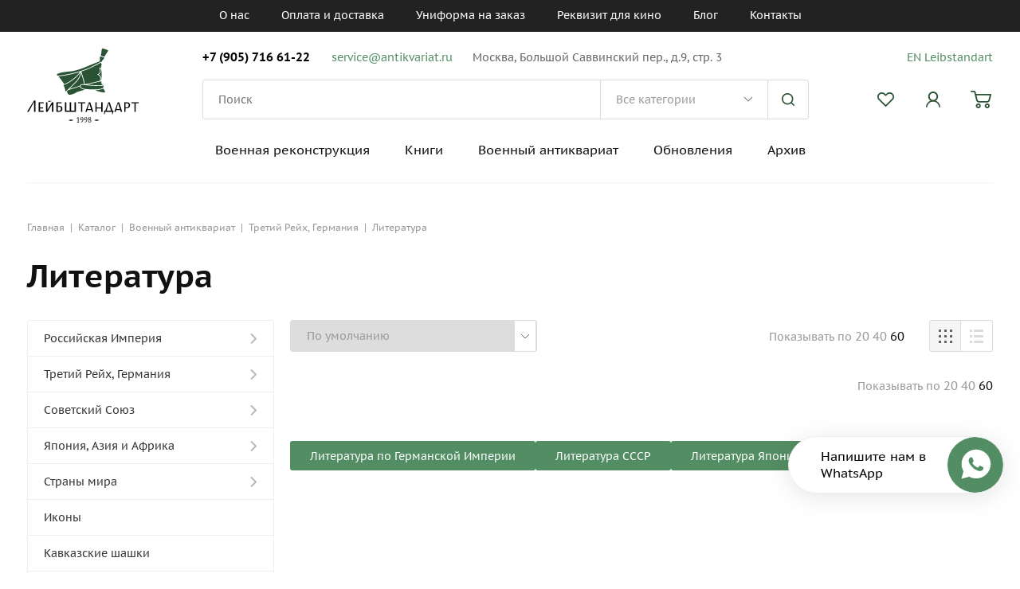

--- FILE ---
content_type: text/html; charset=utf-8
request_url: https://antikvariat.ru/catalog/literatura2854/
body_size: 25549
content:


<!DOCTYPE html>
<html lang="ru">
<head>
<meta http-equiv="Content-Type" content="text/html; charset=utf-8" />
<meta name="robots" content="index, follow" />
<meta name="keywords" content="лейбштандарт, подарки, холодное оружие, награды, униформа, антиквариат, кинжал, сабля, купить, скупка." />
<meta name="description" content="Продажа немецкого военного антиквариата Третьего Рейха в интернет-магазине. Оригинальные предметы, вещи и оружие 3-го Рейха 1933-1945 г. Гарантия подлинности и быстрая доставка!" />
<link rel="canonical" href="https://antikvariat.ru/catalog/literatura2854/" />
<link href="/local/templates/MAINPAGE/components/new/map.section.list/.default/style.css?1730533069648" type="text/css"  rel="stylesheet" />
<link href="/local/templates/MAINPAGE/components/bitrix/system.pagenavigation/nav_catalog/style.css?17305330691254" type="text/css"  rel="stylesheet" />
<link href="/local/templates/MAINPAGE/components/new/catalog/new/new/catalog.section/.default/style.css?173053306917488" type="text/css"  rel="stylesheet" />
<link href="/local/templates/MAINPAGE/components/bitrix/menu/left_menu/style.css?17305330698535" type="text/css"  rel="stylesheet" />
<link href="/local/templates/MAINPAGE/css/fotorama/fotorama.css?173053306915144" type="text/css"  data-template-style="true"  rel="stylesheet" />
<link href="/local/templates/MAINPAGE/css/slick.css?17305330691895" type="text/css"  data-template-style="true"  rel="stylesheet" />
<link href="/local/templates/MAINPAGE/css/owl/owl.carousel.min.css?17305330693356" type="text/css"  data-template-style="true"  rel="stylesheet" />
<link href="/local/templates/MAINPAGE/css/swiper/swiper-bundle.min.css?173053306916467" type="text/css"  data-template-style="true"  rel="stylesheet" />
<link href="/local/templates/MAINPAGE/css/fancybox/jquery.fancybox.min.css?173053306912795" type="text/css"  data-template-style="true"  rel="stylesheet" />
<link href="/local/templates/MAINPAGE/components/bitrix/menu/main_menu_new/style.css?1730533069444" type="text/css"  data-template-style="true"  rel="stylesheet" />
<link href="/local/templates/MAINPAGE/components/new/search.form/search_new/style.css?17305330691323" type="text/css"  data-template-style="true"  rel="stylesheet" />
<link href="/local/templates/MAINPAGE/components/new/sale.basket.basket.small/favorites_basket/style.css?17305330692098" type="text/css"  data-template-style="true"  rel="stylesheet" />
<link href="/local/templates/MAINPAGE/components/new/system.auth.form/main_auth/style.css?17305330691717" type="text/css"  data-template-style="true"  rel="stylesheet" />
<link href="/local/templates/MAINPAGE/components/bitrix/menu/middle_menu/style.css?17305330698535" type="text/css"  data-template-style="true"  rel="stylesheet" />
<link href="/local/templates/MAINPAGE/components/bitrix/breadcrumb/.default/style.css?1730533069585" type="text/css"  data-template-style="true"  rel="stylesheet" />
<link href="/local/templates/MAINPAGE/components/bitrix/sender.subscribe/subscription/style.css?17305330693578" type="text/css"  data-template-style="true"  rel="stylesheet" />
<link href="/local/templates/MAINPAGE/components/bitrix/menu/bottom_menu/style.css?17305330691109" type="text/css"  data-template-style="true"  rel="stylesheet" />
<link href="/local/templates/MAINPAGE/styles.css?173053306914752" type="text/css"  data-template-style="true"  rel="stylesheet" />
<link href="/local/templates/MAINPAGE/template_styles.css?173053306983559" type="text/css"  data-template-style="true"  rel="stylesheet" />
<script>if(!window.BX)window.BX={};if(!window.BX.message)window.BX.message=function(mess){if(typeof mess==='object'){for(let i in mess) {BX.message[i]=mess[i];} return true;}};</script>
<script>(window.BX||top.BX).message({"JS_CORE_LOADING":"Загрузка...","JS_CORE_NO_DATA":"- Нет данных -","JS_CORE_WINDOW_CLOSE":"Закрыть","JS_CORE_WINDOW_EXPAND":"Развернуть","JS_CORE_WINDOW_NARROW":"Свернуть в окно","JS_CORE_WINDOW_SAVE":"Сохранить","JS_CORE_WINDOW_CANCEL":"Отменить","JS_CORE_WINDOW_CONTINUE":"Продолжить","JS_CORE_H":"ч","JS_CORE_M":"м","JS_CORE_S":"с","JSADM_AI_HIDE_EXTRA":"Скрыть лишние","JSADM_AI_ALL_NOTIF":"Показать все","JSADM_AUTH_REQ":"Требуется авторизация!","JS_CORE_WINDOW_AUTH":"Войти","JS_CORE_IMAGE_FULL":"Полный размер"});</script>

<script src="/bitrix/js/main/core/core.js?1727948130498062"></script>

<script>BX.Runtime.registerExtension({"name":"main.core","namespace":"BX","loaded":true});</script>
<script>BX.setJSList(["\/bitrix\/js\/main\/core\/core_ajax.js","\/bitrix\/js\/main\/core\/core_promise.js","\/bitrix\/js\/main\/polyfill\/promise\/js\/promise.js","\/bitrix\/js\/main\/loadext\/loadext.js","\/bitrix\/js\/main\/loadext\/extension.js","\/bitrix\/js\/main\/polyfill\/promise\/js\/promise.js","\/bitrix\/js\/main\/polyfill\/find\/js\/find.js","\/bitrix\/js\/main\/polyfill\/includes\/js\/includes.js","\/bitrix\/js\/main\/polyfill\/matches\/js\/matches.js","\/bitrix\/js\/ui\/polyfill\/closest\/js\/closest.js","\/bitrix\/js\/main\/polyfill\/fill\/main.polyfill.fill.js","\/bitrix\/js\/main\/polyfill\/find\/js\/find.js","\/bitrix\/js\/main\/polyfill\/matches\/js\/matches.js","\/bitrix\/js\/main\/polyfill\/core\/dist\/polyfill.bundle.js","\/bitrix\/js\/main\/core\/core.js","\/bitrix\/js\/main\/polyfill\/intersectionobserver\/js\/intersectionobserver.js","\/bitrix\/js\/main\/lazyload\/dist\/lazyload.bundle.js","\/bitrix\/js\/main\/polyfill\/core\/dist\/polyfill.bundle.js","\/bitrix\/js\/main\/parambag\/dist\/parambag.bundle.js"]);
</script>
<script>BX.Runtime.registerExtension({"name":"ui.dexie","namespace":"BX.Dexie3","loaded":true});</script>
<script>BX.Runtime.registerExtension({"name":"ls","namespace":"window","loaded":true});</script>
<script>BX.Runtime.registerExtension({"name":"fx","namespace":"window","loaded":true});</script>
<script>BX.Runtime.registerExtension({"name":"fc","namespace":"window","loaded":true});</script>
<script>BX.Runtime.registerExtension({"name":"pull.protobuf","namespace":"BX","loaded":true});</script>
<script>BX.Runtime.registerExtension({"name":"rest.client","namespace":"window","loaded":true});</script>
<script>(window.BX||top.BX).message({"pull_server_enabled":"N","pull_config_timestamp":0,"pull_guest_mode":"N","pull_guest_user_id":0});(window.BX||top.BX).message({"PULL_OLD_REVISION":"Для продолжения корректной работы с сайтом необходимо перезагрузить страницу."});</script>
<script>BX.Runtime.registerExtension({"name":"pull.client","namespace":"BX","loaded":true});</script>
<script>BX.Runtime.registerExtension({"name":"pull","namespace":"window","loaded":true});</script>
<script>BX.Runtime.registerExtension({"name":"jquery","namespace":"window","loaded":true});</script>
<script>BX.Runtime.registerExtension({"name":"custom_count","namespace":"window","loaded":true});</script>
<script>BX.Runtime.registerExtension({"name":"custom_count_not_detail","namespace":"window","loaded":true});</script>
<script>(window.BX||top.BX).message({"LANGUAGE_ID":"ru","FORMAT_DATE":"DD.MM.YYYY","FORMAT_DATETIME":"DD.MM.YYYY HH:MI:SS","COOKIE_PREFIX":"antikvariat","SERVER_TZ_OFFSET":"10800","UTF_MODE":"Y","SITE_ID":"bt","SITE_DIR":"\/","USER_ID":"","SERVER_TIME":1768396884,"USER_TZ_OFFSET":0,"USER_TZ_AUTO":"Y","bitrix_sessid":"4a43ca48e3a4d81027dc46001b437e6f"});</script>


<script src="/bitrix/js/ui/dexie/dist/dexie3.bundle.js?1727947399187520"></script>
<script src="/bitrix/js/main/core/core_ls.js?158201971510430"></script>
<script src="/bitrix/js/main/core/core_fx.js?158572812216888"></script>
<script src="/bitrix/js/main/core/core_frame_cache.js?172794768517037"></script>
<script src="/bitrix/js/pull/protobuf/protobuf.js?1648815154274055"></script>
<script src="/bitrix/js/pull/protobuf/model.js?164881515470928"></script>
<script src="/bitrix/js/rest/client/rest.client.js?164881520617414"></script>
<script src="/bitrix/js/pull/client/pull.client.js?172794720683600"></script>
<script src="/bitrix/js/main/jquery/jquery-1.12.4.min.js?172794379697163"></script>
<script src="//code.jquery.com/jquery-migrate-1.2.1.js"></script>
<script>
					(function () {
						"use strict";

						var counter = function ()
						{
							var cookie = (function (name) {
								var parts = ("; " + document.cookie).split("; " + name + "=");
								if (parts.length == 2) {
									try {return JSON.parse(decodeURIComponent(parts.pop().split(";").shift()));}
									catch (e) {}
								}
							})("BITRIX_CONVERSION_CONTEXT_bt");

							if (cookie && cookie.EXPIRE >= BX.message("SERVER_TIME"))
								return;

							var request = new XMLHttpRequest();
							request.open("POST", "/bitrix/tools/conversion/ajax_counter.php", true);
							request.setRequestHeader("Content-type", "application/x-www-form-urlencoded");
							request.send(
								"SITE_ID="+encodeURIComponent("bt")+
								"&sessid="+encodeURIComponent(BX.bitrix_sessid())+
								"&HTTP_REFERER="+encodeURIComponent(document.referrer)
							);
						};

						if (window.frameRequestStart === true)
							BX.addCustomEvent("onFrameDataReceived", counter);
						else
							BX.ready(counter);
					})();
				</script>
<style>img[src*="captcha.php"] {cursor: pointer;}</style>
<!-- dev2fun module opengraph -->
<meta property="og:title" content="Литература"/>
<meta property="og:description" content="Литература по Германской Империи
	
	
 Литература СССР
	
	
Литература Японии и Азии"/>
<meta property="og:url" content="https://antikvariat.ru/catalog/literatura2854/"/>
<meta property="og:type" content="website"/>
<meta property="og:site_name" content="Лейбштандарт"/>
<meta property="og:image" content="https://antikvariat.ru/upload/iblock/0af/mask_group_4.png"/>
<meta property="og:image:type" content="image/png"/>
<meta property="og:image:width" content="200"/>
<meta property="og:image:height" content="220"/>
<!-- /dev2fun module opengraph -->



<script src="/js/jq_color.js?17298550763783"></script>
<script src="/js/function.js?1729855075250"></script>
<script src="/local/templates/MAINPAGE/js/fotorama/fotorama.js?173053306938916"></script>
<script src="/local/templates/MAINPAGE/js/slick.min.js?173053306942864"></script>
<script src="/local/templates/MAINPAGE/js/owl/owl.carousel.min.js?173053306944348"></script>
<script src="/local/templates/MAINPAGE/js/swiper/swiper-bundle.min.js?1730533069143283"></script>
<script src="/local/templates/MAINPAGE/js/fancybox/jquery.fancybox.min.js?173053306968265"></script>
<script src="/local/templates/MAINPAGE/js/scroll/smooth-scrollbar.js?173053306948444"></script>
<script src="/local/templates/MAINPAGE/js/jquery.maskedinput.js?173053306910826"></script>
<script src="/local/templates/MAINPAGE/js/main.js?173053306914757"></script>
<script src="/local/templates/MAINPAGE/js/cartAdd.js?17305330691419"></script>
<script src="/local/templates/MAINPAGE/components/new/search.form/search_new/script.js?1730533069318"></script>
<script src="/local/components/webcanape/wishlist.head/templates/.default/script.js?1730533069353"></script>
<script src="/local/templates/MAINPAGE/components/new/system.auth.form/main_auth/script.js?1730533069579"></script>
<script src="/local/templates/MAINPAGE/components/bitrix/menu/middle_menu/script.js?17305330693375"></script>
<script src="/local/templates/MAINPAGE/js/count.js?17305330694894"></script>
<script src="/local/templates/MAINPAGE/js/count_not_detail.js?17305330692110"></script>
<script src="/local/templates/MAINPAGE/components/bitrix/system.pagenavigation/nav_catalog/script.js?17305330692861"></script>
<script src="/local/templates/MAINPAGE/components/bitrix/menu/left_menu/script.js?17305330691942"></script>
		<script type="text/javascript">
			var rz_matchSelector = function (el, selector) {
				return (el.matches || el.matchesSelector || el.msMatchesSelector || el.mozMatchesSelector || el.webkitMatchesSelector || el.oMatchesSelector).call(el, selector);
			};
			document.addEventListener('click', function (e) {
				if (rz_matchSelector(e.target, "img[src*=\"captcha.php\"]")) {
					var src = e.target.src;
					src = (src.indexOf("&") > -1) ? src.substr(0, src.indexOf("&")) : src;
					src += '&' + Math.floor(Math.random() * 10000);
					e.target.src = src;
				}
			});
		</script>
		
<script>var _ba = _ba || []; _ba.push(["aid", "684b893564f3c42d4ecf9e4622701a5b"]); _ba.push(["host", "antikvariat.ru"]); (function() {var ba = document.createElement("script"); ba.type = "text/javascript"; ba.async = true;ba.src = (document.location.protocol == "https:" ? "https://" : "http://") + "bitrix.info/ba.js";var s = document.getElementsByTagName("script")[0];s.parentNode.insertBefore(ba, s);})();</script>
<script>new Image().src='https://leibstandart.com/bitrix/spread.php?s=YW50aWt2YXJpYXRfR1VFU1RfSUQBNzUwMDQxOAExNzk5NTAwODgyAS8BAQECYW50aWt2YXJpYXRfTEFTVF9WSVNJVAExNC4wMS4yMDI2IDE2OjIxOjIyATE3OTk1MDA4ODIBLwEBAQJhbnRpa3ZhcmlhdF9MQVNUX0FEVgExMV9ZATE3OTk1MDA4ODIBLwEBAQI%3D&k=fc92333046fb104141cca10c57cf2078';
</script>


<title>Антиквариат Третьего Рейха (Германия) | Предметы военной истории 3-го рейха купить в интернет-магазине</title>
<link href="/local/templates/MAINPAGE/components/new/map.section.list/.default/style.css?1730533069648" type="text/css"  rel="stylesheet" />
<link href="/local/templates/MAINPAGE/components/bitrix/system.pagenavigation/nav_catalog/style.css?17305330691254" type="text/css"  rel="stylesheet" />
<link href="/local/templates/MAINPAGE/components/new/catalog/new/new/catalog.section/.default/style.css?173053306917488" type="text/css"  rel="stylesheet" />
<link href="/local/templates/MAINPAGE/components/bitrix/menu/left_menu/style.css?17305330698535" type="text/css"  rel="stylesheet" />
<link href="/local/templates/MAINPAGE/css/fotorama/fotorama.css?173053306915144" type="text/css"  data-template-style="true"  rel="stylesheet" />
<link href="/local/templates/MAINPAGE/css/slick.css?17305330691895" type="text/css"  data-template-style="true"  rel="stylesheet" />
<link href="/local/templates/MAINPAGE/css/owl/owl.carousel.min.css?17305330693356" type="text/css"  data-template-style="true"  rel="stylesheet" />
<link href="/local/templates/MAINPAGE/css/swiper/swiper-bundle.min.css?173053306916467" type="text/css"  data-template-style="true"  rel="stylesheet" />
<link href="/local/templates/MAINPAGE/css/fancybox/jquery.fancybox.min.css?173053306912795" type="text/css"  data-template-style="true"  rel="stylesheet" />
<link href="/local/templates/MAINPAGE/components/bitrix/menu/main_menu_new/style.css?1730533069444" type="text/css"  data-template-style="true"  rel="stylesheet" />
<link href="/local/templates/MAINPAGE/components/new/search.form/search_new/style.css?17305330691323" type="text/css"  data-template-style="true"  rel="stylesheet" />
<link href="/local/templates/MAINPAGE/components/new/sale.basket.basket.small/favorites_basket/style.css?17305330692098" type="text/css"  data-template-style="true"  rel="stylesheet" />
<link href="/local/templates/MAINPAGE/components/new/system.auth.form/main_auth/style.css?17305330691717" type="text/css"  data-template-style="true"  rel="stylesheet" />
<link href="/local/templates/MAINPAGE/components/bitrix/menu/middle_menu/style.css?17305330698535" type="text/css"  data-template-style="true"  rel="stylesheet" />
<link href="/local/templates/MAINPAGE/components/bitrix/breadcrumb/.default/style.css?1730533069585" type="text/css"  data-template-style="true"  rel="stylesheet" />
<link href="/local/templates/MAINPAGE/components/bitrix/sender.subscribe/subscription/style.css?17305330693578" type="text/css"  data-template-style="true"  rel="stylesheet" />
<link href="/local/templates/MAINPAGE/components/bitrix/menu/bottom_menu/style.css?17305330691109" type="text/css"  data-template-style="true"  rel="stylesheet" />
<link href="/local/templates/MAINPAGE/styles.css?173053306914752" type="text/css"  data-template-style="true"  rel="stylesheet" />
<link href="/local/templates/MAINPAGE/template_styles.css?173053306983559" type="text/css"  data-template-style="true"  rel="stylesheet" />
<lik rel="canonical" href=""/>
<link rel="icon" href="/images/favicon.ico" type="image/x-icon">
<link rel="shortcut icon" href="/favicon.ico" type="image/x-icon">
<meta http-equiv="Content-Type" content="text/html; charset=utf-8" />
<meta name="viewport" content="width=device-width, initial-scale=1.0">
<link rel="preload" href="/local/templates/MAINPAGE/fonts/PTSansCaptionRegular.woff" as="font" crossorigin>

<meta name="yandex-verification" content="f493de996d00cff4" />
<!-- pr-cy d2e621cdabb80f3d559acfd8039435d6 -->
        <!-- Yandex.Metrika counter -->
    <script type="text/javascript" >
        (function(m,e,t,r,i,k,a){m[i]=m[i]||function(){(m[i].a=m[i].a||[]).push(arguments)};
            m[i].l=1*new Date();k=e.createElement(t),a=e.getElementsByTagName(t)[0],k.async=1,k.src=r,a.parentNode.insertBefore(k,a)})
        (window, document, "script", "https://mc.yandex.ru/metrika/tag.js", "ym");

        ym(64920841, "init", {
            clickmap:true,
            trackLinks:true,
            accurateTrackBounce:true,
            webvisor:true
        });
    </script>
    <noscript><div><img src="https://mc.yandex.ru/watch/64920841" style="position:absolute; left:-9999px;" alt="" /></div></noscript>
    <!-- /Yandex.Metrika counter -->
    <!-- Global site tag (gtag.js) - Google Analytics -->
    <script async src="https://www.googletagmanager.com/gtag/js?id=UA-100816705-1"></script>
    <script>
        window.dataLayer = window.dataLayer || [];
        function gtag(){dataLayer.push(arguments);}
        gtag('js', new Date());

        gtag('config', 'UA-100816705-1');
    </script>
    <!-- Google Tag Manager -->
    <script>(function(w,d,s,l,i){w[l]=w[l]||[];w[l].push({'gtm.start':
                new Date().getTime(),event:'gtm.js'});var f=d.getElementsByTagName(s)[0],
            j=d.createElement(s),dl=l!='dataLayer'?'&l='+l:'';j.async=true;j.src=
            'https://www.googletagmanager.com/gtm.js?id='+i+dl;f.parentNode.insertBefore(j,f);
        })(window,document,'script','dataLayer','GTM-PRVDMNP');</script>
    <!-- End Google Tag Manager -->
    </head>
<body>
<!-- Google Tag Manager (noscript) -->
<noscript><iframe src="https://www.googletagmanager.com/ns.html?id=GTM-PRVDMNP"
                  height="0" width="0" style="display:none;visibility:hidden"></iframe></noscript>
<!-- End Google Tag Manager (noscript) -->
<header>
	<div class="b-header">
		<div class="header__wrap">
			<div class="header__burger js-toggle-menu">
				<svg width="18" height="15" viewBox="0 0 18 15" fill="none" xmlns="http://www.w3.org/2000/svg">
					<rect y="12.9211" width="18" height="2" rx="1" fill="#2A5335"/>
					<rect y="0.921143" width="18" height="2" rx="1" fill="#2A5335"/>
					<rect y="6.92114" width="18" height="2" rx="1" fill="#2A5335"/>
				</svg>
			</div>
			<div class="header__top-menu">
				<ul>
	        <li><a href="/about/" >О нас</a></li>
            <li><a href="/payment/" >Оплата и доставка</a></li>
            <li><a href="/uniforma/" >Униформа на заказ</a></li>
            <li><a href="/rekvizit-dlya-kino/" >Реквизит для кино</a></li>
            <li><a href="/blog/" >Блог</a></li>
            <li><a href="/contact/" >Контакты</a></li>
    </ul>
			</div> 
			<div class="header__content">
				<div class="header__content-wrap">
					<div class="header__logo">
                        <a href="/">
                                                        <img src="/local/templates/MAINPAGE/images/logo.svg" alt="">
                        </a>
                    </div>
					<div class="header__contact" itemscope itemtype="http://schema.org/Organization">
						<div class="header__contact-phone" itemprop="telephone">
							<!--<a href="tel:+74956940700">+7 (495) 694 0 700</a>--> <a href="tel:+79057166122"><span style="color: #000000;font-size: 15px;">+7 (905) 716 61-22</span></a>						</div>
						<div class="header__contact-mail" itemprop="email">
							<a href="mailto:service@antikvariat.ru">service@antikvariat.ru</a>						</div>
						<div class="header__contact-address" itemscope itemtype="http://schema.org/PostalAddress">
							Москва, Большой Саввинский пер., д.9, стр. 3<br>						</div>
					</div>
					<div class="header__search">
						<form action="/search/index.php">
	<input type="text" placeholder="Поиск" id="input-search" name="q" class="search__input" />
	<select  name="where" tabindex="1">
        <option value="">Все категории</option>
		<option value="iblock_news">Новости</option>
		<option value="iblock_shop">Каталог</option>
		<option value="section_military">Военный антиквариат</option>
		<option value="section_firearms">Коллекционное оружие (ММГ)</option>
		<option value="section_reenact">Военная реконструкция</option>
		<option value="section_auto">Авто и бронетехника</option>
    </select>
    <input type="submit" class="search__button" value="" />
</form>


    
					</div>
					<div class="header__lang">
						<a href="https://leibstandart.com/">EN Leibstandart</a>					</div>
					<div class="header__favorites-basket">
						<div class="header__favorites">
            <svg width="21" height="18" viewBox="0 0 21 18" fill="none" xmlns="http://www.w3.org/2000/svg">
            <path d="M15.3942 0C13.9618 0 12.5304 0.537521 11.4331 1.62502L10.4917 2.551L9.56806 1.63408C7.37349 -0.540917 3.84047 -0.540888 1.64595 1.63408C-0.54865 3.80908 -0.54865 7.39348 1.64595 9.56845C4.40202 12.3 7.15829 15.0255 9.91442 17.7571C10.0732 17.9129 10.2849 18 10.505 18C10.7252 18 10.9368 17.9129 11.0956 17.7571L19.3552 9.55939C21.5469 7.38297 21.5497 3.79999 19.3552 1.62502C18.2579 0.537521 16.8266 0 15.3942 0ZM15.3942 1.73396C16.3972 1.73396 17.4051 2.11577 18.174 2.87782C19.7117 4.40188 19.7109 6.78035 18.174 8.3066L10.5006 15.9232C7.94283 13.3883 5.38485 10.8506 2.82715 8.31566C1.28931 6.79156 1.28931 4.41097 2.82715 2.88688C4.36493 1.36281 6.84015 1.36278 8.37794 2.88688L9.90552 4.39386C10.0643 4.54975 10.276 4.63681 10.4961 4.63681C10.7163 4.63681 10.9279 4.54975 11.0867 4.39386L12.6232 2.87782C13.3921 2.11577 14.3911 1.73396 15.3942 1.73396Z" fill="#2A5335"/>
        </svg>
        </div>
						    <div class="header__mini-basket">
        <a href="/personal/cart/">
            <img src="/local/templates/MAINPAGE/images/icon_basket.svg">
        </a>
    </div>

    <!-- <div class="header__favorites">
        <a href="/favorites/">
            <img src="/local/templates/MAINPAGE/images/icon_favorites.svg">
        </a>
    </div> -->
 	
					</div>
					<div class="header__auth">
						<div class="b-auth">
	<a href='#authform' class='auth__personal-link'><img src="/local/templates/MAINPAGE/images/icon_auth.svg" alt="Регистрация"></a>
    <div class="auth__form" id="authform">
        <div class="auth__title">Вход</div>
    	<div class="auth__error">
		 	        </div>
        <form method="post" action="/catalog/literatura2854/?login=yes">
                            <input type="hidden" name="backurl" value="/catalog/literatura2854/" />
                                    <input type="hidden" name="AUTH_FORM" value="Y" />
            <input type="hidden" name="TYPE" value="AUTH" />
            <div class="auth__field">
                <input type="text" placeholder="E-mail" name="USER_LOGIN" maxlength="50" value="" size="17" />
            </div>
            <div class="auth__field">
                <input type="password" placeholder="Пароль" name="USER_PASSWORD" maxlength="50" size="17" />
            </div>
            <div class="auth__button">   
                <input type="submit" value="Войти"/>
            </div>
            <div class="auth__link"><noindex><a href="http://antikvariat.ru/signup/" rel="nofollow">Регистрация</a></noindex></div>
            <div class="auth__link"><noindex><a href="/auth.php?forgot_password=yes" rel="nofollow">Забыли пароль?</a></noindex></div>
            <input type="hidden" name="ajax_key" value="aedcc663361713b4259105a33d4b5607" />
        </form>          
    </div>
</div>
					</div>
				</div>
			</div>
			<div class="header__middle-menu js-mob-menu">
				<div class="header__middle-menu-wrap">
				<div class="header__close-btn js-close-mob-menu">
					<div class="js-close">
						<svg width="15" height="16" viewBox="0 0 15 16" fill="none" xmlns="http://www.w3.org/2000/svg">
							<path fill-rule="evenodd" clip-rule="evenodd" d="M7.92873 9.44143L13.5857 15.0984L14.9999 13.6842L9.34294 8.02722L14.9996 2.37061L13.5853 0.956392L7.92873 6.61301L2.27202 0.956299L0.857805 2.37051L6.51451 8.02722L0.857422 13.6843L2.27164 15.0985L7.92873 9.44143Z" fill="#111111" fill-opacity="0.3"/>
						</svg>
					</div>
				</div>
				<div class="header__mob-open-top">
					<a href="https://leibstandart.com/">EN Leibstandart</a>					<div class="header__auth-mob">
													<a href="#authform" class="auth__personal-link"><img src="/local/templates/MAINPAGE/images/icon_auth.svg" alt=""></a>
											</div>
				</div>
					<ul id="horizontal-multilevel-menu">
    
                                    <li class="header__menu-item header__menu-item--parent js-item-wrap"><a href="/catalog/military-reconstruction/" class="">Военная реконструкция                                            <svg class="js-open-subnav" width="8" height="14" viewBox="0 0 8 14" fill="none" xmlns="http://www.w3.org/2000/svg">
                            <path d="M1 12.9453L7 6.94531L0.999999 0.945312" stroke="#111111" stroke-opacity="0.3" stroke-width="2" stroke-linejoin="round"/>
                        </svg>
                    </a>
                    <div class="header__submenu-block js-subnav-1 "><div class="header__submenu-wrap"><div class="header__submenu-banners">
                                                    <div class="header__banners-item">
                                <a href="https://antikvariat.ru/">
                                    <img src="/upload/uf/6f4/banner2.jpg" alt="">
                                </a>
                            </div>
                                                    <div class="header__banners-item">
                                <a href="https://antikvariat.ru/catalog/literatura2890/a-collection-of-essays-the-history-of-th/">
                                    <img src="/upload/uf/71d/banner1.jpg" alt="">
                                </a>
                            </div>
                                            </div><ul class="header__submenu-1">
                    
        
    
        
            
                                    <li><a href="/catalog/voentorg/" class="noparent">Современный период 2020-е (наши дни)</a></li>
                
            
        
        
    
                                    <li class="header__submenu-item">
                    <a href="/catalog/rossiyskaya-imperiya-1881-1917-pervaya-mirovaya-velikaya-voyna/" class="parent">Российская Империя, 1826-1917: от Николая I до Николая II. Первая мировая .                                                    <svg width="7" height="12" class="js-open-subnav-1" viewBox="0 0 7 12" fill="none" xmlns="http://www.w3.org/2000/svg">
                                <path d="M1 10.9453L6 5.94531L1 0.945312" stroke="#111111" stroke-opacity="0.3" stroke-linejoin="round"/>
                            </svg>
                                            </a>
                <div class="header__submenu-block js-subnav-2" data-scrollbar><ul class="header__submenu-2">
                    
        
    
        
            
                                    <li><a href="/catalog/nagrady-i-znaki3144/" class="">Награды</a></li>
                
            
        
        
    
        
            
                                    <li><a href="/catalog/uniforma3045/" class="">Униформа</a></li>
                
            
        
        
    
        
            
                                    <li><a href="/catalog/golovnye-ubory3688/" class="">Головные уборы</a></li>
                
            
        
        
    
        
            
                                    <li><a href="/catalog/kokardy-i-aksessuary-na-golovnye-ubory/" class="">Кокарды и всё для головных уборов</a></li>
                
            
        
        
    
        
            
                                    <li><a href="/catalog/sewing-for-uniforms/" class="">Галуны, шнуры, шитьё для формы</a></li>
                
            
        
        
    
        
            
                                    <li><a href="/catalog/officers-epaulettes/" class="">Эполеты, погоны, петлицы</a></li>
                
            
        
        
    
        
            
                                    <li><a href="/catalog/zvezdochki-venzelya-i-emblemy-na-pogony/" class="">Всё для погон и эполет</a></li>
                
            
        
        
    
        
            
                                    <li><a href="/catalog/pugovitsy/" class="">Мундирные пуговицы</a></li>
                
            
        
        
    
        
            
                                    <li><a href="/catalog/polevoe-snaryazhenie-soldat-i-ofitserov/" class="">Снаряжение</a></li>
                
            
        
        
    
        
            
                                    <li><a href="/catalog/lichnye-veshchi-dokumenty/" class="">Документы</a></li>
                
            
        
        
                </ul></div></li>        
                                    <li class="header__submenu-item">
                    <a href="/catalog/rossiyskaya-imperiya-1800-1812-napoleonovskie-voyny/" class="parent">Российская империя, 1801-1825: эпоха Александра I. Наполеоновские войны.                                                    <svg width="7" height="12" class="js-open-subnav-1" viewBox="0 0 7 12" fill="none" xmlns="http://www.w3.org/2000/svg">
                                <path d="M1 10.9453L6 5.94531L1 0.945312" stroke="#111111" stroke-opacity="0.3" stroke-linejoin="round"/>
                            </svg>
                                            </a>
                <div class="header__submenu-block js-subnav-2" data-scrollbar><ul class="header__submenu-2">
                    
        
    
        
            
                                    <li><a href="/catalog/uniforma-i-snaryazhenie/" class="">Униформа и снаряжение</a></li>
                
            
        
        
    
        
            
                                    <li><a href="/catalog/mundirnye-pugovitsy/" class="">Мундирные пуговицы</a></li>
                
            
        
        
    
        
            
                                    <li><a href="/catalog/galuny-shnury-i-sutazhi/" class="">Галуны, шнуры и сутажи</a></li>
                
            
        
        
    
        
            
                                    <li><a href="/catalog/shite/" class="">Шитье</a></li>
                
            
        
        
                </ul></div></li>        
                                    <li class="header__submenu-item">
                    <a href="/catalog/rsfsr-i-beloe-dvizhenie-1918-1924-grazhdanskaya-voyna/" class="parent">Гражданская война                                                     <svg width="7" height="12" class="js-open-subnav-1" viewBox="0 0 7 12" fill="none" xmlns="http://www.w3.org/2000/svg">
                                <path d="M1 10.9453L6 5.94531L1 0.945312" stroke="#111111" stroke-opacity="0.3" stroke-linejoin="round"/>
                            </svg>
                                            </a>
                <div class="header__submenu-block js-subnav-2" data-scrollbar><ul class="header__submenu-2">
                    
        
    
        
            
                                    <li><a href="/catalog/uniforma3832/" class="">Униформа и головные уборы</a></li>
                
            
        
        
    
        
            
                                    <li><a href="/catalog/znaki-razlichiya-rkka/" class="">Знаки различия РККА</a></li>
                
            
        
        
    
        
            
                                    <li><a href="/catalog/znaki-razlichiya-vchk-ogpu/" class="">Знаки различия ВЧК-ОГПУ</a></li>
                
            
        
        
    
        
            
                                    <li><a href="/catalog/petlitsy-i-znaki-razlichiya-militsii-rkm/" class="">Петлицы и знаки различия Милиции (РКМ)</a></li>
                
            
        
        
    
        
            
                                    <li><a href="/catalog/znaki-razlichiya-voso-sluzhba-voennykh-soobshcheniy/" class="">Знаки различия ВОСО (Служба военных сообщений)</a></li>
                
            
        
        
    
        
            
                                    <li><a href="/catalog/znaki-razlichiya-beloy-armii-1918-1922/" class="">Знаки различия Белой Армии (1918-1922)</a></li>
                
            
        
        
    
        
            
                                    <li><a href="/catalog/nagrady-rsfsr-i-beloy-armii/" class="">Награды РСФСР и Белой Армии</a></li>
                
            
        
        
                </ul></div></li>        
                                    <li class="header__submenu-item">
                    <a href="/catalog/military-equipment/" class="parent">Детали военной техники                                                    <svg width="7" height="12" class="js-open-subnav-1" viewBox="0 0 7 12" fill="none" xmlns="http://www.w3.org/2000/svg">
                                <path d="M1 10.9453L6 5.94531L1 0.945312" stroke="#111111" stroke-opacity="0.3" stroke-linejoin="round"/>
                            </svg>
                                            </a>
                <div class="header__submenu-block js-subnav-2" data-scrollbar><ul class="header__submenu-2">
                    
        
    
        
            
                                    <li><a href="/catalog/plates/" class="">Таблички</a></li>
                
            
        
        
    
        
            
                                    <li><a href="/catalog/tires/" class="">Шины</a></li>
                
            
        
        
                </ul></div></li>        
                                    <li class="header__submenu-item">
                    <a href="/catalog/sovetskiy-soyuz-1924-1953-sssr-stalinskoe-vremya/" class="parent">Советский Союз 1924-1953                                                     <svg width="7" height="12" class="js-open-subnav-1" viewBox="0 0 7 12" fill="none" xmlns="http://www.w3.org/2000/svg">
                                <path d="M1 10.9453L6 5.94531L1 0.945312" stroke="#111111" stroke-opacity="0.3" stroke-linejoin="round"/>
                            </svg>
                                            </a>
                <div class="header__submenu-block js-subnav-2" data-scrollbar><ul class="header__submenu-2">
                    
        
    
        
            
                                    <li><a href="/catalog/ordena-i-medali/" class="">Награды</a></li>
                
            
        
        
    
        
            
                                    <li><a href="/catalog/lichnye-dokumenty/" class="">Документы</a></li>
                
            
        
        
    
        
            
                                    <li><a href="/catalog/uniforma-rkka/" class="">Униформа</a></li>
                
            
        
        
    
        
            
                                    <li><a href="/catalog/hats/" class="">Головные уборы</a></li>
                
            
        
        
    
        
            
                                    <li><a href="/catalog/golovnye-ubory3749/" class="">Звезды, кокарды, эмблемы и всё для головных уборов</a></li>
                
            
        
        
    
        
            
                                    <li><a href="/catalog/the-insignia-of-the-red-army-until-1943/" class="">Знаки различия Красной Армии</a></li>
                
            
        
        
    
        
            
                                    <li><a href="/catalog/petlitsy-nkvd-obr-1935-43-g-/" class="">Знаки различия НКВД (ГБ, ПВ, ВВ, РКМ, ВПО)</a></li>
                
            
        
        
    
        
            
                                    <li><a href="/catalog/grazhdanskie-vedomstva/" class="">Гражданские ведомства</a></li>
                
            
        
        
    
        
            
                                    <li><a href="/catalog/pugovitsy-na-uniformu/" class="">Пуговицы</a></li>
                
            
        
        
    
        
            
                                    <li><a href="/catalog/polevoe-snaryazhenie-rkka-nkvd/" class="">Снаряжение</a></li>
                
            
        
        
                </ul></div></li>        
                                    <li class="header__submenu-item">
                    <a href="/catalog/germaniya-tretiy-reykh-1939-1945-velikaya-otechestvennaya-voyna/" class="parent">Германия: Третий Рейх 1939-1945                                                     <svg width="7" height="12" class="js-open-subnav-1" viewBox="0 0 7 12" fill="none" xmlns="http://www.w3.org/2000/svg">
                                <path d="M1 10.9453L6 5.94531L1 0.945312" stroke="#111111" stroke-opacity="0.3" stroke-linejoin="round"/>
                            </svg>
                                            </a>
                <div class="header__submenu-block js-subnav-2" data-scrollbar><ul class="header__submenu-2">
                    
        
    
        
            
                                    <li><a href="/catalog/nagrady-i-znaki3621/" class="">Награды и знаки</a></li>
                
            
        
        
    
        
            
                                    <li><a href="/catalog/golovnye-ubory/" class="">Головные уборы</a></li>
                
            
        
        
    
        
            
                                    <li><a href="/catalog/kokardy-i-nashivki-na-golovnye-ubory/" class="">Кокарды и всё для головных уборов</a></li>
                
            
        
        
    
        
            
                                    <li><a href="/catalog/uniforma3406/" class="">Униформа</a></li>
                
            
        
        
    
        
            
                                    <li><a href="/catalog/znaki-razlichiya/" class="">Знаки различия</a></li>
                
            
        
        
    
        
            
                                    <li><a href="/catalog/snaryazhenie3405/" class="">Снаряжение</a></li>
                
            
        
        
    
        
            
                                    <li><a href="/catalog/rings-and-rings/" class="">Кольца и перстни</a></li>
                
            
        
        
    
        
            
                                    <li><a href="/catalog/dokumenty/" class="">Документы</a></li>
                
            
        
        
                </ul></div></li>        
                                    <li class="header__submenu-item">
                    <a href="/catalog/ctrany-mira/" class="parent">Cтраны мира                                                    <svg width="7" height="12" class="js-open-subnav-1" viewBox="0 0 7 12" fill="none" xmlns="http://www.w3.org/2000/svg">
                                <path d="M1 10.9453L6 5.94531L1 0.945312" stroke="#111111" stroke-opacity="0.3" stroke-linejoin="round"/>
                            </svg>
                                            </a>
                <div class="header__submenu-block js-subnav-2" data-scrollbar><ul class="header__submenu-2">
                    
        
    
        
            
                                    <li><a href="/catalog/velikobritaniya/" class="">Великобритания</a></li>
                
            
        
        
    
        
            
                                    <li><a href="/catalog/germaniya/" class="">Кайзеровская Германия</a></li>
                
            
        
        
    
        
            
                                    <li><a href="/catalog/%D0%B0vstro-vengriya/" class="">Aвстро-Венгрия</a></li>
                
            
        
        
    
        
            
                                    <li><a href="/catalog/csha/" class="">CША</a></li>
                
            
        
        
                </ul></div></li></ul></div></li>        
                                    <li class="header__menu-item header__menu-item--parent js-item-wrap"><a href="/catalog/knigy/" class="">Книги                                            <svg class="js-open-subnav" width="8" height="14" viewBox="0 0 8 14" fill="none" xmlns="http://www.w3.org/2000/svg">
                            <path d="M1 12.9453L7 6.94531L0.999999 0.945312" stroke="#111111" stroke-opacity="0.3" stroke-width="2" stroke-linejoin="round"/>
                        </svg>
                    </a>
                    <div class="header__submenu-block js-subnav-1 "><div class="header__submenu-wrap"><div class="header__submenu-banners">
                                                    <div class="header__banners-item">
                                <a href="https://antikvariat.ru/catalog/literatura2890/a-collection-of-essays-the-history-of-th/">
                                    <img src="/upload/uf/71d/banner1.jpg" alt="">
                                </a>
                            </div>
                                                    <div class="header__banners-item">
                                <a href="https://antikvariat.ru/">
                                    <img src="/upload/uf/6f4/banner2.jpg" alt="">
                                </a>
                            </div>
                                            </div><ul class="header__submenu-1">
                    
        
    
                                    <li class="header__submenu-item">
                    <a href="/catalog/knigi/" class="parent">Современная литература                                                    <svg width="7" height="12" class="js-open-subnav-1" viewBox="0 0 7 12" fill="none" xmlns="http://www.w3.org/2000/svg">
                                <path d="M1 10.9453L6 5.94531L1 0.945312" stroke="#111111" stroke-opacity="0.3" stroke-linejoin="round"/>
                            </svg>
                                            </a>
                <div class="header__submenu-block js-subnav-2" data-scrollbar><ul class="header__submenu-2">
                    
        
    
        
            
                                    <li><a href="/catalog/kholodnoe-oruzhie/" class="">Холодное оружие</a></li>
                
            
        
        
    
        
            
                                    <li><a href="/catalog/voennaya-uniforma/" class="">Военная униформа</a></li>
                
            
        
        
    
        
            
                                    <li><a href="/catalog/nagrady-i-regalii/" class="">Награды и регалии</a></li>
                
            
        
        
    
        
            
                                    <li><a href="/catalog/biografiya-i-memuary/" class="">Биография и мемуары</a></li>
                
            
        
        
    
        
            
                                    <li><a href="/catalog/ognestrelnoe-oruzhie3074/" class="">Огнестрельное оружие</a></li>
                
            
        
        
    
        
            
                                    <li><a href="/catalog/tekhnika/" class="">Техника</a></li>
                
            
        
        
    
        
            
                                    <li><a href="/catalog/zhurnaly/" class="">Журналы</a></li>
                
            
        
        
                </ul></div></li>        
        
            
                                    <li><a href="/catalog/antikvarnye-knigi/" class="noparent">Антикварные книги</a></li>
                
            
        
        
                </ul></div></li>        
                                    <li class="header__menu-item header__menu-item--parent js-item-wrap"><a href="/catalog/military-antiques/" class="">Военный антиквариат                                            <svg class="js-open-subnav" width="8" height="14" viewBox="0 0 8 14" fill="none" xmlns="http://www.w3.org/2000/svg">
                            <path d="M1 12.9453L7 6.94531L0.999999 0.945312" stroke="#111111" stroke-opacity="0.3" stroke-width="2" stroke-linejoin="round"/>
                        </svg>
                    </a>
                    <div class="header__submenu-block js-subnav-1 "><div class="header__submenu-wrap"><div class="header__submenu-banners">
                                                    <div class="header__banners-item">
                                <a href="https://antikvariat.ru/catalog/literatura2890/a-collection-of-essays-the-history-of-th/">
                                    <img src="/upload/uf/71d/banner1.jpg" alt="">
                                </a>
                            </div>
                                                    <div class="header__banners-item">
                                <a href="https://antikvariat.ru/">
                                    <img src="/upload/uf/6f4/banner2.jpg" alt="">
                                </a>
                            </div>
                                            </div><ul class="header__submenu-1">
                    
        
    
                                    <li class="header__submenu-item">
                    <a href="/catalog/rossiyskaya-imperiya/" class="parent">Российская Империя                                                    <svg width="7" height="12" class="js-open-subnav-1" viewBox="0 0 7 12" fill="none" xmlns="http://www.w3.org/2000/svg">
                                <path d="M1 10.9453L6 5.94531L1 0.945312" stroke="#111111" stroke-opacity="0.3" stroke-linejoin="round"/>
                            </svg>
                                            </a>
                <div class="header__submenu-block js-subnav-2" data-scrollbar><ul class="header__submenu-2">
                    
        
    
        
            
                                    <li><a href="/catalog/uniform-and-equipment/" class="">Униформа и снаряжение</a></li>
                
            
        
        
    
        
            
                                    <li><a href="/catalog/medali-ordena/" class="">Награды и знаки</a></li>
                
            
        
        
    
        
            
                                    <li><a href="/catalog/predmety-interera/" class="">Предметы интерьера</a></li>
                
            
        
        
    
        
            
                                    <li><a href="/catalog/literatura2890/" class="">Литература</a></li>
                
            
        
        
                </ul></div></li>        
                                    <li class="header__submenu-item">
                    <a href="/catalog/tretiy-reykh-germaniya/" class="parent">Третий Рейх, Германия                                                    <svg width="7" height="12" class="js-open-subnav-1" viewBox="0 0 7 12" fill="none" xmlns="http://www.w3.org/2000/svg">
                                <path d="M1 10.9453L6 5.94531L1 0.945312" stroke="#111111" stroke-opacity="0.3" stroke-linejoin="round"/>
                            </svg>
                                            </a>
                <div class="header__submenu-block js-subnav-2" data-scrollbar><ul class="header__submenu-2">
                    
        
    
        
            
                                    <li><a href="/catalog/shtyki-nozhi/" class="">Штыки, ножи</a></li>
                
            
        
        
    
        
            
                                    <li><a href="/catalog/predmety-interera2844/" class="">Предметы интерьера</a></li>
                
            
        
        
    
        
            
                                    <li><a href="/catalog/kresty-ordena/" class="">Кресты, ордена</a></li>
                
            
        
        
    
        
            
                                    <li><a href="/catalog/medali-znachki/" class="">Медали, значки</a></li>
                
            
        
        
    
        
            
                                    <li><a href="/catalog/golovnye-ubory2861/" class="">Униформа и головные уборы</a></li>
                
            
        
        
    
        
            
                                    <li><a href="/catalog/snaryazhenie2883/" class="">Снаряжение и оптика</a></li>
                
            
        
        
    
        
            
                                    <li><a href="/catalog/dokumenty-knigi/" class="">Книги, документы, фотоальбомы</a></li>
                
            
        
        
    
        
            
                                    <li><a href="/catalog/literatura2854/" class="active">Литература</a></li>
                
            
        
        
                </ul></div></li>        
                                    <li class="header__submenu-item">
                    <a href="/catalog/sovetskiy-soyuz/" class="parent">Советский Союз                                                    <svg width="7" height="12" class="js-open-subnav-1" viewBox="0 0 7 12" fill="none" xmlns="http://www.w3.org/2000/svg">
                                <path d="M1 10.9453L6 5.94531L1 0.945312" stroke="#111111" stroke-opacity="0.3" stroke-linejoin="round"/>
                            </svg>
                                            </a>
                <div class="header__submenu-block js-subnav-2" data-scrollbar><ul class="header__submenu-2">
                    
        
    
        
            
                                    <li><a href="/catalog/edged-weapons/" class="">Холодное оружие</a></li>
                
            
        
        
    
        
            
                                    <li><a href="/catalog/nagrady-znaki/" class="">Награды, знаки, значки</a></li>
                
            
        
        
    
        
            
                                    <li><a href="/catalog/predmety-interera2893/" class="">Предметы интерьера</a></li>
                
            
        
        
    
        
            
                                    <li><a href="/catalog/uniforma2872/" class="">Униформа и снаряжение</a></li>
                
            
        
        
    
        
            
                                    <li><a href="/catalog/literatura/" class="">Литература</a></li>
                
            
        
        
                </ul></div></li>        
                                    <li class="header__submenu-item">
                    <a href="/catalog/yaponiya-i-aziya/" class="parent">Япония, Азия и Африка                                                    <svg width="7" height="12" class="js-open-subnav-1" viewBox="0 0 7 12" fill="none" xmlns="http://www.w3.org/2000/svg">
                                <path d="M1 10.9453L6 5.94531L1 0.945312" stroke="#111111" stroke-opacity="0.3" stroke-linejoin="round"/>
                            </svg>
                                            </a>
                <div class="header__submenu-block js-subnav-2" data-scrollbar><ul class="header__submenu-2">
                    
        
    
        
            
                                    <li><a href="/catalog/kholodnoe-oruzhie-yaponii/" class="">Оружие Японии</a></li>
                
            
        
        
    
        
            
                                    <li><a href="/catalog/literatura2914/" class="">Литература</a></li>
                
            
        
        
                </ul></div></li>        
                                    <li class="header__submenu-item">
                    <a href="/catalog/strany-mira/" class="parent">Страны мира                                                    <svg width="7" height="12" class="js-open-subnav-1" viewBox="0 0 7 12" fill="none" xmlns="http://www.w3.org/2000/svg">
                                <path d="M1 10.9453L6 5.94531L1 0.945312" stroke="#111111" stroke-opacity="0.3" stroke-linejoin="round"/>
                            </svg>
                                            </a>
                <div class="header__submenu-block js-subnav-2" data-scrollbar><ul class="header__submenu-2">
                    
        
    
        
            
                                    <li><a href="/catalog/avstro-vengriya/" class="">Австро-Венгрия</a></li>
                
            
        
        
    
        
            
                                    <li><a href="/catalog/britanskaya-imperiya/" class="">Британская империя</a></li>
                
            
        
        
    
        
            
                                    <li><a href="/catalog/germanskaya-imperiya/" class="">Германская империя</a></li>
                
            
        
        
    
        
            
                                    <li><a href="/catalog/gdr-frg/" class="">ГДР/ФРГ</a></li>
                
            
        
        
    
        
            
                                    <li><a href="/catalog/italiya/" class="">Италия</a></li>
                
            
        
        
    
        
            
                                    <li><a href="/catalog/soedinennye-shtaty/" class="">Соединенные Штаты</a></li>
                
            
        
        
    
        
            
                                    <li><a href="/catalog/frantsiya/" class="">Франция</a></li>
                
            
        
        
    
        
            
                                    <li><a href="/catalog/prochie-gosudarstva/" class="">Прочие государства</a></li>
                
            
        
        
                </ul></div></li>        
        
            
                                    <li><a href="/catalog/icons/" class="noparent">Иконы</a></li>
                
            
        
        
    
        
            
                                    <li><a href="/catalog/kavkazskie-shashki/" class="noparent">Кавказские шашки</a></li>
                
            
        
        
    
        
            
                                    <li><a href="/catalog/kazachi-shashki/" class="noparent">Казачьи шашки</a></li>
                
            
        
        
    
        
            
                                    <li><a href="/catalog/sabli/" class="noparent">Сабли</a></li>
                
            
        
        
                </ul></div></li>        
                                    <li class="header__menu-item header__menu-item--parent js-item-wrap"><a href="/catalog/updates/" class="">Обновления                                            <svg class="js-open-subnav" width="8" height="14" viewBox="0 0 8 14" fill="none" xmlns="http://www.w3.org/2000/svg">
                            <path d="M1 12.9453L7 6.94531L0.999999 0.945312" stroke="#111111" stroke-opacity="0.3" stroke-width="2" stroke-linejoin="round"/>
                        </svg>
                    </a>
                    <div class="header__submenu-block js-subnav-1 "><div class="header__submenu-wrap"><div class="header__submenu-banners">
                                                    <div class="header__banners-item">
                                <a href="https://antikvariat.ru/catalog/literatura2890/a-collection-of-essays-the-history-of-th/">
                                    <img src="/upload/uf/71d/banner1.jpg" alt="">
                                </a>
                            </div>
                                                    <div class="header__banners-item">
                                <a href="https://antikvariat.ru/">
                                    <img src="/upload/uf/6f4/banner2.jpg" alt="">
                                </a>
                            </div>
                                            </div><ul class="header__submenu-1">
                    
        
    
        
            
                                                            <li><a href="/catalog/30-avgusta-2021/" class="noparent">30 августа 2021</a></li>
                                    
            
        
        
    
        
            
                                                            <li><a href="/catalog/23-avgusta-2021/" class="noparent">23 августа 2021</a></li>
                                    
            
        
        
    
        
            
                                                            <li><a href="/catalog/16-avgusta-2021/" class="noparent">16 августа 2021</a></li>
                                    
            
        
        
    
        
            
                                                            <li><a href="/catalog/9-avgusta-2021/" class="noparent">9 августа 2021</a></li>
                                    
            
        
        
    
        
            
                                                            <li><a href="/catalog/2-avgusta-2021/" class="noparent">2 августа 2021</a></li>
                                    
            
        
        
    
        
            
                                                            <li><a href="/catalog/26-iyulya-2021/" class="noparent">26 июля 2021</a></li>
                                    
            
        
        
    
        
            
                                                    
            
        
        
    
        
            
                                                    
            
        
        
    
        
            
                                                    
            
        
        
    
        
            
                                                    
            
        
        
    
        
            
                                                    
            
        
        
    
        
            
                                                    
            
        
        
    
        
            
                                                    
            
        
        
    
        
            
                                                    
            
        
        
    
        
            
                                                    
            
        
        
    
        
            
                                                    
            
        
        
    
        
            
                                                    
            
        
        
    
        
            
                                                    
            
        
        
    
        
            
                                                    
            
        
        
    
        
            
                                                    
            
        
        
    
        
            
                                                    
            
        
        
    
        
            
                                                    
            
        
        
    
        
            
                                                    
            
        
        
    
        
            
                                                    
            
        
        
    
        
            
                                                    
            
        
        
    
        
            
                                                    
            
        
        
    
        
            
                                                    
            
        
        
    
        
            
                                                    
            
        
        
    
        
            
                                                    
            
        
        
    
        
            
                                                    
            
        
        
    
        
            
                                                    
            
        
        
    
        
            
                                                    
            
        
        
    
        
            
                                                    
            
        
        
    
        
            
                                                    
            
        
        
    
        
            
                                                    
            
        
        
    
        
            
                                                    
            
        
        
    
        
            
                                                    
            
        
        
    
        
            
                                                    
            
        
        
    
        
            
                                                    
            
        
        
    
        
            
                                                    
            
        
        
    
        
            
                                                    
            
        
        
    
        
            
                                                    
            
        
        
    
        
            
                                                    
            
        
        
    
        
            
                                                    
            
        
        
    
        
            
                                                    
            
        
        
    
        
            
                                                    
            
        
        
    
        
            
                                                    
            
        
        
    
        
            
                                                    
            
        
        
    
        
            
                                                    
            
        
        
    
        
            
                                                    
            
        
        
    
        
            
                                                    
            
        
        
    
        
            
                                                    
            
        
        
    
        
            
                                                    
            
        
        
    
        
            
                                                    
            
        
        
    
        
            
                                                    
            
        
        
    
        
            
                                                    
            
        
        
    
        
            
                                                    
            
        
        
    
        
            
                                                    
            
        
        
    
        
            
                                                    
            
        
        
    
        
            
                                                    
            
        
        
    
        
            
                                                    
            
        
        
    
        
            
                                                    
            
        
        
    
        
            
                                                    
            
        
        
    
        
            
                                                    
            
        
        
    
        
            
                                                    
            
        
        
    
        
            
                                                    
            
        
        
    
        
            
                                                    
            
        
        
    
        
            
                                                    
            
        
        
    
        
            
                                                    
            
        
        
    
        
            
                                                    
            
        
        
    
        
            
                                                    
            
        
        
    
        
            
                                                    
            
        
        
    
        
            
                                                    
            
        
        
    
        
            
                                                    
            
        
        
    
        
            
                                                    
            
        
        
    
        
            
                                                    
            
        
        
    
        
            
                                                    
            
        
        
    
        
            
                                                    
            
        
        
    
        
            
                                                    
            
        
        
    
        
            
                                                    
            
        
        
    
        
            
                                                    
            
        
        
    
        
            
                                                    
            
        
        
    
        
            
                                                    
            
        
        
    
        
            
                                                    
            
        
        
    
        
            
                                                    
            
        
        
    
        
            
                                                    
            
        
        
    
        
            
                                                    
            
        
        
    
        
            
                                                    
            
        
        
    
        
            
                                                    
            
        
        
    
        
            
                                                    
            
        
        
    
        
            
                                                    
            
        
        
    
        
            
                                                    
            
        
        
    
        
            
                                                    
            
        
        
    
        
            
                                                    
            
        
        
    
        
            
                                                    
            
        
        
    
        
            
                                                    
            
        
        
    
        
            
                                                    
            
        
        
    
        
            
                                                    
            
        
        
    
        
            
                                                    
            
        
        
    
        
            
                                                    
            
        
        
    
        
            
                                                    
            
        
        
    
        
            
                                                    
            
        
        
    
        
            
                                                    
            
        
        
    
        
            
                                                    
            
        
        
    
        
            
                                                    
            
        
        
    
        
            
                                                    
            
        
        
    
        
            
                                                    
            
        
        
    
        
            
                                                    
            
        
        
    
        
            
                                                    
            
        
        
    
        
            
                                                    
            
        
        
    
        
            
                                                    
            
        
        
    
        
            
                                                    
            
        
        
    
        
            
                                                    
            
        
        
    
        
            
                                                    
            
        
        
    
        
            
                                                    
            
        
        
    
        
            
                                                    
            
        
        
    
        
            
                                                    
            
        
        
    
        
            
                                                    
            
        
        
    
        
            
                                                    
            
        
        
    
        
            
                                                    
            
        
        
    
        
            
                                                    
            
        
        
    
        
            
                                                    
            
        
        
    
        
            
                                                    
            
        
        
    
        
            
                                                    
            
        
        
    
        
            
                                                    
            
        
        
    
        
            
                                                    
            
        
        
    
        
            
                                                    
            
        
        
    
        
            
                                                    
            
        
        
    
        
            
                                                    
            
        
        
    
        
            
                                                    
            
        
        
    
        
            
                                                    
            
        
        
    
        
            
                                                    
            
        
        
    
        
            
                                                    
            
        
        
    
        
            
                                                    
            
        
        
    
        
            
                                                    
            
        
        
    
        
            
                                                    
            
        
        
    
        
            
                                                    
            
        
        
    
        
            
                                                    
            
        
        
    
        
            
                                                    
            
        
        
    
        
            
                                                    
            
        
        
    
        
            
                                                    
            
        
        
    
        
            
                                                    
            
        
        
    
        
            
                                                    
            
        
        
    
        
            
                                                    
            
        
        
    
        
            
                                                    
            
        
        
    
        
            
                                                    
            
        
        
    
        
            
                                                    
            
        
        
    
        
            
                                                    
            
        
        
    
        
            
                                                    
            
        
        
    
        
            
                                                    
            
        
        
    
        
            
                                                    
            
        
        
    
        
            
                                                    
            
        
        
    
        
            
                                                    
            
        
        
    
        
            
                                                    
            
        
        
    
        
            
                                                    
            
        
        
    
        
            
                                                    
            
        
        
    
        
            
                                                    
            
        
        
    
        
            
                                                    
            
        
        
    
        
            
                                                    
            
        
        
    
        
            
                                                    
            
        
        
    
        
            
                                                    
            
        
        
    
        
            
                                                    
            
        
        
    
        
            
                                                    
            
        
        
    
        
            
                                                    
            
        
        
    
        
            
                                                    
            
        
        
    
        
            
                                                    
            
        
        
    
        
            
                                                    
            
        
        
    
        
            
                                                    
            
        
        
    
        
            
                                                    
            
        
        
    
        
            
                                                    
            
        
        
    
        
            
                                                    
            
        
        
    
        
            
                                                    
            
        
        
    
        
            
                                                    
            
        
        
    
        
            
                                                    
            
        
        
    
        
            
                                                    
            
        
        
    
        
            
                                                    
            
        
        
    
        
            
                                                    
            
        
        
    
        
            
                                                    
            
        
        
    
        
            
                                                    
            
        
        
    
        
            
                                                    
            
        
        
    
        
            
                                                    
            
        
        
    
        
            
                                                    
            
        
        
    
        
            
                                                    
            
        
        
    
        
            
                                                    
            
        
        
    
        
            
                                                    
            
        
        
    
        
            
                                                    
            
        
        
    
        
            
                                                    
            
        
        
    
        
            
                                                    
            
        
        
    
        
            
                                                    
            
        
        
    
        
            
                                                    
            
        
        
    
        
            
                                                    
            
        
        
    
        
            
                                                    
            
        
        
    
        
            
                                                    
            
        
        
    
        
            
                                                    
            
        
        
    
        
            
                                                    
            
        
        
    
        
            
                                                    
            
        
        
    
        
            
                                                    
            
        
        
    
        
            
                                                    
            
        
        
    
        
            
                                                    
            
        
        
    
        
            
                                                    
            
        
        
    
        
            
                                                    
            
        
        
    
        
            
                                                    
            
        
        
    
        
            
                                                    
            
        
        
    
        
            
                                                    
            
        
        
    
        
            
                                                    
            
        
        
    
        
            
                                                    
            
        
        
    
        
            
                                                    
            
        
        
    
        
            
                                                    
            
        
        
    
        
            
                                                    
            
        
        
    
        
            
                                                    
            
        
        
    
        
            
                                                    
            
        
        
    
        
            
                                                    
            
        
        
    
        
            
                                                    
            
        
        
    
        
            
                                                    
            
        
        
    
        
            
                                                    
            
        
        
    
        
            
                                                    
            
        
        
    
        
            
                                                    
            
        
        
    
        
            
                                                    
            
        
        
    
        
            
                                                    
            
        
        
    
        
            
                                                    
            
        
        
    
        
            
                                                    
            
        
        
    
        
            
                                                    
            
        
        
    
        
            
                                                    
            
        
        
    
        
            
                                                    
            
        
        
    
        
            
                                                    
            
        
        
    
        
            
                                                    
            
        
        
    
        
            
                                                    
            
        
        
    
        
            
                                                    
            
        
        
    
        
            
                                                    
            
        
        
    
        
            
                                                    
            
        
        
    
        
            
                                                    
            
        
        
    
        
            
                                                    
            
        
        
    
        
            
                                                    
            
        
        
    
        
            
                                                    
            
        
        
    
        
            
                                                    
            
        
        
    
        
            
                                                    
            
        
        
    
        
            
                                                    
            
        
        
    
        
            
                                                    
            
        
        
    
        
            
                                                    
            
        
        
    
        
            
                                                    
            
        
        
    
        
            
                                                    
            
        
        
    
        
            
                                                    
            
        
        
    
        
            
                                                    
            
        
        
    
        
            
                                                    
            
        
        
    
        
            
                                                    
            
        
        
    
        
            
                                                    
            
        
        
    
        
            
                                                    
            
        
        
    
        
            
                                                    
            
        
        
    
        
            
                                                    
            
        
        
    
        
            
                                                    
            
        
        
    
        
            
                                                    
            
        
        
    
        
            
                                                    
            
        
        
    
        
            
                                                    
            
        
        
    
        
            
                                                    
            
        
        
    
        
            
                                                    
            
        
        
    
        
            
                                                    
            
        
        
    
        
            
                                                    
            
        
        
    
        
            
                                                    
            
        
        
    
        
            
                                                    
            
        
        
    
        
            
                                                    
            
        
        
    
        
            
                                                    
            
        
        
    
        
            
                                                    
            
        
        
    
        
            
                                                    
            
        
        
    
        
            
                                                    
            
        
        
    
        
            
                                                    
            
        
        
    
        
            
                                                    
            
        
        
    
        
            
                                                    
            
        
        
    
        
            
                                                    
            
        
        
    
        
            
                                                    
            
        
        
    
        
            
                                                    
            
        
        
    
        
            
                                                    
            
        
        
    
        
            
                                                    
            
        
        
    
        
            
                                                    
            
        
        
    
        
            
                                                    
            
        
        
    
        
            
                                                    
            
        
        
    
        
            
                                                    
            
        
        
    
        
            
                                                    
            
        
        
    
        
            
                                                    
            
        
        
    
        
            
                                                    
            
        
        
    
        
            
                                                    
            
        
        
    
        
            
                                                    
            
        
        
                </ul></div></li>        
        
            
                                    <li class="header__menu-item header__menu-item--noparent js-item-wrap "><a href="/catalog/archive/" class="root-item">Архив</a></li>
                
            
        
        


</ul>
<div class="menu-clear-left"></div>
					<div class="header__mob-menu-footer">
					<ul>
	        <li><a href="/about/" >О нас</a></li>
            <li><a href="/payment/" >Оплата и доставка</a></li>
            <li><a href="/uniforma/" >Униформа на заказ</a></li>
            <li><a href="/rekvizit-dlya-kino/" >Реквизит для кино</a></li>
            <li><a href="/blog/" >Блог</a></li>
            <li><a href="/contact/" >Контакты</a></li>
    </ul>
				</div>
				<div class="header__mob-menu-phone">
							<!--<a href="tel:+74956940700">+7 (495) 694 0 700</a>--> <a href="tel:+79057166122"><span style="color: #000000;font-size: 15px;">+7 (905) 716 61-22</span></a>						</div>
						<div class="header__mob-menu-mail">
							<a href="mailto:service@antikvariat.ru">service@antikvariat.ru</a>						</div>
						<div class="header__mob-menu-address">
							Москва, Большой Саввинский пер., д.9, стр. 3<br>						</div>
						<div class="footer__mob-menu-network">
						<div class="footer__network">
    <div class="footer__network-title">Мы в соцсетях</div>
    <div class="footer__network-wrap">
        <!--<div class="footer__network-item">
            <a href="" target="_blank">
                <svg width="36" height="36" viewBox="0 0 36 36" fill="none" xmlns="http://www.w3.org/2000/svg">
                    <circle cx="18" cy="18" r="18" fill="" />
                    <path d="M25.6657 14.7129C25.4817 14.0387 24.9395 13.5077 24.2511 13.3275C23.0033 13 18 13 18 13C18 13 12.9967 13 11.7489 13.3275C11.0605 13.5077 10.5183 14.0387 10.3343 14.7129C10 15.935 10 18.4847 10 18.4847C10 18.4847 10 21.0345 10.3343 22.2566C10.5183 22.9308 11.0605 23.4397 11.7489 23.6199C12.9967 23.9474 18 23.9474 18 23.9474C18 23.9474 23.0033 23.9474 24.2511 23.6199C24.9395 23.4397 25.4817 22.9308 25.6657 22.2566C26 21.0345 26 18.4847 26 18.4847C26 18.4847 26 15.935 25.6657 14.7129ZM16.3636 20.7997V16.1697L20.5454 18.4848L16.3636 20.7997Z" fill="" />
                </svg>              
                YouTube
            </a>
        </div>
        <div class="footer__network-item">
            <a href="" target="_blank">
                <svg width="36" height="36" viewBox="0 0 36 36" fill="none" xmlns="http://www.w3.org/2000/svg">
                    <circle cx="18" cy="18" r="18" fill="" />
                    <path fill-rule="evenodd" clip-rule="evenodd" d="M23.7703 19.5954C24.301 20.099 24.8612 20.5729 25.3372 21.1273C25.5475 21.3736 25.7466 21.6279 25.8989 21.9138C26.1147 22.3202 25.9192 22.7674 25.5442 22.7917L23.2133 22.7907C22.6121 22.8392 22.1325 22.604 21.7293 22.2045C21.4065 21.885 21.1077 21.545 20.7974 21.2147C20.6702 21.0797 20.537 20.9527 20.3779 20.8523C20.0597 20.6516 19.7835 20.7131 19.6017 21.0356C19.4165 21.3637 19.3745 21.7269 19.3563 22.0925C19.3313 22.626 19.1654 22.7662 18.6141 22.7906C17.4358 22.8446 16.3175 22.6714 15.2787 22.0937C14.3628 21.5844 13.6526 20.8655 13.0345 20.0515C11.8309 18.4666 10.9092 16.7251 10.0808 14.9347C9.89434 14.5314 10.0307 14.3148 10.4886 14.3072C11.2491 14.2928 12.0094 14.2938 12.7707 14.3061C13.0797 14.3105 13.2843 14.4828 13.4037 14.7666C13.8151 15.7497 14.3185 16.6851 14.9504 17.5521C15.1186 17.783 15.2902 18.0138 15.5346 18.1763C15.8049 18.3562 16.0107 18.2965 16.1378 18.0039C16.2185 17.8183 16.2539 17.6185 16.272 17.4197C16.3323 16.7359 16.3402 16.0534 16.2346 15.372C16.1697 14.9468 15.9233 14.6715 15.4867 14.591C15.2639 14.55 15.297 14.4694 15.4049 14.3458C15.5923 14.1327 15.7685 14 16.1198 14H18.7541C19.1688 14.0795 19.2609 14.2606 19.3177 14.6662L19.3199 17.5101C19.3154 17.6671 19.4006 18.133 19.6916 18.2369C19.9245 18.3109 20.078 18.1298 20.2177 17.9863C20.8484 17.3357 21.2986 16.5668 21.7007 15.7707C21.8792 15.4206 22.0326 15.057 22.1814 14.6938C22.2915 14.4242 22.4644 14.2916 22.7769 14.2975L25.3122 14.2997C25.3874 14.2997 25.4635 14.3007 25.5363 14.3128C25.9635 14.3836 26.0806 14.5622 25.9486 14.9677C25.7407 15.6038 25.3362 16.1339 24.9407 16.6665C24.5179 17.2351 24.0657 17.7842 23.6464 18.3562C23.2611 18.8785 23.2917 19.1418 23.7703 19.5954Z" fill="" />
                </svg>           
                ВКонтакте
            </a>
        </div>-->
        <div class="footer__network-item">
            <a href="https://www.facebook.com/antikvariatru/" target="_blank">
                <svg width="36" height="36" viewBox="0 0 36 36" fill="none" xmlns="http://www.w3.org/2000/svg">
                    <circle cx="18" cy="18" r="18" fill="" />
                    <g clip-path="url(#clip0)">
                        <path d="M20.665 12.6567H22.1257V10.1127C21.8737 10.078 21.007 10 19.9977 10C17.8917 10 16.449 11.3247 16.449 13.7593V16H14.125V18.844H16.449V26H19.2983V18.8447H21.5283L21.8823 16.0007H19.2977V14.0413C19.2983 13.2193 19.5197 12.6567 20.665 12.6567Z" fill="" />
                    </g>
                    <defs>
                        <clipPath id="clip0">
                            <rect width="16" height="16" fill="" transform="translate(10 10)" />
                        </clipPath>
                    </defs>
                </svg>              
                Facebook
            </a>
        </div>
        <div class="footer__network-item">
            <a href="https://www.instagram.com/antikvariatru/" target="_blank">
                <svg width="36" height="36" viewBox="0 0 36 36" fill="none" xmlns="http://www.w3.org/2000/svg">
                    <circle cx="18" cy="18" r="18" fill="" />
                    <g clip-path="url(#clip0)">
                        <path d="M18.4024 13.8921C16.0203 13.8921 14.0918 15.7308 14.0918 17.9974C14.0918 20.2661 16.0224 22.1028 18.4024 22.1028C20.7845 22.1028 22.713 20.2641 22.713 17.9974C22.713 15.7288 20.7824 13.8921 18.4024 13.8921ZM18.4024 20.6621C16.8561 20.6621 15.6045 19.4694 15.6045 17.9974C15.6045 16.5254 16.8568 15.3328 18.4024 15.3328C19.948 15.3328 21.2003 16.5254 21.2003 17.9974C21.201 19.4694 19.9487 20.6621 18.4024 20.6621Z" fill="" />
                        <path d="M21.8637 10.051C20.3181 9.98232 16.4899 9.98566 14.9429 10.051C13.5835 10.1117 12.3844 10.4243 11.4177 11.345C9.80206 12.8837 10.0086 14.957 10.0086 17.9977C10.0086 21.1097 9.82656 23.135 11.4177 24.6503C13.0396 26.1943 15.2481 25.9923 18.4029 25.9923C21.6397 25.9923 22.7569 25.9943 23.9014 25.5723C25.4575 24.997 26.6321 23.6723 26.7469 21.293C26.8197 19.8203 26.8155 16.175 26.7469 14.7017C26.6083 11.893 25.0256 10.1897 21.8637 10.051ZM24.3102 23.6323C23.2511 24.641 21.7818 24.551 18.3826 24.551C14.8827 24.551 13.4792 24.6003 12.4551 23.6223C11.2756 22.5043 11.4891 20.709 11.4891 17.987C11.4891 14.3037 11.0922 11.651 14.9737 11.4617C15.8655 11.4317 16.128 11.4217 18.3728 11.4217L18.4043 11.4417C22.1346 11.4417 25.0613 11.0697 25.237 14.7657C25.2769 15.609 25.286 15.8623 25.286 17.997C25.2853 21.2917 25.3511 22.6363 24.3102 23.6323Z" fill="" />
                        <path d="M22.8843 14.6894C23.4406 14.6894 23.8916 14.2599 23.8916 13.7301C23.8916 13.2003 23.4406 12.7708 22.8843 12.7708C22.3279 12.7708 21.877 13.2003 21.877 13.7301C21.877 14.2599 22.3279 14.6894 22.8843 14.6894Z" fill="" />
                    </g>
                    <defs>
                        <clipPath id="clip0">
                            <rect width="16.8" height="16" fill="" transform="translate(10 10)" />
                        </clipPath>
                    </defs>
                </svg>        
                Instagram
            </a>
        </div>
        <div class="footer__network-item">
            <a href="https://t.me/+bVaHnvHg7Ro0ZDBi" target="_blank">
            <svg width="36" height="36" viewBox="0 0 36 36" fill="none" xmlns="http://www.w3.org/2000/svg">
            <circle cx="18" cy="18" r="18" fill="white"/>
            <path d="M26.4543 10.6208C26.1543 10.3664 25.6831 10.33 25.1959 10.5256H25.1951C24.6827 10.7312 10.6907 16.7328 10.1211 16.978C10.0175 17.014 9.11274 17.3516 9.20594 18.1036C9.28914 18.7816 10.0163 19.0624 10.1051 19.0948L13.6623 20.3128C13.8983 21.0984 14.7683 23.9968 14.9607 24.616C15.0807 25.002 15.2763 25.5092 15.6191 25.6136C15.9199 25.7296 16.2191 25.6236 16.4127 25.4716L18.5875 23.4544L22.0983 26.1924L22.1819 26.2424C22.4203 26.348 22.6487 26.4008 22.8667 26.4008C23.0351 26.4008 23.1967 26.3692 23.3511 26.306C23.8771 26.09 24.0875 25.5888 24.1095 25.532L26.7319 11.9012C26.8919 11.1732 26.6695 10.8028 26.4543 10.6208ZM16.7995 20.8L15.5995 24L14.3995 20L23.5995 13.2L16.7995 20.8Z" fill="#538D63"/>
            </svg>


                Telegram
            </a>
        </div>
<div class="footer__yandex">
			<div class="footer__yandex-img">
				<a href="https://zen.yandex.ru/id/5f86fd185df67a25c1cb8b3b" target="_blank"><img src="/local/templates/MAINPAGE/images/yandex_dzen_gstatic.com.svg" alt=""></a>
			</div>
		</div>
    </div>
</div>	</div></div>
			</div>
		</div>
	</div>
	</header>
<div class="b-content b-content--page">
	<div class="content__wrap">
					<link href="/bitrix/css/main/font-awesome.css?158201980328777" type="text/css" rel="stylesheet" />
<div class="bx-breadcrumb" itemprop="http://schema.org/breadcrumb" itemscope itemtype="http://schema.org/BreadcrumbList">
			<div class="bx-breadcrumb-item" id="bx_breadcrumb_0" itemprop="itemListElement" itemscope itemtype="http://schema.org/ListItem">
				
				<a href="/" title="Главная" itemprop="item">
					<span itemprop="name">Главная</span>
				</a>
				<meta itemprop="position" content="1" />
			</div>
			<div class="bx-breadcrumb-item" id="bx_breadcrumb_1" itemprop="itemListElement" itemscope itemtype="http://schema.org/ListItem">
				<span class="bx-breadcrumb-separator">|</span>
				<a href="/catalog/" title="Каталог" itemprop="item">
					<span itemprop="name">Каталог</span>
				</a>
				<meta itemprop="position" content="2" />
			</div>
			<div class="bx-breadcrumb-item" id="bx_breadcrumb_2" itemprop="itemListElement" itemscope itemtype="http://schema.org/ListItem">
				<span class="bx-breadcrumb-separator">|</span>
				<a href="/catalog/military-antiques/" title="Военный антиквариат" itemprop="item">
					<span itemprop="name">Военный антиквариат</span>
				</a>
				<meta itemprop="position" content="3" />
			</div>
			<div class="bx-breadcrumb-item" id="bx_breadcrumb_3" itemprop="itemListElement" itemscope itemtype="http://schema.org/ListItem">
				<span class="bx-breadcrumb-separator">|</span>
				<a href="/catalog/tretiy-reykh-germaniya/" title="Третий Рейх, Германия" itemprop="item">
					<span itemprop="name">Третий Рейх, Германия</span>
				</a>
				<meta itemprop="position" content="4" />
			</div>
			<div class="bx-breadcrumb-item" id="bx_breadcrumb_4" itemprop="itemListElement" itemscope itemtype="http://schema.org/ListItem">
				<span class="bx-breadcrumb-separator">|</span>
				<span itemprop="name" >Литература</span>
				<meta itemprop="position" content="5" />
			</div><div style="clear:both"></div></div>		
    <h1>Литература</h1>

<div class="b-catalogbox-gal">
<div class="catalogbox-gal__right">
	<div class="catalogbox-menu">
<ul id="horizontal-multilevel-menu">

						<li class="catalogbox-menu__lvl-1">
			<span class="catalogbox-menu__linkbox">
				<span class="catalogbox-menu__dropicon js-menu-drop">
											<svg width="8" height="15" viewBox="0 0 8 15" fill="none" xmlns="http://www.w3.org/2000/svg">
							<path d="M1 13.4727L7 7.47266L0.999999 1.47266" stroke="#111111" stroke-opacity="0.3" stroke-width="2" stroke-linejoin="round"/>
						</svg>
									</span>
				<a href="/catalog/voentorg/" class="catalogbox-menu__link parent">Российская Империя				</a>
			</span>
			<div class="catalogbox-menu__submenu">
				<ul class="catalogbox-menu__lvl-2">
        	
	

	
		
							<li><a href="/catalog/rossiyskaya-imperiya-1881-1917-pervaya-mirovaya-velikaya-voyna/" class="catalogbox-menu__link ">Униформа и снаряжение</a></li>
			
		
	
	

	
		
							<li><a href="/catalog/nagrady-i-znaki3144/" class="catalogbox-menu__link ">Награды и знаки</a></li>
			
		
	
	

	
		
							<li><a href="/catalog/ordea/" class="catalogbox-menu__link ">Предметы интерьера</a></li>
			
		
	
	

	
		
							<li><a href="/catalog/medal/" class="catalogbox-menu__link ">Литература</a></li>
			
		
	
	
		</ul></div></li>	
						<li class="catalogbox-menu__lvl-1">
			<span class="catalogbox-menu__linkbox">
				<span class="catalogbox-menu__dropicon js-menu-drop">
											<svg width="8" height="15" viewBox="0 0 8 15" fill="none" xmlns="http://www.w3.org/2000/svg">
							<path d="M1 13.4727L7 7.47266L0.999999 1.47266" stroke="#111111" stroke-opacity="0.3" stroke-width="2" stroke-linejoin="round"/>
						</svg>
									</span>
				<a href="/catalog/uniforma3045/" class="catalogbox-menu__link parent">Третий Рейх, Германия				</a>
			</span>
			<div class="catalogbox-menu__submenu">
				<ul class="catalogbox-menu__lvl-2">
        	
	

	
		
							<li><a href="/catalog/golovnye-ubory3688/" class="catalogbox-menu__link ">Штыки, ножи</a></li>
			
		
	
	

	
		
							<li><a href="/catalog/kokardy-i-aksessuary-na-golovnye-ubory/" class="catalogbox-menu__link ">Предметы интерьера</a></li>
			
		
	
	

	
		
							<li><a href="/catalog/sewing-for-uniforms/" class="catalogbox-menu__link ">Кресты, ордена</a></li>
			
		
	
	

	
		
							<li><a href="/catalog/officers-epaulettes/" class="catalogbox-menu__link ">Медали, значки</a></li>
			
		
	
	

	
		
							<li><a href="/catalog/epolet/" class="catalogbox-menu__link ">Униформа и головные уборы</a></li>
			
		
	
	

	
		
							<li><a href="/catalog/pogony-generalskie-i-ofitserskie/" class="catalogbox-menu__link ">Снаряжение и оптика</a></li>
			
		
	
	

	
		
							<li><a href="/catalog/pogony-nizhnikh-chinov/" class="catalogbox-menu__link ">Книги, документы, фотоальбомы</a></li>
			
		
	
	

	
		
							<li><a href="/catalog/petlitsy/" class="catalogbox-menu__link active">Литература</a></li>
			
		
	
	
		</ul></div></li>	
						<li class="catalogbox-menu__lvl-1">
			<span class="catalogbox-menu__linkbox">
				<span class="catalogbox-menu__dropicon js-menu-drop">
											<svg width="8" height="15" viewBox="0 0 8 15" fill="none" xmlns="http://www.w3.org/2000/svg">
							<path d="M1 13.4727L7 7.47266L0.999999 1.47266" stroke="#111111" stroke-opacity="0.3" stroke-width="2" stroke-linejoin="round"/>
						</svg>
									</span>
				<a href="/catalog/zvezdochki-venzelya-i-emblemy-na-pogony/" class="catalogbox-menu__link parent">Советский Союз				</a>
			</span>
			<div class="catalogbox-menu__submenu">
				<ul class="catalogbox-menu__lvl-2">
        	
	

	
		
							<li><a href="/catalog/venzelya/" class="catalogbox-menu__link ">Холодное оружие</a></li>
			
		
	
	

	
		
							<li><a href="/catalog/bukvy/" class="catalogbox-menu__link ">Награды, знаки, значки</a></li>
			
		
	
	

	
		
							<li><a href="/catalog/tsifry/" class="catalogbox-menu__link ">Предметы интерьера</a></li>
			
		
	
	

	
		
							<li><a href="/catalog/stars/" class="catalogbox-menu__link ">Униформа и снаряжение</a></li>
			
		
	
	

	
		
							<li><a href="/catalog/emblems/" class="catalogbox-menu__link ">Литература</a></li>
			
		
	
	
		</ul></div></li>	
						<li class="catalogbox-menu__lvl-1">
			<span class="catalogbox-menu__linkbox">
				<span class="catalogbox-menu__dropicon js-menu-drop">
											<svg width="8" height="15" viewBox="0 0 8 15" fill="none" xmlns="http://www.w3.org/2000/svg">
							<path d="M1 13.4727L7 7.47266L0.999999 1.47266" stroke="#111111" stroke-opacity="0.3" stroke-width="2" stroke-linejoin="round"/>
						</svg>
									</span>
				<a href="/catalog/pugovitsy/" class="catalogbox-menu__link parent">Япония, Азия и Африка				</a>
			</span>
			<div class="catalogbox-menu__submenu">
				<ul class="catalogbox-menu__lvl-2">
        	
	

			            <li class="header__submenu-item">
				<span class="catalogbox-menu__linkbox">
					<span class="catalogbox-menu__dropicon js-menu-drop">
													<svg width="7" height="12" viewBox="0 0 7 12" fill="none" xmlns="http://www.w3.org/2000/svg">
								<path d="M1 11L6 6L1 1" stroke="#111111" stroke-opacity="0.3" stroke-linejoin="round"/>
							</svg>
											</span>
					<a href="/catalog/polevoe-snaryazhenie-soldat-i-ofitserov/" class="catalogbox-menu__link parent">Оружие Японии					</a>
				</span>
            <div class="catalogbox-menu__submenu">
				<ul class="catalogbox-menu__lvl-3">
        	
	

	
		
							<li><a href="/catalog/lichnye-veshchi-dokumenty/" class="catalogbox-menu__link ">Японские сабли</a></li>
			
		
	
	

	
		
							<li><a href="/catalog/rossiyskaya-imperiya-1800-1812-napoleonovskie-voyny/" class="catalogbox-menu__link ">Японский меч катана</a></li>
			
		
	
	
		</ul></div></li>	
	
		
							<li><a href="/catalog/uniforma-i-snaryazhenie/" class="catalogbox-menu__link ">Литература</a></li>
			
		
	
	
		</ul></div></li>	
						<li class="catalogbox-menu__lvl-1">
			<span class="catalogbox-menu__linkbox">
				<span class="catalogbox-menu__dropicon js-menu-drop">
											<svg width="8" height="15" viewBox="0 0 8 15" fill="none" xmlns="http://www.w3.org/2000/svg">
							<path d="M1 13.4727L7 7.47266L0.999999 1.47266" stroke="#111111" stroke-opacity="0.3" stroke-width="2" stroke-linejoin="round"/>
						</svg>
									</span>
				<a href="/catalog/mundirnye-pugovitsy/" class="catalogbox-menu__link parent">Страны мира				</a>
			</span>
			<div class="catalogbox-menu__submenu">
				<ul class="catalogbox-menu__lvl-2">
        	
	

			            <li class="header__submenu-item">
				<span class="catalogbox-menu__linkbox">
					<span class="catalogbox-menu__dropicon js-menu-drop">
													<svg width="7" height="12" viewBox="0 0 7 12" fill="none" xmlns="http://www.w3.org/2000/svg">
								<path d="M1 11L6 6L1 1" stroke="#111111" stroke-opacity="0.3" stroke-linejoin="round"/>
							</svg>
											</span>
					<a href="/catalog/galuny-shnury-i-sutazhi/" class="catalogbox-menu__link parent">Австро-Венгрия					</a>
				</span>
            <div class="catalogbox-menu__submenu">
				<ul class="catalogbox-menu__lvl-3">
        	
	

	
		
							<li><a href="/catalog/shite/" class="catalogbox-menu__link ">Штыки к винтовке Маннлихер</a></li>
			
		
	
	
		</ul></div></li>	
	
		
							<li><a href="/catalog/rsfsr-i-beloe-dvizhenie-1918-1924-grazhdanskaya-voyna/" class="catalogbox-menu__link ">Британская империя</a></li>
			
		
	
	

			            <li class="header__submenu-item">
				<span class="catalogbox-menu__linkbox">
					<span class="catalogbox-menu__dropicon js-menu-drop">
													<svg width="7" height="12" viewBox="0 0 7 12" fill="none" xmlns="http://www.w3.org/2000/svg">
								<path d="M1 11L6 6L1 1" stroke="#111111" stroke-opacity="0.3" stroke-linejoin="round"/>
							</svg>
											</span>
					<a href="/catalog/uniforma3832/" class="catalogbox-menu__link parent">Германская империя					</a>
				</span>
            <div class="catalogbox-menu__submenu">
				<ul class="catalogbox-menu__lvl-3">
        	
	

	
		
							<li><a href="/catalog/znaki-razlichiya-rkka/" class="catalogbox-menu__link ">Холодное оружие</a></li>
			
		
	
	

	
		
							<li><a href="/catalog/komplekty-razgovory-i-klapana/" class="catalogbox-menu__link ">Литература</a></li>
			
		
	
	
		</ul></div></li>	
	
		
							<li><a href="/catalog/narukavnye-klapana/" class="catalogbox-menu__link ">ГДР/ФРГ</a></li>
			
		
	
	

	
		
							<li><a href="/catalog/narukavnye-znaki/" class="catalogbox-menu__link ">Италия</a></li>
			
		
	
	

	
		
							<li><a href="/catalog/znaki-razlichiya-vchk-ogpu/" class="catalogbox-menu__link ">Соединенные Штаты</a></li>
			
		
	
	

	
		
							<li><a href="/catalog/petlitsy-i-znaki-razlichiya-militsii-rkm/" class="catalogbox-menu__link ">Франция</a></li>
			
		
	
	

	
		
							<li><a href="/catalog/znaki-razlichiya-voso-sluzhba-voennykh-soobshcheniy/" class="catalogbox-menu__link ">Прочие государства</a></li>
			
		
	
	
		</ul></div></li>	
	
		
							<li class="catalogbox-menu__lvl-1"><a href="/catalog/znaki-razlichiya-beloy-armii-1918-1922/" class="catalogbox-menu__link noparent">Иконы</a></li>
			
		
	
	

	
		
							<li class="catalogbox-menu__lvl-1"><a href="/catalog/nagrady-rsfsr-i-beloy-armii/" class="catalogbox-menu__link noparent">Кавказские шашки</a></li>
			
		
	
	

	
		
							<li class="catalogbox-menu__lvl-1"><a href="/catalog/military-equipment/" class="catalogbox-menu__link noparent">Казачьи шашки</a></li>
			
		
	
	

	
		
							<li class="catalogbox-menu__lvl-1"><a href="/catalog/plates/" class="catalogbox-menu__link noparent">Сабли</a></li>
			
		
	
	
	

	</ul></li></ul></li>		
</ul>
</div>
<div class="menu-clear-left"></div>
<div class="b-catalog-banner">
    <a href="/catalog/ordena/">
        <img alt="Err" src="/local/templates/MAINPAGE/images/catalog-banner.png">
    </a>
</div></div>
<div class="catalogbox-gal__left">

<div class="b-catalog-section" data-block_type="shop"
                               data-block_id="44"
                               data-main_sect=""
                               data-section_url="/catalog/#SECTION_CODE#/"
                               data-detail_url="/catalog/#SECTION_CODE#/#ELEMENT_CODE#/">
	  	<div class="catalog-section__nav-panel">
		<div class="catalog-section__sort-nav">
			<div class="catalog-section__sort">
				<select onchange="top.location=this.value">
                    <option value="/catalog/literatura2854/"  selected
                    >
                        По умолчанию                    </option>
					<option  value="/catalog/literatura2854/?sort=price&method=asc">
						Цена по возрастанию					</option>
					<option  value="/catalog/literatura2854/?sort=price&method=desc">
						Цена по убыванию					</option>
				</select>
			</div>
						


<div class="b-nav-catalog">
	<div class="nav-catalog__wrap">

		
		
		
		
			</div>
</div>
					</div>
		<div class="catalog-section__count-type">
			<div class="catalog-section__count">
				<span class="catalog-section__count-title"><span>Показывать</span> по </span>
				<span class="catalog-section__count-list">
										<a rel="nofollow" 						href="/catalog/literatura2854/?showBy=20"
						>
						<span>20</span>
					</a>
										<a rel="nofollow" 						href="/catalog/literatura2854/?showBy=40"
						>
						<span>40</span>
					</a>
										<a rel="nofollow" class="current"
												href="/catalog/literatura2854/?showBy=60"
						>
						<span>60</span>
					</a>
									</span>
			</div>
			<div class="catalog-section__type">
				<div class="catalog-section__type-table active js-section-table">
					<svg width="17" height="17" viewBox="0 0 17 17" fill="none" xmlns="http://www.w3.org/2000/svg">
						<rect width="3" height="3" fill="" />
						<rect y="7" width="3" height="3" fill="" />
						<rect y="14" width="3" height="3" fill="" />
						<rect x="7" width="3" height="3" fill="" />
						<rect x="7" y="7" width="3" height="3" fill="" />
						<rect x="7" y="14" width="3" height="3" fill="" />
						<rect x="14" width="3" height="3" fill="" />
						<rect x="14" y="7" width="3" height="3" fill="" />
						<rect x="14" y="14" width="3" height="3" fill="" />
					</svg>
				</div>
				<div class="catalog-section__type-list js-section-list">
					<svg width="17" height="17" viewBox="0 0 17 17" fill="none" xmlns="http://www.w3.org/2000/svg">
						<rect width="3" height="3" fill="" />
						<rect y="7" width="3" height="3" fill="" />
						<rect y="14" width="3" height="3" fill="" />
						<rect x="5" width="12" height="3" fill="" />
						<rect x="5" y="7" width="12" height="3" fill="" />
						<rect x="5" y="14" width="12" height="3" fill="" />
					</svg>
				</div>
			</div>
		</div>
	</div>
	
	
	
	<div class="catalog-section__wrap js-catalog-section-wrap" data-sect_id="0"
                                       data-sect_code="literatura2854"
                                       data-sort_field="SHOW_COUNTER"
                                       data-sort_order="desc"
                                       data-property_code="ARTIKUL"
                                       data-include_subs="Y"
                                       data-basket="/personal/basket.php"
                                       data-price_code="BASE"
    >
		    </div>
			<div class="catalog-section__nav-bottom">
									


<div class="b-nav-catalog">
	<div class="nav-catalog__wrap">

		
		
		
		
			</div>
</div>
								<div class="catalog-section__count">
					<span class="catalog-section__count-title"><span>Показывать</span> по </span>
					<span class="catalog-section__count-list">
													<a rel="nofollow" 								href="/catalog/literatura2854/?showBy=20">
								<span>20</span>
							</a>
													<a rel="nofollow" 								href="/catalog/literatura2854/?showBy=40">
								<span>40</span>
							</a>
													<a rel="nofollow" class="current"								href="/catalog/literatura2854/?showBy=60">
								<span>60</span>
							</a>
											</span>
				</div>
			</div>
		<div class="catalog-section__desc">
			<div class="b-fast-link swiper js-fast-link">
<div class="swiper-wrapper">
	<div class="swiper-slide fast-link__item">
  <a href="/catalog/literatura2948/">Литература по Германской Империи</a>
	</div>
	<div class="swiper-slide fast-link__item">
 <a href="/catalog/literatura/">Литература СССР</a>
	</div>
	<div class="swiper-slide fast-link__item">
  <a href="/catalog/literatura2914/">Литература Японии и Азии</a>
	</div>
</div>
<div class="swiper-scrollbar"></div>
</div>		</div>
    </div>
</div>  
</div>




	</div>
	<script>if (window.location.hash != '' && window.location.hash != '#') top.BX.ajax.history.checkRedirectStart('bxajaxid', '1ed8de8ebc561c9930ad568b561ff797')</script><div id="comp_1ed8de8ebc561c9930ad568b561ff797">
<div class="bx-subscribe"  id="sender-subscribe">
<div class="bx-subscribe__wrap">
<!--'start_frame_cache_sender-subscribe'-->	
	<script>
		(function () {
			var btn = BX('bx_subscribe_btn_sljzMT');
			var form = BX('bx_subscribe_subform_sljzMT');

			if(!btn)
			{
				return;
			}

			function mailSender()
			{
				setTimeout(function() {
					if(!btn)
					{
						return;
					}

					var btn_span = btn.querySelector("span");
					var btn_subscribe_width = btn_span.style.width;
					BX.addClass(btn, "send");
					btn_span.outterHTML = "<span><i class='fa fa-check'></i> ГОТОВО</span>";
					if(btn_subscribe_width)
					{
						btn.querySelector("span").style["min-width"] = btn_subscribe_width+"px";
					}
				}, 400);
			}

			BX.ready(function()
			{
				BX.bind(btn, 'click', function() {
					setTimeout(mailSender, 250);
					return false;
				});
			});

			BX.bind(form, 'submit', function () {
				btn.disabled=true;
				setTimeout(function () {
					btn.disabled=false;
				}, 2000);

				return true;
			});
		})();
	</script>

	
<form id="bx_subscribe_subform_sljzMT" role="form" method="post" action="/catalog/literatura2854/"><input type="hidden" name="bxajaxid" id="bxajaxid_1ed8de8ebc561c9930ad568b561ff797_8BACKi" value="1ed8de8ebc561c9930ad568b561ff797" /><input type="hidden" name="AJAX_CALL" value="Y" /><script>
function _processform_8BACKi(){
	if (BX('bxajaxid_1ed8de8ebc561c9930ad568b561ff797_8BACKi'))
	{
		var obForm = BX('bxajaxid_1ed8de8ebc561c9930ad568b561ff797_8BACKi').form;
		BX.bind(obForm, 'submit', function() {BX.ajax.submitComponentForm(this, 'comp_1ed8de8ebc561c9930ad568b561ff797', true)});
	}
	BX.removeCustomEvent('onAjaxSuccess', _processform_8BACKi);
}
if (BX('bxajaxid_1ed8de8ebc561c9930ad568b561ff797_8BACKi'))
	_processform_8BACKi();
else
	BX.addCustomEvent('onAjaxSuccess', _processform_8BACKi);
</script>
		<input type="hidden" name="sessid" id="sessid" value="4a43ca48e3a4d81027dc46001b437e6f" />		<input type="hidden" name="sender_subscription" value="add">

		<div class="bx-input-group bx-input-group--subscribe">
			<div class="bx-subscribe-text">
				<div class="bx-subscribe-title">Подпишитесь на нашу рассылку</div>
				<div class="bx-subscribe-desc">Получайте информацию о новинках первыми</div>
			</div>
			<div class="bx-subscribe-btn">
				<input class="bx-form-control bx-form-email" type="email" name="SENDER_SUBSCRIBE_EMAIL" value="" title="Введите ваш e-mail" placeholder="Введите ваш e-mail">
				<div class="bx_subscribe_submit_container">
					<button class="sender-btn btn-subscribe" id="bx_subscribe_btn_sljzMT"><span>Подписаться</span></button>
				</div>
			</div>
		</div>

		<div style="display: none;">
							<div class="bx-subscribe-desc">Выберите рассылку</div>
									<div class="bx_subscribe_checkbox_container">
				<input type="checkbox" name="SENDER_SUBSCRIBE_RUB_ID[]" id="SENDER_SUBSCRIBE_RUB_ID_1" value="1" checked>
				<label for="SENDER_SUBSCRIBE_RUB_ID_1">Обновление каталога</label>
			</div>
					</div>

			</form>
<!--'end_frame_cache_sender-subscribe'--></div></div>
</div><script>if (top.BX.ajax.history.bHashCollision) top.BX.ajax.history.checkRedirectFinish('bxajaxid', '1ed8de8ebc561c9930ad568b561ff797');</script><script>top.BX.ready(BX.defer(function() {window.AJAX_PAGE_STATE = new top.BX.ajax.component('comp_1ed8de8ebc561c9930ad568b561ff797'); top.BX.ajax.history.init(window.AJAX_PAGE_STATE);}))</script></div>
<footer id="id-footer">
<div class="b-footer">
<div class="footer__wrap">
	<div class="footer__menu">
    <div class="footer__menu-item">
        <div class="footer__menu-title">
                            Покупателям                    </div>
        <ul>
                            <li><a href="/help/"><nobr>Как сделать заказ</nobr></a></li>
                            <li><a href="/payment/"><nobr>Оплата и доставка</nobr></a></li>
                            <li><a href="/service/"><nobr>Услуги</nobr></a></li>
                            <li><a href="/uniforma/"><nobr>Униформа на заказ</nobr></a></li>
                    </ul>
    </div>
    <div class="footer__menu-item">
        <div class="footer__menu-title">
                            О компании                    </div>
        <ul>
                            <li><a href="/about/"><nobr>О нас</nobr></a></li>
                            <li><a href="/clients/"><nobr>Клиенты</nobr></a></li>
                            <li><a href="/gratitude/"><nobr>Отзывы</nobr></a></li>
                            <li><a href="/contact/"><nobr>Контакты</nobr></a></li>
                    </ul>
    </div>
<div class="footer__network-yandex">
	<div class="footer__network">
    <div class="footer__network-title">Мы в соцсетях</div>
    <div class="footer__network-wrap">
        <!--<div class="footer__network-item">
            <a href="" target="_blank">
                <svg width="36" height="36" viewBox="0 0 36 36" fill="none" xmlns="http://www.w3.org/2000/svg">
                    <circle cx="18" cy="18" r="18" fill="" />
                    <path d="M25.6657 14.7129C25.4817 14.0387 24.9395 13.5077 24.2511 13.3275C23.0033 13 18 13 18 13C18 13 12.9967 13 11.7489 13.3275C11.0605 13.5077 10.5183 14.0387 10.3343 14.7129C10 15.935 10 18.4847 10 18.4847C10 18.4847 10 21.0345 10.3343 22.2566C10.5183 22.9308 11.0605 23.4397 11.7489 23.6199C12.9967 23.9474 18 23.9474 18 23.9474C18 23.9474 23.0033 23.9474 24.2511 23.6199C24.9395 23.4397 25.4817 22.9308 25.6657 22.2566C26 21.0345 26 18.4847 26 18.4847C26 18.4847 26 15.935 25.6657 14.7129ZM16.3636 20.7997V16.1697L20.5454 18.4848L16.3636 20.7997Z" fill="" />
                </svg>              
                YouTube
            </a>
        </div>
        <div class="footer__network-item">
            <a href="" target="_blank">
                <svg width="36" height="36" viewBox="0 0 36 36" fill="none" xmlns="http://www.w3.org/2000/svg">
                    <circle cx="18" cy="18" r="18" fill="" />
                    <path fill-rule="evenodd" clip-rule="evenodd" d="M23.7703 19.5954C24.301 20.099 24.8612 20.5729 25.3372 21.1273C25.5475 21.3736 25.7466 21.6279 25.8989 21.9138C26.1147 22.3202 25.9192 22.7674 25.5442 22.7917L23.2133 22.7907C22.6121 22.8392 22.1325 22.604 21.7293 22.2045C21.4065 21.885 21.1077 21.545 20.7974 21.2147C20.6702 21.0797 20.537 20.9527 20.3779 20.8523C20.0597 20.6516 19.7835 20.7131 19.6017 21.0356C19.4165 21.3637 19.3745 21.7269 19.3563 22.0925C19.3313 22.626 19.1654 22.7662 18.6141 22.7906C17.4358 22.8446 16.3175 22.6714 15.2787 22.0937C14.3628 21.5844 13.6526 20.8655 13.0345 20.0515C11.8309 18.4666 10.9092 16.7251 10.0808 14.9347C9.89434 14.5314 10.0307 14.3148 10.4886 14.3072C11.2491 14.2928 12.0094 14.2938 12.7707 14.3061C13.0797 14.3105 13.2843 14.4828 13.4037 14.7666C13.8151 15.7497 14.3185 16.6851 14.9504 17.5521C15.1186 17.783 15.2902 18.0138 15.5346 18.1763C15.8049 18.3562 16.0107 18.2965 16.1378 18.0039C16.2185 17.8183 16.2539 17.6185 16.272 17.4197C16.3323 16.7359 16.3402 16.0534 16.2346 15.372C16.1697 14.9468 15.9233 14.6715 15.4867 14.591C15.2639 14.55 15.297 14.4694 15.4049 14.3458C15.5923 14.1327 15.7685 14 16.1198 14H18.7541C19.1688 14.0795 19.2609 14.2606 19.3177 14.6662L19.3199 17.5101C19.3154 17.6671 19.4006 18.133 19.6916 18.2369C19.9245 18.3109 20.078 18.1298 20.2177 17.9863C20.8484 17.3357 21.2986 16.5668 21.7007 15.7707C21.8792 15.4206 22.0326 15.057 22.1814 14.6938C22.2915 14.4242 22.4644 14.2916 22.7769 14.2975L25.3122 14.2997C25.3874 14.2997 25.4635 14.3007 25.5363 14.3128C25.9635 14.3836 26.0806 14.5622 25.9486 14.9677C25.7407 15.6038 25.3362 16.1339 24.9407 16.6665C24.5179 17.2351 24.0657 17.7842 23.6464 18.3562C23.2611 18.8785 23.2917 19.1418 23.7703 19.5954Z" fill="" />
                </svg>           
                ВКонтакте
            </a>
        </div>-->
        <div class="footer__network-item">
            <a href="https://www.facebook.com/antikvariatru/" target="_blank">
                <svg width="36" height="36" viewBox="0 0 36 36" fill="none" xmlns="http://www.w3.org/2000/svg">
                    <circle cx="18" cy="18" r="18" fill="" />
                    <g clip-path="url(#clip0)">
                        <path d="M20.665 12.6567H22.1257V10.1127C21.8737 10.078 21.007 10 19.9977 10C17.8917 10 16.449 11.3247 16.449 13.7593V16H14.125V18.844H16.449V26H19.2983V18.8447H21.5283L21.8823 16.0007H19.2977V14.0413C19.2983 13.2193 19.5197 12.6567 20.665 12.6567Z" fill="" />
                    </g>
                    <defs>
                        <clipPath id="clip0">
                            <rect width="16" height="16" fill="" transform="translate(10 10)" />
                        </clipPath>
                    </defs>
                </svg>              
                Facebook
            </a>
        </div>
        <div class="footer__network-item">
            <a href="https://www.instagram.com/antikvariatru/" target="_blank">
                <svg width="36" height="36" viewBox="0 0 36 36" fill="none" xmlns="http://www.w3.org/2000/svg">
                    <circle cx="18" cy="18" r="18" fill="" />
                    <g clip-path="url(#clip0)">
                        <path d="M18.4024 13.8921C16.0203 13.8921 14.0918 15.7308 14.0918 17.9974C14.0918 20.2661 16.0224 22.1028 18.4024 22.1028C20.7845 22.1028 22.713 20.2641 22.713 17.9974C22.713 15.7288 20.7824 13.8921 18.4024 13.8921ZM18.4024 20.6621C16.8561 20.6621 15.6045 19.4694 15.6045 17.9974C15.6045 16.5254 16.8568 15.3328 18.4024 15.3328C19.948 15.3328 21.2003 16.5254 21.2003 17.9974C21.201 19.4694 19.9487 20.6621 18.4024 20.6621Z" fill="" />
                        <path d="M21.8637 10.051C20.3181 9.98232 16.4899 9.98566 14.9429 10.051C13.5835 10.1117 12.3844 10.4243 11.4177 11.345C9.80206 12.8837 10.0086 14.957 10.0086 17.9977C10.0086 21.1097 9.82656 23.135 11.4177 24.6503C13.0396 26.1943 15.2481 25.9923 18.4029 25.9923C21.6397 25.9923 22.7569 25.9943 23.9014 25.5723C25.4575 24.997 26.6321 23.6723 26.7469 21.293C26.8197 19.8203 26.8155 16.175 26.7469 14.7017C26.6083 11.893 25.0256 10.1897 21.8637 10.051ZM24.3102 23.6323C23.2511 24.641 21.7818 24.551 18.3826 24.551C14.8827 24.551 13.4792 24.6003 12.4551 23.6223C11.2756 22.5043 11.4891 20.709 11.4891 17.987C11.4891 14.3037 11.0922 11.651 14.9737 11.4617C15.8655 11.4317 16.128 11.4217 18.3728 11.4217L18.4043 11.4417C22.1346 11.4417 25.0613 11.0697 25.237 14.7657C25.2769 15.609 25.286 15.8623 25.286 17.997C25.2853 21.2917 25.3511 22.6363 24.3102 23.6323Z" fill="" />
                        <path d="M22.8843 14.6894C23.4406 14.6894 23.8916 14.2599 23.8916 13.7301C23.8916 13.2003 23.4406 12.7708 22.8843 12.7708C22.3279 12.7708 21.877 13.2003 21.877 13.7301C21.877 14.2599 22.3279 14.6894 22.8843 14.6894Z" fill="" />
                    </g>
                    <defs>
                        <clipPath id="clip0">
                            <rect width="16.8" height="16" fill="" transform="translate(10 10)" />
                        </clipPath>
                    </defs>
                </svg>        
                Instagram
            </a>
        </div>
        <div class="footer__network-item">
            <a href="https://t.me/+bVaHnvHg7Ro0ZDBi" target="_blank">
            <svg width="36" height="36" viewBox="0 0 36 36" fill="none" xmlns="http://www.w3.org/2000/svg">
            <circle cx="18" cy="18" r="18" fill="white"/>
            <path d="M26.4543 10.6208C26.1543 10.3664 25.6831 10.33 25.1959 10.5256H25.1951C24.6827 10.7312 10.6907 16.7328 10.1211 16.978C10.0175 17.014 9.11274 17.3516 9.20594 18.1036C9.28914 18.7816 10.0163 19.0624 10.1051 19.0948L13.6623 20.3128C13.8983 21.0984 14.7683 23.9968 14.9607 24.616C15.0807 25.002 15.2763 25.5092 15.6191 25.6136C15.9199 25.7296 16.2191 25.6236 16.4127 25.4716L18.5875 23.4544L22.0983 26.1924L22.1819 26.2424C22.4203 26.348 22.6487 26.4008 22.8667 26.4008C23.0351 26.4008 23.1967 26.3692 23.3511 26.306C23.8771 26.09 24.0875 25.5888 24.1095 25.532L26.7319 11.9012C26.8919 11.1732 26.6695 10.8028 26.4543 10.6208ZM16.7995 20.8L15.5995 24L14.3995 20L23.5995 13.2L16.7995 20.8Z" fill="#538D63"/>
            </svg>


                Telegram
            </a>
        </div>
<div class="footer__yandex">
			<div class="footer__yandex-img">
				<a href="https://zen.yandex.ru/id/5f86fd185df67a25c1cb8b3b" target="_blank"><img src="/local/templates/MAINPAGE/images/yandex_dzen_gstatic.com.svg" alt=""></a>
			</div>
		</div>
    </div>
</div>	</div>
<div class="footer__info" itemscope itemtype="http://schema.org/Store">
<meta itemprop="name" content="Лейбштандарт">
<meta itemprop="image" content="/local/templates/MAINPAGE/images/logo.svg">
	<div class="footer__phone"  itemprop="telephone">
	<a href="tel:+74956940700">+7 (495) 694 0 700</a><br>
<a href="tel:+79057166122">+7 (905) 716 6 122</a>	</div>
	<div class="footer__mail">
	<a href="mailto:service@antikvariat.ru">service@antikvariat.ru</a>	</div>
	<div class="footer__address" itemprop="address">
	Москва, Большой Саввинский пер., д.9, стр. 3	</div>
	<div class="footer__time-work">
	пн-пт с 11:00 до 19:00 сб и вс – выходной	</div>
</div></div>  
<div class="footer__pay-network">
<!-- Google Analytics -->
	<div class="footer__pay">
	<div class="footer__pay-title">Принимаем к оплате</div>
	<div class="footer__pay-img footer__pay-img--1"><img src="/local/templates/MAINPAGE/images/logo_visa.png" /></div>
    <div class="footer__pay-img footer__pay-img--2"><img src="/local/templates/MAINPAGE/images/logo_mastercard.png" /></div>
    <div class="footer__pay-img footer__pay-img--3"><img src="/local/templates/MAINPAGE/images/logo_paypal.png" /></div>
</div>	<div class="footer__network">
    <div class="footer__network-title">Мы в соцсетях</div>
    <div class="footer__network-wrap">
        <!--<div class="footer__network-item">
            <a href="" target="_blank">
                <svg width="36" height="36" viewBox="0 0 36 36" fill="none" xmlns="http://www.w3.org/2000/svg">
                    <circle cx="18" cy="18" r="18" fill="" />
                    <path d="M25.6657 14.7129C25.4817 14.0387 24.9395 13.5077 24.2511 13.3275C23.0033 13 18 13 18 13C18 13 12.9967 13 11.7489 13.3275C11.0605 13.5077 10.5183 14.0387 10.3343 14.7129C10 15.935 10 18.4847 10 18.4847C10 18.4847 10 21.0345 10.3343 22.2566C10.5183 22.9308 11.0605 23.4397 11.7489 23.6199C12.9967 23.9474 18 23.9474 18 23.9474C18 23.9474 23.0033 23.9474 24.2511 23.6199C24.9395 23.4397 25.4817 22.9308 25.6657 22.2566C26 21.0345 26 18.4847 26 18.4847C26 18.4847 26 15.935 25.6657 14.7129ZM16.3636 20.7997V16.1697L20.5454 18.4848L16.3636 20.7997Z" fill="" />
                </svg>              
                YouTube
            </a>
        </div>
        <div class="footer__network-item">
            <a href="" target="_blank">
                <svg width="36" height="36" viewBox="0 0 36 36" fill="none" xmlns="http://www.w3.org/2000/svg">
                    <circle cx="18" cy="18" r="18" fill="" />
                    <path fill-rule="evenodd" clip-rule="evenodd" d="M23.7703 19.5954C24.301 20.099 24.8612 20.5729 25.3372 21.1273C25.5475 21.3736 25.7466 21.6279 25.8989 21.9138C26.1147 22.3202 25.9192 22.7674 25.5442 22.7917L23.2133 22.7907C22.6121 22.8392 22.1325 22.604 21.7293 22.2045C21.4065 21.885 21.1077 21.545 20.7974 21.2147C20.6702 21.0797 20.537 20.9527 20.3779 20.8523C20.0597 20.6516 19.7835 20.7131 19.6017 21.0356C19.4165 21.3637 19.3745 21.7269 19.3563 22.0925C19.3313 22.626 19.1654 22.7662 18.6141 22.7906C17.4358 22.8446 16.3175 22.6714 15.2787 22.0937C14.3628 21.5844 13.6526 20.8655 13.0345 20.0515C11.8309 18.4666 10.9092 16.7251 10.0808 14.9347C9.89434 14.5314 10.0307 14.3148 10.4886 14.3072C11.2491 14.2928 12.0094 14.2938 12.7707 14.3061C13.0797 14.3105 13.2843 14.4828 13.4037 14.7666C13.8151 15.7497 14.3185 16.6851 14.9504 17.5521C15.1186 17.783 15.2902 18.0138 15.5346 18.1763C15.8049 18.3562 16.0107 18.2965 16.1378 18.0039C16.2185 17.8183 16.2539 17.6185 16.272 17.4197C16.3323 16.7359 16.3402 16.0534 16.2346 15.372C16.1697 14.9468 15.9233 14.6715 15.4867 14.591C15.2639 14.55 15.297 14.4694 15.4049 14.3458C15.5923 14.1327 15.7685 14 16.1198 14H18.7541C19.1688 14.0795 19.2609 14.2606 19.3177 14.6662L19.3199 17.5101C19.3154 17.6671 19.4006 18.133 19.6916 18.2369C19.9245 18.3109 20.078 18.1298 20.2177 17.9863C20.8484 17.3357 21.2986 16.5668 21.7007 15.7707C21.8792 15.4206 22.0326 15.057 22.1814 14.6938C22.2915 14.4242 22.4644 14.2916 22.7769 14.2975L25.3122 14.2997C25.3874 14.2997 25.4635 14.3007 25.5363 14.3128C25.9635 14.3836 26.0806 14.5622 25.9486 14.9677C25.7407 15.6038 25.3362 16.1339 24.9407 16.6665C24.5179 17.2351 24.0657 17.7842 23.6464 18.3562C23.2611 18.8785 23.2917 19.1418 23.7703 19.5954Z" fill="" />
                </svg>           
                ВКонтакте
            </a>
        </div>-->
        <div class="footer__network-item">
            <a href="https://www.facebook.com/antikvariatru/" target="_blank">
                <svg width="36" height="36" viewBox="0 0 36 36" fill="none" xmlns="http://www.w3.org/2000/svg">
                    <circle cx="18" cy="18" r="18" fill="" />
                    <g clip-path="url(#clip0)">
                        <path d="M20.665 12.6567H22.1257V10.1127C21.8737 10.078 21.007 10 19.9977 10C17.8917 10 16.449 11.3247 16.449 13.7593V16H14.125V18.844H16.449V26H19.2983V18.8447H21.5283L21.8823 16.0007H19.2977V14.0413C19.2983 13.2193 19.5197 12.6567 20.665 12.6567Z" fill="" />
                    </g>
                    <defs>
                        <clipPath id="clip0">
                            <rect width="16" height="16" fill="" transform="translate(10 10)" />
                        </clipPath>
                    </defs>
                </svg>              
                Facebook
            </a>
        </div>
        <div class="footer__network-item">
            <a href="https://www.instagram.com/antikvariatru/" target="_blank">
                <svg width="36" height="36" viewBox="0 0 36 36" fill="none" xmlns="http://www.w3.org/2000/svg">
                    <circle cx="18" cy="18" r="18" fill="" />
                    <g clip-path="url(#clip0)">
                        <path d="M18.4024 13.8921C16.0203 13.8921 14.0918 15.7308 14.0918 17.9974C14.0918 20.2661 16.0224 22.1028 18.4024 22.1028C20.7845 22.1028 22.713 20.2641 22.713 17.9974C22.713 15.7288 20.7824 13.8921 18.4024 13.8921ZM18.4024 20.6621C16.8561 20.6621 15.6045 19.4694 15.6045 17.9974C15.6045 16.5254 16.8568 15.3328 18.4024 15.3328C19.948 15.3328 21.2003 16.5254 21.2003 17.9974C21.201 19.4694 19.9487 20.6621 18.4024 20.6621Z" fill="" />
                        <path d="M21.8637 10.051C20.3181 9.98232 16.4899 9.98566 14.9429 10.051C13.5835 10.1117 12.3844 10.4243 11.4177 11.345C9.80206 12.8837 10.0086 14.957 10.0086 17.9977C10.0086 21.1097 9.82656 23.135 11.4177 24.6503C13.0396 26.1943 15.2481 25.9923 18.4029 25.9923C21.6397 25.9923 22.7569 25.9943 23.9014 25.5723C25.4575 24.997 26.6321 23.6723 26.7469 21.293C26.8197 19.8203 26.8155 16.175 26.7469 14.7017C26.6083 11.893 25.0256 10.1897 21.8637 10.051ZM24.3102 23.6323C23.2511 24.641 21.7818 24.551 18.3826 24.551C14.8827 24.551 13.4792 24.6003 12.4551 23.6223C11.2756 22.5043 11.4891 20.709 11.4891 17.987C11.4891 14.3037 11.0922 11.651 14.9737 11.4617C15.8655 11.4317 16.128 11.4217 18.3728 11.4217L18.4043 11.4417C22.1346 11.4417 25.0613 11.0697 25.237 14.7657C25.2769 15.609 25.286 15.8623 25.286 17.997C25.2853 21.2917 25.3511 22.6363 24.3102 23.6323Z" fill="" />
                        <path d="M22.8843 14.6894C23.4406 14.6894 23.8916 14.2599 23.8916 13.7301C23.8916 13.2003 23.4406 12.7708 22.8843 12.7708C22.3279 12.7708 21.877 13.2003 21.877 13.7301C21.877 14.2599 22.3279 14.6894 22.8843 14.6894Z" fill="" />
                    </g>
                    <defs>
                        <clipPath id="clip0">
                            <rect width="16.8" height="16" fill="" transform="translate(10 10)" />
                        </clipPath>
                    </defs>
                </svg>        
                Instagram
            </a>
        </div>
        <div class="footer__network-item">
            <a href="https://t.me/+bVaHnvHg7Ro0ZDBi" target="_blank">
            <svg width="36" height="36" viewBox="0 0 36 36" fill="none" xmlns="http://www.w3.org/2000/svg">
            <circle cx="18" cy="18" r="18" fill="white"/>
            <path d="M26.4543 10.6208C26.1543 10.3664 25.6831 10.33 25.1959 10.5256H25.1951C24.6827 10.7312 10.6907 16.7328 10.1211 16.978C10.0175 17.014 9.11274 17.3516 9.20594 18.1036C9.28914 18.7816 10.0163 19.0624 10.1051 19.0948L13.6623 20.3128C13.8983 21.0984 14.7683 23.9968 14.9607 24.616C15.0807 25.002 15.2763 25.5092 15.6191 25.6136C15.9199 25.7296 16.2191 25.6236 16.4127 25.4716L18.5875 23.4544L22.0983 26.1924L22.1819 26.2424C22.4203 26.348 22.6487 26.4008 22.8667 26.4008C23.0351 26.4008 23.1967 26.3692 23.3511 26.306C23.8771 26.09 24.0875 25.5888 24.1095 25.532L26.7319 11.9012C26.8919 11.1732 26.6695 10.8028 26.4543 10.6208ZM16.7995 20.8L15.5995 24L14.3995 20L23.5995 13.2L16.7995 20.8Z" fill="#538D63"/>
            </svg>


                Telegram
            </a>
        </div>
<div class="footer__yandex">
			<div class="footer__yandex-img">
				<a href="https://zen.yandex.ru/id/5f86fd185df67a25c1cb8b3b" target="_blank"><img src="/local/templates/MAINPAGE/images/yandex_dzen_gstatic.com.svg" alt=""></a>
			</div>
		</div>
    </div>
</div></div>
</div>
	</div>
</div>
<div class="b-copyright">
	<div class="copyright__wrap">
		<div class="copyright__text">
			© Лейбштандарт 2020		</div>
		<div class="copyright__policy">
			<a href="https://antikvariat.ru/privacy-policy/">Политика конфиденциальности</a>		</div>
		<div class="copyright__development">
			WebCanape — <a href="https://www.web-canape.ru/razrabotka-sajta/?utm_source=copyright" target="_blank">сайты под ключ</a> и <a href="https://www.web-canape.ru/prodvizhenie-sajtov/?utm_source=copyright" target="_blank">маркетинг</a>		</div>
	</div>

</div>
<div class="b-whatsapp">
	    <div class="whatsapp__wrapper">
        <div class="whatsapp__text">Напишите нам в <br> WhatsАpp</div>
        <div class="whatsapp__img">
            <img src="/local/templates/MAINPAGE/images/watsapp.antic.svg" alt="">
        </div>
        <a href="https://api.whatsapp.com/send?phone=79057166122" rel="nofollow" target="_blank"></a>
    </div>
    	</div>
</footer>
<div class="l-sidebar js-sidebar"></div>
<div>
    </div>
<div class="b-fixed-head">
    <div class="fixed-head__wrapper">
    <div class="header__burger js-toggle-menu">
				<svg width="18" height="15" viewBox="0 0 18 15" fill="none" xmlns="http://www.w3.org/2000/svg">
					<rect y="12.9211" width="18" height="2" rx="1" fill="#2A5335"/>
					<rect y="0.921143" width="18" height="2" rx="1" fill="#2A5335"/>
					<rect y="6.92114" width="18" height="2" rx="1" fill="#2A5335"/>
				</svg>
			</div>
        <div class="header__logo"><a href="/"><img src="/local/templates/MAINPAGE/images/fix-logo.svg" alt=""></a></div>
        <div class="header__contact" itemscope itemtype="http://schema.org/Organization">
            <div class="header__contact-phone" itemprop="telephone">
                <!--<a href="tel:+74956940700">+7 (495) 694 0 700</a>--> <a href="tel:+79057166122"><span style="color: #000000;font-size: 15px;">+7 (905) 716 61-22</span></a>            </div>
        </div>
        <div class="header__top-menu">
            <ul>
	        <li><a href="/about/" >О нас</a></li>
            <li><a href="/payment/" >Оплата и доставка</a></li>
            <li><a href="/uniforma/" >Униформа на заказ</a></li>
            <li><a href="/rekvizit-dlya-kino/" >Реквизит для кино</a></li>
            <li><a href="/blog/" >Блог</a></li>
            <li><a href="/contact/" >Контакты</a></li>
    </ul>
		</div>
        <div class="fixed-head__info">
            <div class="header__favorites-basket">
                <div class="header__favorites">
            <svg width="21" height="18" viewBox="0 0 21 18" fill="none" xmlns="http://www.w3.org/2000/svg">
            <path d="M15.3942 0C13.9618 0 12.5304 0.537521 11.4331 1.62502L10.4917 2.551L9.56806 1.63408C7.37349 -0.540917 3.84047 -0.540888 1.64595 1.63408C-0.54865 3.80908 -0.54865 7.39348 1.64595 9.56845C4.40202 12.3 7.15829 15.0255 9.91442 17.7571C10.0732 17.9129 10.2849 18 10.505 18C10.7252 18 10.9368 17.9129 11.0956 17.7571L19.3552 9.55939C21.5469 7.38297 21.5497 3.79999 19.3552 1.62502C18.2579 0.537521 16.8266 0 15.3942 0ZM15.3942 1.73396C16.3972 1.73396 17.4051 2.11577 18.174 2.87782C19.7117 4.40188 19.7109 6.78035 18.174 8.3066L10.5006 15.9232C7.94283 13.3883 5.38485 10.8506 2.82715 8.31566C1.28931 6.79156 1.28931 4.41097 2.82715 2.88688C4.36493 1.36281 6.84015 1.36278 8.37794 2.88688L9.90552 4.39386C10.0643 4.54975 10.276 4.63681 10.4961 4.63681C10.7163 4.63681 10.9279 4.54975 11.0867 4.39386L12.6232 2.87782C13.3921 2.11577 14.3911 1.73396 15.3942 1.73396Z" fill="#2A5335"/>
        </svg>
        </div>
                    <div class="header__mini-basket">
        <a href="/personal/cart/">
            <img src="/local/templates/MAINPAGE/images/icon_basket.svg">
        </a>
    </div>

    <!-- <div class="header__favorites">
        <a href="/favorites/">
            <img src="/local/templates/MAINPAGE/images/icon_favorites.svg">
        </a>
    </div> -->
 	
            </div>
            <div class="header__auth">
                <div class="b-auth">
	<a href='#authform' class='auth__personal-link'><img src="/local/templates/MAINPAGE/images/icon_auth.svg" alt="Регистрация"></a>
    <div class="auth__form" id="authform">
        <div class="auth__title">Вход</div>
    	<div class="auth__error">
		 	        </div>
        <form method="post" action="/catalog/literatura2854/?login=yes">
                            <input type="hidden" name="backurl" value="/catalog/literatura2854/" />
                                    <input type="hidden" name="AUTH_FORM" value="Y" />
            <input type="hidden" name="TYPE" value="AUTH" />
            <div class="auth__field">
                <input type="text" placeholder="E-mail" name="USER_LOGIN" maxlength="50" value="" size="17" />
            </div>
            <div class="auth__field">
                <input type="password" placeholder="Пароль" name="USER_PASSWORD" maxlength="50" size="17" />
            </div>
            <div class="auth__button">   
                <input type="submit" value="Войти"/>
            </div>
            <div class="auth__link"><noindex><a href="http://antikvariat.ru/signup/" rel="nofollow">Регистрация</a></noindex></div>
            <div class="auth__link"><noindex><a href="/auth.php?forgot_password=yes" rel="nofollow">Забыли пароль?</a></noindex></div>
            <input type="hidden" name="ajax_key" value="aedcc663361713b4259105a33d4b5607" />
        </form>          
    </div>
</div>
            </div>
        </div>
        <div class="header__lang">
            <a href="https://leibstandart.com/">EN Leibstandart</a>        </div>

        <div class="header__middle-menu js-mob-menu">
				<div class="header__middle-menu-wrap">
				<div class="header__close-btn js-close-mob-menu">
					<div class="js-close">
						<svg width="15" height="16" viewBox="0 0 15 16" fill="none" xmlns="http://www.w3.org/2000/svg">
							<path fill-rule="evenodd" clip-rule="evenodd" d="M7.92873 9.44143L13.5857 15.0984L14.9999 13.6842L9.34294 8.02722L14.9996 2.37061L13.5853 0.956392L7.92873 6.61301L2.27202 0.956299L0.857805 2.37051L6.51451 8.02722L0.857422 13.6843L2.27164 15.0985L7.92873 9.44143Z" fill="#111111" fill-opacity="0.3"/>
						</svg>
					</div>
				</div>
				<div class="header__mob-open-top">
					<a href="https://leibstandart.com/">EN Leibstandart</a>					<div class="header__auth-mob">
													<a href="#authform" class="auth__personal-link"><img src="/local/templates/MAINPAGE/images/icon_auth.svg" alt=""></a>
											</div>
				</div>
					<ul id="horizontal-multilevel-menu">
    
                                    <li class="header__menu-item header__menu-item--parent js-item-wrap"><a href="/catalog/military-reconstruction/" class="">Военная реконструкция                                            <svg class="js-open-subnav" width="8" height="14" viewBox="0 0 8 14" fill="none" xmlns="http://www.w3.org/2000/svg">
                            <path d="M1 12.9453L7 6.94531L0.999999 0.945312" stroke="#111111" stroke-opacity="0.3" stroke-width="2" stroke-linejoin="round"/>
                        </svg>
                    </a>
                    <div class="header__submenu-block js-subnav-1 "><div class="header__submenu-wrap"><div class="header__submenu-banners">
                                                    <div class="header__banners-item">
                                <a href="https://antikvariat.ru/catalog/literatura2890/a-collection-of-essays-the-history-of-th/">
                                    <img src="/upload/uf/71d/banner1.jpg" alt="">
                                </a>
                            </div>
                                                    <div class="header__banners-item">
                                <a href="https://antikvariat.ru/">
                                    <img src="/upload/uf/6f4/banner2.jpg" alt="">
                                </a>
                            </div>
                                            </div><ul class="header__submenu-1">
                    
        
    
        
            
                                    <li><a href="/catalog/voentorg/" class="noparent">Современный период 2020-е (наши дни)</a></li>
                
            
        
        
    
                                    <li class="header__submenu-item">
                    <a href="/catalog/rossiyskaya-imperiya-1881-1917-pervaya-mirovaya-velikaya-voyna/" class="parent">Российская Империя, 1826-1917: от Николая I до Николая II. Первая мировая .                                                    <svg width="7" height="12" class="js-open-subnav-1" viewBox="0 0 7 12" fill="none" xmlns="http://www.w3.org/2000/svg">
                                <path d="M1 10.9453L6 5.94531L1 0.945312" stroke="#111111" stroke-opacity="0.3" stroke-linejoin="round"/>
                            </svg>
                                            </a>
                <div class="header__submenu-block js-subnav-2" data-scrollbar><ul class="header__submenu-2">
                    
        
    
        
            
                                    <li><a href="/catalog/nagrady-i-znaki3144/" class="">Награды</a></li>
                
            
        
        
    
        
            
                                    <li><a href="/catalog/uniforma3045/" class="">Униформа</a></li>
                
            
        
        
    
        
            
                                    <li><a href="/catalog/golovnye-ubory3688/" class="">Головные уборы</a></li>
                
            
        
        
    
        
            
                                    <li><a href="/catalog/kokardy-i-aksessuary-na-golovnye-ubory/" class="">Кокарды и всё для головных уборов</a></li>
                
            
        
        
    
        
            
                                    <li><a href="/catalog/sewing-for-uniforms/" class="">Галуны, шнуры, шитьё для формы</a></li>
                
            
        
        
    
        
            
                                    <li><a href="/catalog/officers-epaulettes/" class="">Эполеты, погоны, петлицы</a></li>
                
            
        
        
    
        
            
                                    <li><a href="/catalog/zvezdochki-venzelya-i-emblemy-na-pogony/" class="">Всё для погон и эполет</a></li>
                
            
        
        
    
        
            
                                    <li><a href="/catalog/pugovitsy/" class="">Мундирные пуговицы</a></li>
                
            
        
        
    
        
            
                                    <li><a href="/catalog/polevoe-snaryazhenie-soldat-i-ofitserov/" class="">Снаряжение</a></li>
                
            
        
        
    
        
            
                                    <li><a href="/catalog/lichnye-veshchi-dokumenty/" class="">Документы</a></li>
                
            
        
        
                </ul></div></li>        
                                    <li class="header__submenu-item">
                    <a href="/catalog/rossiyskaya-imperiya-1800-1812-napoleonovskie-voyny/" class="parent">Российская империя, 1801-1825: эпоха Александра I. Наполеоновские войны.                                                    <svg width="7" height="12" class="js-open-subnav-1" viewBox="0 0 7 12" fill="none" xmlns="http://www.w3.org/2000/svg">
                                <path d="M1 10.9453L6 5.94531L1 0.945312" stroke="#111111" stroke-opacity="0.3" stroke-linejoin="round"/>
                            </svg>
                                            </a>
                <div class="header__submenu-block js-subnav-2" data-scrollbar><ul class="header__submenu-2">
                    
        
    
        
            
                                    <li><a href="/catalog/uniforma-i-snaryazhenie/" class="">Униформа и снаряжение</a></li>
                
            
        
        
    
        
            
                                    <li><a href="/catalog/mundirnye-pugovitsy/" class="">Мундирные пуговицы</a></li>
                
            
        
        
    
        
            
                                    <li><a href="/catalog/galuny-shnury-i-sutazhi/" class="">Галуны, шнуры и сутажи</a></li>
                
            
        
        
    
        
            
                                    <li><a href="/catalog/shite/" class="">Шитье</a></li>
                
            
        
        
                </ul></div></li>        
                                    <li class="header__submenu-item">
                    <a href="/catalog/rsfsr-i-beloe-dvizhenie-1918-1924-grazhdanskaya-voyna/" class="parent">Гражданская война                                                     <svg width="7" height="12" class="js-open-subnav-1" viewBox="0 0 7 12" fill="none" xmlns="http://www.w3.org/2000/svg">
                                <path d="M1 10.9453L6 5.94531L1 0.945312" stroke="#111111" stroke-opacity="0.3" stroke-linejoin="round"/>
                            </svg>
                                            </a>
                <div class="header__submenu-block js-subnav-2" data-scrollbar><ul class="header__submenu-2">
                    
        
    
        
            
                                    <li><a href="/catalog/uniforma3832/" class="">Униформа и головные уборы</a></li>
                
            
        
        
    
        
            
                                    <li><a href="/catalog/znaki-razlichiya-rkka/" class="">Знаки различия РККА</a></li>
                
            
        
        
    
        
            
                                    <li><a href="/catalog/znaki-razlichiya-vchk-ogpu/" class="">Знаки различия ВЧК-ОГПУ</a></li>
                
            
        
        
    
        
            
                                    <li><a href="/catalog/petlitsy-i-znaki-razlichiya-militsii-rkm/" class="">Петлицы и знаки различия Милиции (РКМ)</a></li>
                
            
        
        
    
        
            
                                    <li><a href="/catalog/znaki-razlichiya-voso-sluzhba-voennykh-soobshcheniy/" class="">Знаки различия ВОСО (Служба военных сообщений)</a></li>
                
            
        
        
    
        
            
                                    <li><a href="/catalog/znaki-razlichiya-beloy-armii-1918-1922/" class="">Знаки различия Белой Армии (1918-1922)</a></li>
                
            
        
        
    
        
            
                                    <li><a href="/catalog/nagrady-rsfsr-i-beloy-armii/" class="">Награды РСФСР и Белой Армии</a></li>
                
            
        
        
                </ul></div></li>        
                                    <li class="header__submenu-item">
                    <a href="/catalog/military-equipment/" class="parent">Детали военной техники                                                    <svg width="7" height="12" class="js-open-subnav-1" viewBox="0 0 7 12" fill="none" xmlns="http://www.w3.org/2000/svg">
                                <path d="M1 10.9453L6 5.94531L1 0.945312" stroke="#111111" stroke-opacity="0.3" stroke-linejoin="round"/>
                            </svg>
                                            </a>
                <div class="header__submenu-block js-subnav-2" data-scrollbar><ul class="header__submenu-2">
                    
        
    
        
            
                                    <li><a href="/catalog/plates/" class="">Таблички</a></li>
                
            
        
        
    
        
            
                                    <li><a href="/catalog/tires/" class="">Шины</a></li>
                
            
        
        
                </ul></div></li>        
                                    <li class="header__submenu-item">
                    <a href="/catalog/sovetskiy-soyuz-1924-1953-sssr-stalinskoe-vremya/" class="parent">Советский Союз 1924-1953                                                     <svg width="7" height="12" class="js-open-subnav-1" viewBox="0 0 7 12" fill="none" xmlns="http://www.w3.org/2000/svg">
                                <path d="M1 10.9453L6 5.94531L1 0.945312" stroke="#111111" stroke-opacity="0.3" stroke-linejoin="round"/>
                            </svg>
                                            </a>
                <div class="header__submenu-block js-subnav-2" data-scrollbar><ul class="header__submenu-2">
                    
        
    
        
            
                                    <li><a href="/catalog/ordena-i-medali/" class="">Награды</a></li>
                
            
        
        
    
        
            
                                    <li><a href="/catalog/lichnye-dokumenty/" class="">Документы</a></li>
                
            
        
        
    
        
            
                                    <li><a href="/catalog/uniforma-rkka/" class="">Униформа</a></li>
                
            
        
        
    
        
            
                                    <li><a href="/catalog/hats/" class="">Головные уборы</a></li>
                
            
        
        
    
        
            
                                    <li><a href="/catalog/golovnye-ubory3749/" class="">Звезды, кокарды, эмблемы и всё для головных уборов</a></li>
                
            
        
        
    
        
            
                                    <li><a href="/catalog/the-insignia-of-the-red-army-until-1943/" class="">Знаки различия Красной Армии</a></li>
                
            
        
        
    
        
            
                                    <li><a href="/catalog/petlitsy-nkvd-obr-1935-43-g-/" class="">Знаки различия НКВД (ГБ, ПВ, ВВ, РКМ, ВПО)</a></li>
                
            
        
        
    
        
            
                                    <li><a href="/catalog/grazhdanskie-vedomstva/" class="">Гражданские ведомства</a></li>
                
            
        
        
    
        
            
                                    <li><a href="/catalog/pugovitsy-na-uniformu/" class="">Пуговицы</a></li>
                
            
        
        
    
        
            
                                    <li><a href="/catalog/polevoe-snaryazhenie-rkka-nkvd/" class="">Снаряжение</a></li>
                
            
        
        
                </ul></div></li>        
                                    <li class="header__submenu-item">
                    <a href="/catalog/germaniya-tretiy-reykh-1939-1945-velikaya-otechestvennaya-voyna/" class="parent">Германия: Третий Рейх 1939-1945                                                     <svg width="7" height="12" class="js-open-subnav-1" viewBox="0 0 7 12" fill="none" xmlns="http://www.w3.org/2000/svg">
                                <path d="M1 10.9453L6 5.94531L1 0.945312" stroke="#111111" stroke-opacity="0.3" stroke-linejoin="round"/>
                            </svg>
                                            </a>
                <div class="header__submenu-block js-subnav-2" data-scrollbar><ul class="header__submenu-2">
                    
        
    
        
            
                                    <li><a href="/catalog/nagrady-i-znaki3621/" class="">Награды и знаки</a></li>
                
            
        
        
    
        
            
                                    <li><a href="/catalog/golovnye-ubory/" class="">Головные уборы</a></li>
                
            
        
        
    
        
            
                                    <li><a href="/catalog/kokardy-i-nashivki-na-golovnye-ubory/" class="">Кокарды и всё для головных уборов</a></li>
                
            
        
        
    
        
            
                                    <li><a href="/catalog/uniforma3406/" class="">Униформа</a></li>
                
            
        
        
    
        
            
                                    <li><a href="/catalog/znaki-razlichiya/" class="">Знаки различия</a></li>
                
            
        
        
    
        
            
                                    <li><a href="/catalog/snaryazhenie3405/" class="">Снаряжение</a></li>
                
            
        
        
    
        
            
                                    <li><a href="/catalog/rings-and-rings/" class="">Кольца и перстни</a></li>
                
            
        
        
    
        
            
                                    <li><a href="/catalog/dokumenty/" class="">Документы</a></li>
                
            
        
        
                </ul></div></li>        
                                    <li class="header__submenu-item">
                    <a href="/catalog/ctrany-mira/" class="parent">Cтраны мира                                                    <svg width="7" height="12" class="js-open-subnav-1" viewBox="0 0 7 12" fill="none" xmlns="http://www.w3.org/2000/svg">
                                <path d="M1 10.9453L6 5.94531L1 0.945312" stroke="#111111" stroke-opacity="0.3" stroke-linejoin="round"/>
                            </svg>
                                            </a>
                <div class="header__submenu-block js-subnav-2" data-scrollbar><ul class="header__submenu-2">
                    
        
    
        
            
                                    <li><a href="/catalog/velikobritaniya/" class="">Великобритания</a></li>
                
            
        
        
    
        
            
                                    <li><a href="/catalog/germaniya/" class="">Кайзеровская Германия</a></li>
                
            
        
        
    
        
            
                                    <li><a href="/catalog/%D0%B0vstro-vengriya/" class="">Aвстро-Венгрия</a></li>
                
            
        
        
    
        
            
                                    <li><a href="/catalog/csha/" class="">CША</a></li>
                
            
        
        
                </ul></div></li></ul></div></li>        
                                    <li class="header__menu-item header__menu-item--parent js-item-wrap"><a href="/catalog/knigy/" class="">Книги                                            <svg class="js-open-subnav" width="8" height="14" viewBox="0 0 8 14" fill="none" xmlns="http://www.w3.org/2000/svg">
                            <path d="M1 12.9453L7 6.94531L0.999999 0.945312" stroke="#111111" stroke-opacity="0.3" stroke-width="2" stroke-linejoin="round"/>
                        </svg>
                    </a>
                    <div class="header__submenu-block js-subnav-1 "><div class="header__submenu-wrap"><div class="header__submenu-banners">
                                                    <div class="header__banners-item">
                                <a href="https://antikvariat.ru/">
                                    <img src="/upload/uf/6f4/banner2.jpg" alt="">
                                </a>
                            </div>
                                                    <div class="header__banners-item">
                                <a href="https://antikvariat.ru/catalog/literatura2890/a-collection-of-essays-the-history-of-th/">
                                    <img src="/upload/uf/71d/banner1.jpg" alt="">
                                </a>
                            </div>
                                            </div><ul class="header__submenu-1">
                    
        
    
                                    <li class="header__submenu-item">
                    <a href="/catalog/knigi/" class="parent">Современная литература                                                    <svg width="7" height="12" class="js-open-subnav-1" viewBox="0 0 7 12" fill="none" xmlns="http://www.w3.org/2000/svg">
                                <path d="M1 10.9453L6 5.94531L1 0.945312" stroke="#111111" stroke-opacity="0.3" stroke-linejoin="round"/>
                            </svg>
                                            </a>
                <div class="header__submenu-block js-subnav-2" data-scrollbar><ul class="header__submenu-2">
                    
        
    
        
            
                                    <li><a href="/catalog/kholodnoe-oruzhie/" class="">Холодное оружие</a></li>
                
            
        
        
    
        
            
                                    <li><a href="/catalog/voennaya-uniforma/" class="">Военная униформа</a></li>
                
            
        
        
    
        
            
                                    <li><a href="/catalog/nagrady-i-regalii/" class="">Награды и регалии</a></li>
                
            
        
        
    
        
            
                                    <li><a href="/catalog/biografiya-i-memuary/" class="">Биография и мемуары</a></li>
                
            
        
        
    
        
            
                                    <li><a href="/catalog/ognestrelnoe-oruzhie3074/" class="">Огнестрельное оружие</a></li>
                
            
        
        
    
        
            
                                    <li><a href="/catalog/tekhnika/" class="">Техника</a></li>
                
            
        
        
    
        
            
                                    <li><a href="/catalog/zhurnaly/" class="">Журналы</a></li>
                
            
        
        
                </ul></div></li>        
        
            
                                    <li><a href="/catalog/antikvarnye-knigi/" class="noparent">Антикварные книги</a></li>
                
            
        
        
                </ul></div></li>        
                                    <li class="header__menu-item header__menu-item--parent js-item-wrap"><a href="/catalog/military-antiques/" class="">Военный антиквариат                                            <svg class="js-open-subnav" width="8" height="14" viewBox="0 0 8 14" fill="none" xmlns="http://www.w3.org/2000/svg">
                            <path d="M1 12.9453L7 6.94531L0.999999 0.945312" stroke="#111111" stroke-opacity="0.3" stroke-width="2" stroke-linejoin="round"/>
                        </svg>
                    </a>
                    <div class="header__submenu-block js-subnav-1 "><div class="header__submenu-wrap"><div class="header__submenu-banners">
                                                    <div class="header__banners-item">
                                <a href="https://antikvariat.ru/">
                                    <img src="/upload/uf/6f4/banner2.jpg" alt="">
                                </a>
                            </div>
                                                    <div class="header__banners-item">
                                <a href="https://antikvariat.ru/catalog/literatura2890/a-collection-of-essays-the-history-of-th/">
                                    <img src="/upload/uf/71d/banner1.jpg" alt="">
                                </a>
                            </div>
                                            </div><ul class="header__submenu-1">
                    
        
    
                                    <li class="header__submenu-item">
                    <a href="/catalog/rossiyskaya-imperiya/" class="parent">Российская Империя                                                    <svg width="7" height="12" class="js-open-subnav-1" viewBox="0 0 7 12" fill="none" xmlns="http://www.w3.org/2000/svg">
                                <path d="M1 10.9453L6 5.94531L1 0.945312" stroke="#111111" stroke-opacity="0.3" stroke-linejoin="round"/>
                            </svg>
                                            </a>
                <div class="header__submenu-block js-subnav-2" data-scrollbar><ul class="header__submenu-2">
                    
        
    
        
            
                                    <li><a href="/catalog/uniform-and-equipment/" class="">Униформа и снаряжение</a></li>
                
            
        
        
    
        
            
                                    <li><a href="/catalog/medali-ordena/" class="">Награды и знаки</a></li>
                
            
        
        
    
        
            
                                    <li><a href="/catalog/predmety-interera/" class="">Предметы интерьера</a></li>
                
            
        
        
    
        
            
                                    <li><a href="/catalog/literatura2890/" class="">Литература</a></li>
                
            
        
        
                </ul></div></li>        
                                    <li class="header__submenu-item">
                    <a href="/catalog/tretiy-reykh-germaniya/" class="parent">Третий Рейх, Германия                                                    <svg width="7" height="12" class="js-open-subnav-1" viewBox="0 0 7 12" fill="none" xmlns="http://www.w3.org/2000/svg">
                                <path d="M1 10.9453L6 5.94531L1 0.945312" stroke="#111111" stroke-opacity="0.3" stroke-linejoin="round"/>
                            </svg>
                                            </a>
                <div class="header__submenu-block js-subnav-2" data-scrollbar><ul class="header__submenu-2">
                    
        
    
        
            
                                    <li><a href="/catalog/shtyki-nozhi/" class="">Штыки, ножи</a></li>
                
            
        
        
    
        
            
                                    <li><a href="/catalog/predmety-interera2844/" class="">Предметы интерьера</a></li>
                
            
        
        
    
        
            
                                    <li><a href="/catalog/kresty-ordena/" class="">Кресты, ордена</a></li>
                
            
        
        
    
        
            
                                    <li><a href="/catalog/medali-znachki/" class="">Медали, значки</a></li>
                
            
        
        
    
        
            
                                    <li><a href="/catalog/golovnye-ubory2861/" class="">Униформа и головные уборы</a></li>
                
            
        
        
    
        
            
                                    <li><a href="/catalog/snaryazhenie2883/" class="">Снаряжение и оптика</a></li>
                
            
        
        
    
        
            
                                    <li><a href="/catalog/dokumenty-knigi/" class="">Книги, документы, фотоальбомы</a></li>
                
            
        
        
    
        
            
                                    <li><a href="/catalog/literatura2854/" class="active">Литература</a></li>
                
            
        
        
                </ul></div></li>        
                                    <li class="header__submenu-item">
                    <a href="/catalog/sovetskiy-soyuz/" class="parent">Советский Союз                                                    <svg width="7" height="12" class="js-open-subnav-1" viewBox="0 0 7 12" fill="none" xmlns="http://www.w3.org/2000/svg">
                                <path d="M1 10.9453L6 5.94531L1 0.945312" stroke="#111111" stroke-opacity="0.3" stroke-linejoin="round"/>
                            </svg>
                                            </a>
                <div class="header__submenu-block js-subnav-2" data-scrollbar><ul class="header__submenu-2">
                    
        
    
        
            
                                    <li><a href="/catalog/edged-weapons/" class="">Холодное оружие</a></li>
                
            
        
        
    
        
            
                                    <li><a href="/catalog/nagrady-znaki/" class="">Награды, знаки, значки</a></li>
                
            
        
        
    
        
            
                                    <li><a href="/catalog/predmety-interera2893/" class="">Предметы интерьера</a></li>
                
            
        
        
    
        
            
                                    <li><a href="/catalog/uniforma2872/" class="">Униформа и снаряжение</a></li>
                
            
        
        
    
        
            
                                    <li><a href="/catalog/literatura/" class="">Литература</a></li>
                
            
        
        
                </ul></div></li>        
                                    <li class="header__submenu-item">
                    <a href="/catalog/yaponiya-i-aziya/" class="parent">Япония, Азия и Африка                                                    <svg width="7" height="12" class="js-open-subnav-1" viewBox="0 0 7 12" fill="none" xmlns="http://www.w3.org/2000/svg">
                                <path d="M1 10.9453L6 5.94531L1 0.945312" stroke="#111111" stroke-opacity="0.3" stroke-linejoin="round"/>
                            </svg>
                                            </a>
                <div class="header__submenu-block js-subnav-2" data-scrollbar><ul class="header__submenu-2">
                    
        
    
        
            
                                    <li><a href="/catalog/kholodnoe-oruzhie-yaponii/" class="">Оружие Японии</a></li>
                
            
        
        
    
        
            
                                    <li><a href="/catalog/literatura2914/" class="">Литература</a></li>
                
            
        
        
                </ul></div></li>        
                                    <li class="header__submenu-item">
                    <a href="/catalog/strany-mira/" class="parent">Страны мира                                                    <svg width="7" height="12" class="js-open-subnav-1" viewBox="0 0 7 12" fill="none" xmlns="http://www.w3.org/2000/svg">
                                <path d="M1 10.9453L6 5.94531L1 0.945312" stroke="#111111" stroke-opacity="0.3" stroke-linejoin="round"/>
                            </svg>
                                            </a>
                <div class="header__submenu-block js-subnav-2" data-scrollbar><ul class="header__submenu-2">
                    
        
    
        
            
                                    <li><a href="/catalog/avstro-vengriya/" class="">Австро-Венгрия</a></li>
                
            
        
        
    
        
            
                                    <li><a href="/catalog/britanskaya-imperiya/" class="">Британская империя</a></li>
                
            
        
        
    
        
            
                                    <li><a href="/catalog/germanskaya-imperiya/" class="">Германская империя</a></li>
                
            
        
        
    
        
            
                                    <li><a href="/catalog/gdr-frg/" class="">ГДР/ФРГ</a></li>
                
            
        
        
    
        
            
                                    <li><a href="/catalog/italiya/" class="">Италия</a></li>
                
            
        
        
    
        
            
                                    <li><a href="/catalog/soedinennye-shtaty/" class="">Соединенные Штаты</a></li>
                
            
        
        
    
        
            
                                    <li><a href="/catalog/frantsiya/" class="">Франция</a></li>
                
            
        
        
    
        
            
                                    <li><a href="/catalog/prochie-gosudarstva/" class="">Прочие государства</a></li>
                
            
        
        
                </ul></div></li>        
        
            
                                    <li><a href="/catalog/icons/" class="noparent">Иконы</a></li>
                
            
        
        
    
        
            
                                    <li><a href="/catalog/kavkazskie-shashki/" class="noparent">Кавказские шашки</a></li>
                
            
        
        
    
        
            
                                    <li><a href="/catalog/kazachi-shashki/" class="noparent">Казачьи шашки</a></li>
                
            
        
        
    
        
            
                                    <li><a href="/catalog/sabli/" class="noparent">Сабли</a></li>
                
            
        
        
                </ul></div></li>        
                                    <li class="header__menu-item header__menu-item--parent js-item-wrap"><a href="/catalog/updates/" class="">Обновления                                            <svg class="js-open-subnav" width="8" height="14" viewBox="0 0 8 14" fill="none" xmlns="http://www.w3.org/2000/svg">
                            <path d="M1 12.9453L7 6.94531L0.999999 0.945312" stroke="#111111" stroke-opacity="0.3" stroke-width="2" stroke-linejoin="round"/>
                        </svg>
                    </a>
                    <div class="header__submenu-block js-subnav-1 "><div class="header__submenu-wrap"><div class="header__submenu-banners">
                                                    <div class="header__banners-item">
                                <a href="https://antikvariat.ru/catalog/literatura2890/a-collection-of-essays-the-history-of-th/">
                                    <img src="/upload/uf/71d/banner1.jpg" alt="">
                                </a>
                            </div>
                                                    <div class="header__banners-item">
                                <a href="https://antikvariat.ru/">
                                    <img src="/upload/uf/6f4/banner2.jpg" alt="">
                                </a>
                            </div>
                                            </div><ul class="header__submenu-1">
                    
        
    
        
            
                                                            <li><a href="/catalog/30-avgusta-2021/" class="noparent">30 августа 2021</a></li>
                                    
            
        
        
    
        
            
                                                            <li><a href="/catalog/23-avgusta-2021/" class="noparent">23 августа 2021</a></li>
                                    
            
        
        
    
        
            
                                                            <li><a href="/catalog/16-avgusta-2021/" class="noparent">16 августа 2021</a></li>
                                    
            
        
        
    
        
            
                                                            <li><a href="/catalog/9-avgusta-2021/" class="noparent">9 августа 2021</a></li>
                                    
            
        
        
    
        
            
                                                            <li><a href="/catalog/2-avgusta-2021/" class="noparent">2 августа 2021</a></li>
                                    
            
        
        
    
        
            
                                                            <li><a href="/catalog/26-iyulya-2021/" class="noparent">26 июля 2021</a></li>
                                    
            
        
        
    
        
            
                                                    
            
        
        
    
        
            
                                                    
            
        
        
    
        
            
                                                    
            
        
        
    
        
            
                                                    
            
        
        
    
        
            
                                                    
            
        
        
    
        
            
                                                    
            
        
        
    
        
            
                                                    
            
        
        
    
        
            
                                                    
            
        
        
    
        
            
                                                    
            
        
        
    
        
            
                                                    
            
        
        
    
        
            
                                                    
            
        
        
    
        
            
                                                    
            
        
        
    
        
            
                                                    
            
        
        
    
        
            
                                                    
            
        
        
    
        
            
                                                    
            
        
        
    
        
            
                                                    
            
        
        
    
        
            
                                                    
            
        
        
    
        
            
                                                    
            
        
        
    
        
            
                                                    
            
        
        
    
        
            
                                                    
            
        
        
    
        
            
                                                    
            
        
        
    
        
            
                                                    
            
        
        
    
        
            
                                                    
            
        
        
    
        
            
                                                    
            
        
        
    
        
            
                                                    
            
        
        
    
        
            
                                                    
            
        
        
    
        
            
                                                    
            
        
        
    
        
            
                                                    
            
        
        
    
        
            
                                                    
            
        
        
    
        
            
                                                    
            
        
        
    
        
            
                                                    
            
        
        
    
        
            
                                                    
            
        
        
    
        
            
                                                    
            
        
        
    
        
            
                                                    
            
        
        
    
        
            
                                                    
            
        
        
    
        
            
                                                    
            
        
        
    
        
            
                                                    
            
        
        
    
        
            
                                                    
            
        
        
    
        
            
                                                    
            
        
        
    
        
            
                                                    
            
        
        
    
        
            
                                                    
            
        
        
    
        
            
                                                    
            
        
        
    
        
            
                                                    
            
        
        
    
        
            
                                                    
            
        
        
    
        
            
                                                    
            
        
        
    
        
            
                                                    
            
        
        
    
        
            
                                                    
            
        
        
    
        
            
                                                    
            
        
        
    
        
            
                                                    
            
        
        
    
        
            
                                                    
            
        
        
    
        
            
                                                    
            
        
        
    
        
            
                                                    
            
        
        
    
        
            
                                                    
            
        
        
    
        
            
                                                    
            
        
        
    
        
            
                                                    
            
        
        
    
        
            
                                                    
            
        
        
    
        
            
                                                    
            
        
        
    
        
            
                                                    
            
        
        
    
        
            
                                                    
            
        
        
    
        
            
                                                    
            
        
        
    
        
            
                                                    
            
        
        
    
        
            
                                                    
            
        
        
    
        
            
                                                    
            
        
        
    
        
            
                                                    
            
        
        
    
        
            
                                                    
            
        
        
    
        
            
                                                    
            
        
        
    
        
            
                                                    
            
        
        
    
        
            
                                                    
            
        
        
    
        
            
                                                    
            
        
        
    
        
            
                                                    
            
        
        
    
        
            
                                                    
            
        
        
    
        
            
                                                    
            
        
        
    
        
            
                                                    
            
        
        
    
        
            
                                                    
            
        
        
    
        
            
                                                    
            
        
        
    
        
            
                                                    
            
        
        
    
        
            
                                                    
            
        
        
    
        
            
                                                    
            
        
        
    
        
            
                                                    
            
        
        
    
        
            
                                                    
            
        
        
    
        
            
                                                    
            
        
        
    
        
            
                                                    
            
        
        
    
        
            
                                                    
            
        
        
    
        
            
                                                    
            
        
        
    
        
            
                                                    
            
        
        
    
        
            
                                                    
            
        
        
    
        
            
                                                    
            
        
        
    
        
            
                                                    
            
        
        
    
        
            
                                                    
            
        
        
    
        
            
                                                    
            
        
        
    
        
            
                                                    
            
        
        
    
        
            
                                                    
            
        
        
    
        
            
                                                    
            
        
        
    
        
            
                                                    
            
        
        
    
        
            
                                                    
            
        
        
    
        
            
                                                    
            
        
        
    
        
            
                                                    
            
        
        
    
        
            
                                                    
            
        
        
    
        
            
                                                    
            
        
        
    
        
            
                                                    
            
        
        
    
        
            
                                                    
            
        
        
    
        
            
                                                    
            
        
        
    
        
            
                                                    
            
        
        
    
        
            
                                                    
            
        
        
    
        
            
                                                    
            
        
        
    
        
            
                                                    
            
        
        
    
        
            
                                                    
            
        
        
    
        
            
                                                    
            
        
        
    
        
            
                                                    
            
        
        
    
        
            
                                                    
            
        
        
    
        
            
                                                    
            
        
        
    
        
            
                                                    
            
        
        
    
        
            
                                                    
            
        
        
    
        
            
                                                    
            
        
        
    
        
            
                                                    
            
        
        
    
        
            
                                                    
            
        
        
    
        
            
                                                    
            
        
        
    
        
            
                                                    
            
        
        
    
        
            
                                                    
            
        
        
    
        
            
                                                    
            
        
        
    
        
            
                                                    
            
        
        
    
        
            
                                                    
            
        
        
    
        
            
                                                    
            
        
        
    
        
            
                                                    
            
        
        
    
        
            
                                                    
            
        
        
    
        
            
                                                    
            
        
        
    
        
            
                                                    
            
        
        
    
        
            
                                                    
            
        
        
    
        
            
                                                    
            
        
        
    
        
            
                                                    
            
        
        
    
        
            
                                                    
            
        
        
    
        
            
                                                    
            
        
        
    
        
            
                                                    
            
        
        
    
        
            
                                                    
            
        
        
    
        
            
                                                    
            
        
        
    
        
            
                                                    
            
        
        
    
        
            
                                                    
            
        
        
    
        
            
                                                    
            
        
        
    
        
            
                                                    
            
        
        
    
        
            
                                                    
            
        
        
    
        
            
                                                    
            
        
        
    
        
            
                                                    
            
        
        
    
        
            
                                                    
            
        
        
    
        
            
                                                    
            
        
        
    
        
            
                                                    
            
        
        
    
        
            
                                                    
            
        
        
    
        
            
                                                    
            
        
        
    
        
            
                                                    
            
        
        
    
        
            
                                                    
            
        
        
    
        
            
                                                    
            
        
        
    
        
            
                                                    
            
        
        
    
        
            
                                                    
            
        
        
    
        
            
                                                    
            
        
        
    
        
            
                                                    
            
        
        
    
        
            
                                                    
            
        
        
    
        
            
                                                    
            
        
        
    
        
            
                                                    
            
        
        
    
        
            
                                                    
            
        
        
    
        
            
                                                    
            
        
        
    
        
            
                                                    
            
        
        
    
        
            
                                                    
            
        
        
    
        
            
                                                    
            
        
        
    
        
            
                                                    
            
        
        
    
        
            
                                                    
            
        
        
    
        
            
                                                    
            
        
        
    
        
            
                                                    
            
        
        
    
        
            
                                                    
            
        
        
    
        
            
                                                    
            
        
        
    
        
            
                                                    
            
        
        
    
        
            
                                                    
            
        
        
    
        
            
                                                    
            
        
        
    
        
            
                                                    
            
        
        
    
        
            
                                                    
            
        
        
    
        
            
                                                    
            
        
        
    
        
            
                                                    
            
        
        
    
        
            
                                                    
            
        
        
    
        
            
                                                    
            
        
        
    
        
            
                                                    
            
        
        
    
        
            
                                                    
            
        
        
    
        
            
                                                    
            
        
        
    
        
            
                                                    
            
        
        
    
        
            
                                                    
            
        
        
    
        
            
                                                    
            
        
        
    
        
            
                                                    
            
        
        
    
        
            
                                                    
            
        
        
    
        
            
                                                    
            
        
        
    
        
            
                                                    
            
        
        
    
        
            
                                                    
            
        
        
    
        
            
                                                    
            
        
        
    
        
            
                                                    
            
        
        
    
        
            
                                                    
            
        
        
    
        
            
                                                    
            
        
        
    
        
            
                                                    
            
        
        
    
        
            
                                                    
            
        
        
    
        
            
                                                    
            
        
        
    
        
            
                                                    
            
        
        
    
        
            
                                                    
            
        
        
    
        
            
                                                    
            
        
        
    
        
            
                                                    
            
        
        
    
        
            
                                                    
            
        
        
    
        
            
                                                    
            
        
        
    
        
            
                                                    
            
        
        
    
        
            
                                                    
            
        
        
    
        
            
                                                    
            
        
        
    
        
            
                                                    
            
        
        
    
        
            
                                                    
            
        
        
    
        
            
                                                    
            
        
        
    
        
            
                                                    
            
        
        
    
        
            
                                                    
            
        
        
    
        
            
                                                    
            
        
        
    
        
            
                                                    
            
        
        
    
        
            
                                                    
            
        
        
    
        
            
                                                    
            
        
        
    
        
            
                                                    
            
        
        
    
        
            
                                                    
            
        
        
    
        
            
                                                    
            
        
        
    
        
            
                                                    
            
        
        
    
        
            
                                                    
            
        
        
    
        
            
                                                    
            
        
        
    
        
            
                                                    
            
        
        
    
        
            
                                                    
            
        
        
    
        
            
                                                    
            
        
        
    
        
            
                                                    
            
        
        
    
        
            
                                                    
            
        
        
    
        
            
                                                    
            
        
        
    
        
            
                                                    
            
        
        
    
        
            
                                                    
            
        
        
    
        
            
                                                    
            
        
        
    
        
            
                                                    
            
        
        
    
        
            
                                                    
            
        
        
    
        
            
                                                    
            
        
        
    
        
            
                                                    
            
        
        
    
        
            
                                                    
            
        
        
    
        
            
                                                    
            
        
        
    
        
            
                                                    
            
        
        
    
        
            
                                                    
            
        
        
    
        
            
                                                    
            
        
        
    
        
            
                                                    
            
        
        
    
        
            
                                                    
            
        
        
    
        
            
                                                    
            
        
        
    
        
            
                                                    
            
        
        
    
        
            
                                                    
            
        
        
    
        
            
                                                    
            
        
        
    
        
            
                                                    
            
        
        
    
        
            
                                                    
            
        
        
    
        
            
                                                    
            
        
        
    
        
            
                                                    
            
        
        
    
        
            
                                                    
            
        
        
    
        
            
                                                    
            
        
        
    
        
            
                                                    
            
        
        
    
        
            
                                                    
            
        
        
    
        
            
                                                    
            
        
        
    
        
            
                                                    
            
        
        
    
        
            
                                                    
            
        
        
    
        
            
                                                    
            
        
        
    
        
            
                                                    
            
        
        
    
        
            
                                                    
            
        
        
    
        
            
                                                    
            
        
        
    
        
            
                                                    
            
        
        
    
        
            
                                                    
            
        
        
    
        
            
                                                    
            
        
        
    
        
            
                                                    
            
        
        
    
        
            
                                                    
            
        
        
    
        
            
                                                    
            
        
        
    
        
            
                                                    
            
        
        
    
        
            
                                                    
            
        
        
    
        
            
                                                    
            
        
        
    
        
            
                                                    
            
        
        
    
        
            
                                                    
            
        
        
    
        
            
                                                    
            
        
        
    
        
            
                                                    
            
        
        
    
        
            
                                                    
            
        
        
    
        
            
                                                    
            
        
        
    
        
            
                                                    
            
        
        
    
        
            
                                                    
            
        
        
                </ul></div></li>        
        
            
                                    <li class="header__menu-item header__menu-item--noparent js-item-wrap "><a href="/catalog/archive/" class="root-item">Архив</a></li>
                
            
        
        


</ul>
<div class="menu-clear-left"></div>
					<div class="header__mob-menu-footer">
					<ul>
	        <li><a href="/about/" >О нас</a></li>
            <li><a href="/payment/" >Оплата и доставка</a></li>
            <li><a href="/uniforma/" >Униформа на заказ</a></li>
            <li><a href="/rekvizit-dlya-kino/" >Реквизит для кино</a></li>
            <li><a href="/blog/" >Блог</a></li>
            <li><a href="/contact/" >Контакты</a></li>
    </ul>
				</div>

    </div>
</div><!--- DO NOT EDIT - GlobalSign SSL Site Seal Code - DO NOT EDIT ---><table style="display:none;" width=125 border=0 cellspacing=0 cellpadding=0 title="CLICK TO VERIFY: This site uses a GlobalSign SSL Certificate to secure your personal information." ><tr><td><span id="ss_img_wrapper_gmogs_image_90-35_en_black"><a href="https://www.globalsign.com/" target=_blank title="GlobalSign Site Seal" rel="nofollow"><img alt="SSL" border=0 id="ss_img" src="//seal.globalsign.com/SiteSeal/images/gs_noscript_90-35_en.gif"></a></span><script type="text/javascript" src="//seal.globalsign.com/SiteSeal/gmogs_image_90-35_en_black.js"></script></td></tr></table><!--- DO NOT EDIT - GlobalSign SSL Site Seal Code - DO NOT EDIT --->
 
</body>
</html>

--- FILE ---
content_type: text/css
request_url: https://antikvariat.ru/local/templates/MAINPAGE/components/new/map.section.list/.default/style.css?1730533069648
body_size: 260
content:
.catalog-section-list__wrap {
    margin: 50px -10px 50px;
}
.catalog-section-list__item {
    position: relative;
    margin: 0 10px;
}
.catalog-section-list__link a {
    position: absolute;
    height: 100%;
    width: 100%;
    top: 0;
    left: 0;
    z-index: 9;
    outline: none;
}
.catalog-section-list__name {
    position: absolute;
    top: 25px;
    left: 31px;
    color: #111111;
    line-height: 19px;
    max-width: 140px;
    transition: all 0.3s;
    transition: color 0.3s ease;
}
.catalog-section-list__item:hover .catalog-section-list__name {
    color: #2A5335;
    transition: color 0.3s ease;
}

--- FILE ---
content_type: text/css
request_url: https://antikvariat.ru/local/templates/MAINPAGE/components/bitrix/system.pagenavigation/nav_catalog/style.css?17305330691254
body_size: 409
content:
.nav-catalog__wrap {
    display: flex;
    background: #FFFFFF;
    box-sizing: border-box;
    border-radius: 3px;
}
.nav-catalog__item {
    border: 1px solid #EEEEEE;
    height: 38px;
    width: 38px;
    position: relative;
}
.nav-catalog__item:first-child {
    border-radius: 3px 0 0 3px;
}
.nav-catalog__item:last-child {
    border-radius: 0 3px 3px 0;
}
.nav-catalog__item.active {
    background: #F5F5F5;
}
.nav-catalog__item.active span {
    color: #111;
}
.nav-catalog__item a:link,
.nav-catalog__item a:visited,
.nav-catalog__item span {
    color: #111;
    opacity: 0.8;
    height: 100%;
    width: 100%;
    display: flex;
    align-items: center;
    justify-content: center;
}
.nav-catalog__item a:hover,
.nav-catalog__item a:active {
    color: #538D63;
    opacity: 1;
}
.catalog-section__load {
    width: 100%;
    background: #F5F5F5;
    border-radius: 3px;
    font-weight: bold;
    font-size: 14px;
    line-height: 18px;
    height: 50px;
    display: flex;
    align-items: center;
    justify-content: center;
    color: #111;
    cursor: pointer;
    transition: all 0.3s;
}
.catalog-section__load:hover {
    background: #E4E4E4;
    transition: all 0.3s;
}


--- FILE ---
content_type: text/css
request_url: https://antikvariat.ru/local/templates/MAINPAGE/components/new/catalog/new/new/catalog.section/.default/style.css?173053306917488
body_size: 3073
content:
.catalog-section__sort-nav {
	display: flex;
}
.catalog-section__sort {
	width: 310px;
	margin-right: 20px;
	position: relative;
}
.catalog-section__sort select {
	height: 40px;
	font-size: 14px;
	line-height: 18px;
	display: flex;
	align-items: center;
	color:#999;
	border: 1px solid #DBDBDB;
	box-sizing: border-box;
	border-radius: 3px;
	width: 100%;
	padding-left: 20px;
	-webkit-appearance: none;
	-moz-appearance: none;
	appearance: none;
}
.catalog-section__sort:before {
	content: "";
	position: absolute;
    right: 2px;
    top: 1px;
	z-index: 1;
    height: 38px;
    width: 26px;
	pointer-events: none;
	box-sizing: border-box;
	background: #fff url(img/select_arrow.svg) 50% no-repeat;
}
.catalog-section__nav-panel,
.catalog-section__nav-bottom {
    display: flex;
    justify-content: space-between;
    align-items: center;
}
.catalog-section__nav-panel .catalog-section__load {
    display: none;
}
.catalog-section__nav-bottom {
    flex-wrap: wrap;
}
.catalog-section__nav-bottom  .catalog-section__load {
    margin-bottom: 20px;
}
.catalog-section__count-title {
    font-size: 14px;
    line-height: 18px;
    color: #999;
}
.catalog-section__count-list a:link,
.catalog-section__count-list a:visited {
    color: #999;
}
.catalog-section__count-list a:hover {
    color: #538D63;
}
.catalog-section__count-list a.current {
    color: #111;
    pointer-events: none;
}
.catalog-section__type {
	margin-left: 31px;
}
.catalog-section__count-type,
.catalog-section__type {
	display: flex;
	align-items: center;
}
.catalog-section__type-table,
.catalog-section__type-list {
	display: flex;
    align-items: center;
    justify-content: center;
	box-sizing: border-box;
	width: 40px;
	height: 40px;
	cursor: pointer;
}
.catalog-section__type-table {
	border-radius: 3px 0 0 3px;
	border: 1px solid #DBDBDB;
}
.catalog-section__type-list {
	border-radius: 0 3px 3px 0;
	border-top: 1px solid #DBDBDB;
	border-right: 1px solid #DBDBDB;
	border-bottom: 1px solid #DBDBDB;
}
.catalog-section__type-table.active,
.catalog-section__type-list.active {
	background-color: #F5F5F5;
	pointer-events: none;
}
.catalog-section__type-table svg,
.catalog-section__type-list svg {
    fill: #DBDBDB;
}
.catalog-section__type-table.active svg,
.catalog-section__type-list.active svg {
	fill: #666;
}
.catalog-section__button a.btn-nolink:link, 
.catalog-section__button a.btn-nolink:visited {
    background-color: rgba(0, 0, 0, 0.1);
    transition: all 0.3s;
    color: #111111;
	cursor: default;
	pointer-events: none;
}
.catalog-section__wrap {
    display: flex;
    flex-wrap: wrap;
    margin: 33px -10px 0;
}
.catalog-section__item {
    width: 33.333%;
    margin-bottom: 20px;
}
.catalog-section__block {
    padding: 0 10px;
}
.catalog-section__inner {
    display: block;
    box-sizing: border-box;
    padding: 20px 20px 5px;
    width: 100%;
    border: 1px solid #EEEEEE;
    outline: none;
}
.catalog-section__img-wrapper {
    position: relative;
    display: block;
    margin-bottom: 15px;
    padding-top: 83%;
    width: 100%;
    transition: all 300ms ease;
}
.b-catalog-section .catalog-section__link {
    position: absolute;
    top: 0;
    left: 0;
    right: 0;
    bottom: 0;
    z-index: 8;
}
/*.catalog-section__img:before {
    content: '';
    position: absolute;
    bottom: 0;
    left: 0;
    padding: 0 100%;
    margin: 0 -100%;
    height: 1px;
    background-color: #EEEEEE;
    right: 0;
}*/
.catalog-section__img-original {
    position: absolute;
    top: 0;
    right: 0;
    bottom: 0;
    left: 0;
    display: block;
    width: 100%;
    height: 100%;
    background-position: center;
    background-size: contain;
    background-repeat: no-repeat;
    transition: opacity 300ms linear;
    max-height: 203px;
    z-index: 1;
}
.catalog-section__img-original img {
    width: 100%;
    max-width: 100%;
    height: 100%;
    object-fit: cover;
}
.catalog-section__info {
    height: 122px;
    padding: 0 10px;
}
.catalog-section__price-wrap {
    display: flex;
    justify-content: space-between;
    align-items: center;
    padding: 0 10px;
    margin: 5px 0 13px;
    min-height: 26px;
}
.catalog-section__price-current {
    white-space: nowrap;
    font-weight: bold;
    font-size: 20px;
    line-height: 26px;
    color: #111111;
}
.catalog-section__delay {
    cursor: pointer;
}
.catalog-section__title {
    overflow: hidden;
    margin-bottom: 12px;
    font-weight: normal;
    line-height: 18px;
}
.catalog-section__delay svg path {
    fill: rgba(0, 0, 0, 0.15);
}
.catalog-section__title a:link, 
.catalog-section__title a:visited {
    font-size: 14px;
    line-height: 18px;
    color: #111111;
}
.catalog-section__properties {
    overflow: hidden;
    margin: 0 0 13px;
    color: #999999;
    font-size: 12px;
    line-height: 16px;
    position: relative;
    z-index: 99;
}
.catalog-section__inner .catalog-section__hidden {
    display: none;
    opacity: 0;
    transition: opacity 300ms ease;
    position: absolute;
    z-index: 99;
    background: #fff;
    left: -1px;
    bottom: -71px;
    width: 100%;
    border: 1px solid #EEEEEE;
    border-top: none;
    box-shadow: 0px 5px 30px rgba(0, 0, 0, 0.1);
    padding-bottom: 30px;
}
.catalog-section__inner .catalog-section__hidden:before {
    content: '';
    position: absolute;
    background-color: #fff;
    top: -14px;
    left: 0;
    width: 100%;
    height: 20px;
    position: absolute;
    z-index: -1;
}
.catalog-section__inner:hover {
    width: auto;
    background: #fff;
    box-shadow: 0px 5px 30px rgba(0, 0, 0, 0.1);
    position: relative;
    z-index: 9;
}
.catalog-section__inner:hover .catalog-section__hidden {
    display: block;
    opacity: 1;
}
.catalog-section__inner:hover .catalog-section__img-wrapper .catalog-section__button-fast {
    display: block;
    position: absolute;
    top: 50%;
    left: 50%;
    transform: translate(-50%, -50%);
    z-index: 9;
    width: 100%;
}
.catalog-section__img-wrapper .catalog-section__button-fast a:link,
.catalog-section__img-wrapper .catalog-section__button-fast a:visited {
    height: 30px;
    max-width: 160px;
    font-size: 12px;
    line-height: 16px;
}
.catalog-section__button {
    text-align: center;
}
.catalog-section__button a:link, 
.catalog-section__button a:visited {
    display: flex;
    justify-content: center;
    align-items: center;
    max-width: 250px;
    width: 100%;
    height: 40px;
    color: #fff;
    font-size: 14px;
    font-weight: bold;
    background-color: #538D63;
    border-radius: 3px;
    transition: all 0.3s;
    margin: 0 auto;
}
.catalog-section__button a:hover, 
.catalog-section__button a:active {
    background-color: #2A5335;
    transition: all 0.3s;
}
.catalog-section__desc {
    position: relative;
    margin-top: 60px;
    line-height: 26px;
}
.catalog-section__features {
    position: absolute;
    top: 0;
    left: 0;
    border-radius: 2px;
    text-transform: uppercase;
    font-size: 10px;
    line-height: 13px;
    text-align: center;
    color: #FFFFFF;
    display: flex;
    flex-direction: column;
    z-index: 8;
}
.catalog-section__features div {
    margin-top: 4px;
}
.catalog-section__features div:first-child {
    margin-top: 0;
}
.catalog-section__features-blue {
    background: #73A5D2;
    border-radius: 2px;
    padding: 3px 10px 4px;
}
.catalog-section__features-red {
    background: #EE6262;
    border-radius: 2px;
    padding: 3px 10px 4px;
}
.catalog-section__features-gold {
    background: #D8B355;
    border-radius: 2px;
    padding: 3px 10px 4px;
}
.catalog-section__features-orange {
    background: #F2994A;
    border-radius: 2px;
    padding: 3px 10px 4px;
}
.catalog-section__info .catalog-section__features {
    display: none;
}
.catalog-section__wrap.catalog-section__wrap--list {
    margin: 20px -10px 15px;
}
.catalog-section__wrap--list .catalog-section__item {
    width: 100%;
    transition: all 0.3s;
    margin: 0 0 5px;
}
.catalog-section__wrap--list .catalog-section__block {
	height: auto;
}
.catalog-section__wrap--list .catalog-section__inner {
	display: flex;
    padding: 0;
    height: 134px;
    align-items: flex-start;
}
.catalog-section__wrap--list .catalog-section__img-wrapper {
	border-right: 1px solid #EEEEEE;
	margin: 0;
	max-width: 147px;
    padding: 10px 10px 11px 11px;
    height: 113px;
}
.catalog-section__wrap--list .catalog-section__img {
	position: relative;
	height: 100%;
}
.catalog-section__wrap--list .catalog-section__img .catalog-section__img-original {
	background-position: bottom;
}
.catalog-section__item .catalog-section__img-wrapper:before {
	content: none;
}
.catalog-section__wrap--list .catalog-section__hidden {
	display: block;
    opacity: 1;
    order: 4;
    max-width: 250px;
    width: 100%;
    margin-left: 22px;
    margin-top: 19px;
    position: relative;
    bottom: auto;
    border: none;
    box-shadow: none;
    background: none;
}
.catalog-section__wrap--list .catalog-section__info {
    order: 2;
    padding: 19px 15px 10px 30px;
    height: 105px;
    max-width: 545px;
    width: 100%;
    position: relative;
}
.catalog-section__wrap--list .catalog-section__price-wrap {
    order: 3;
    margin: 26px 0 0;
    max-width: 220px;
    width: 100%;
}
.catalog-section__wrap--list .catalog-section__title {
    margin-bottom: 10px;
}
.catalog-section__wrap--list .catalog-section__price-container {
    margin: 0;
}
.catalog-section__wrap--list .catalog-section__delay {
    margin-top: 3px;
}
.catalog-section__button-fast {
    display:none;
}
.catalog-section__button-fast a:link, 
.catalog-section__button-fast a:visited {
    display: flex;
    justify-content: center;
    align-items: center;
    max-width: 250px;
    width: 100%;
    height: 40px;
    color: #666;
    font-size: 14px;
    background: #F5F5F5;
    border-radius: 3px;
    transition: all 0.3s;
    margin: 0 auto;
}
.catalog-section__button-fast a:hover, 
.catalog-section__button-fast a:active {
    color: #2A5335;
    transition: all 0.3s;
}
.catalog-section__wrap--list .catalog-section__inner:hover .catalog-section__button-fast {
    display: block;
    margin-top: 13px;
}
.catalog-section__wrap--list .catalog-section__inner:hover .catalog-section__img-wrapper .catalog-section__button-fast {
    display: none;
}
.catalog-section__wrap--list .catalog-section__img:before {
    content: none;
}
.catalog-section__wrap--list .catalog-section__img-wrapper .catalog-section__features {
    display: none;
}
.catalog-section__wrap--list .catalog-section__img-wrapper .catalog-section__features {
    display: none;
}
.catalog-section__wrap--list .catalog-section__info .catalog-section__features {
    display: flex;
    flex-direction: row;
    bottom: 21px;
    left: 30px;
    top: auto;
}
.catalog-section__wrap--list .catalog-section__info .catalog-section__features div {
    margin: 0 10px 0 0;
}
.catalog-section__wrap--list .catalog-section__info .catalog-section__features div:last-child {
    margin: 0;
}
.catalog-section__modal {
    display: none;
}
.fancybox-content .catalog-section__modal {
    max-width: 1080px;
    width: 100%;
}
.catalog-section__modal-content {
    display: flex;
}
.catalog-section__modal-img {
    max-width: 640px;
    width: 100%;
}
.catalog-section__modal-big-img {
    border: 1px solid #EEEEEE;
    padding: 36px 36px 40px 39px;
}
.catalog-section__modal-big-img img {
    outline: none;
}
.catalog-section__modal-nav-img {
    margin: 9px 26px 0;
}
.detail-element__nav-item {
    border: 1px solid #EEEEEE;
    box-sizing: border-box;
    margin: 0 4px;
    padding: 5px 5px 7px;
    outline: none;
    cursor: pointer;
    width: 90px;
    height: 70px;
}
.detail-element__nav-item img {
    width: 100%;
}
.detail-element__nav-item.slick-current {
    border: 1px solid #2A5335;
}
.catalog-section__modal-nav-img .slick-arrow {
    top: 38%;
}
.catalog-section__modal-nav-img .slick-prev {
    left: -33px;
}
.catalog-section__modal-nav-img .slick-next {
    right: -22px;
}


.catalog-section-list__wrap {
    margin: 50px -10px 50px;
}
.catalog-section-list__item {
    position: relative;
    margin: 0 10px;
    width: 200px;
    height: 200px;

}
.catalog-section-list__item img {
    width: auto;
}
.catalog-section-list__link a {
    position: absolute;
    height: 100%;
    width: 100%;
    top: 0;
    left: 0;
    z-index: 9;
    outline: none;
}
.catalog-section-list__name {
    position: absolute;
    top: 25px;
    left: 31px;
    color: #111111;
    line-height: 19px;
    max-width: 140px;
    transition: all 0.3s;
    transition: color 0.3s ease;
}
.catalog-section-list__item:hover .catalog-section-list__name {
    color: #2A5335;
    transition: color 0.3s ease;
}
/*------------------------------------------*/
.b-see_more {
    display: flex;
    flex-wrap: wrap;
    margin: 0 -10px;
}
.b-see_more .see_more__item a:link,
.b-see_more .see_more__item a:visited {
    display: block;
    font-size: 15px;
    line-height: 19px;
    color: #2A5335;
    padding: 12px 30px;
    background: #F5F5F5;
    border-radius: 3px;
    box-sizing: border-box;
    border: solid 1px #F5F5F5;
    transition: all .2s linear;
}
.b-see_more .see_more__item {
    padding: 0 10px;
    margin-bottom: 10px;   
}
.b-see_more .see_more__item a:hover {
    border: solid 1px #538D63;
}
@media (max-width: 570px)  {
    .b-see_more .see_more__item {
        width: 100%;
        text-align: center;
    }
}
/*---------------------------------------*/
.b-catalogbox-gal .catalogbox-menu__submenu {
    display: none;
}
.b-catalogbox-gal {
    display: flex;
}
.b-catalogbox-gal .catalogbox-gal__right {
    width: 100%;
    max-width: 310px;
}
.b-catalogbox-gal .catalogbox-gal__left {
    width: 100%;
    max-width: calc(100% - 330px);
    padding-left: 20px;
}
/*---------------------------------------*/
.b-catalogbox-gal .catalogbox-menu ul {
    margin: 0;
    padding: 0;
}
.b-catalogbox-gal .catalogbox-menu li {
    list-style: none;
}
.b-catalogbox-gal .catalogbox-menu {
    border: 1px solid #EEEEEE;
    box-sizing: border-box;
    border-radius: 3px;
}
.b-catalogbox-gal .catalogbox-menu .catalogbox-menu__lvl-1 {
    border-bottom: 1px solid #EEEEEE;
}
.b-catalogbox-gal .catalogbox-menu .catalogbox-menu__lvl-1:last-child {
    border-bottom: none;
}
.b-catalogbox-gal .catalogbox-menu span.catalogbox-menu__linkbox {
    display: block;
    position: relative;
    cursor: pointer;
    z-index: 10;
}
.b-catalogbox-gal .catalogbox-menu .catalogbox-menu__dropicon {
    position: absolute;
    width: 50px;
    height: 100%;
    display: flex;
    align-items: center;
    justify-content: center;
    right: 0;
    top: 0;
    cursor: pointer;
    z-index: 10;
    transition: transform .2s linear;
}
.b-catalogbox-gal .catalogbox-menu .catalogbox-menu__dropicon svg path {
    transition: stroke-opacity .2s linear;
}
.b-catalogbox-gal .catalogbox-menu .catalogbox-menu__dropicon:hover svg path {
    stroke-opacity: 1;
}
.b-catalogbox-gal .catalogbox-menu .catalogbox-menu__dropicon--active {
    transform: rotate(90deg);
}
.b-catalogbox-gal .catalogbox-menu .catalogbox-menu__lvl-1 a:link,
.b-catalogbox-gal .catalogbox-menu .catalogbox-menu__lvl-1 a:visited {
    display: block;
    box-sizing: border-box;
    padding: 13px 63px 13px 20px;
    font-size: 14px;
    color: #333;
}
.b-catalogbox-gal .catalogbox-menu .catalogbox-menu__lvl-1 a:hover {
    color:#538D63;
}
.b-catalogbox-gal .catalogbox-menu .catalogbox-menu__lvl-1 a.active {
    color: #538D63;
}
.b-catalogbox-gal ul.catalogbox-menu__lvl-2 {
    padding:  7px 0px 15px 25px;
}
.b-catalogbox-gal .catalogbox-menu .catalogbox-menu__lvl-2 a:link,
.b-catalogbox-gal .catalogbox-menu .catalogbox-menu__lvl-2 a:visited {
    padding: 7px 50px 7px 15px;
}
.b-catalogbox-gal .catalogbox-menu .catalogbox-menu__lvl-2 a.active {
    color: #538D63;
}
.b-catalogbox-gal ul.catalogbox-menu__lvl-3 {
    margin-bottom: 9px;
}
.b-catalogbox-gal .catalogbox-menu .catalogbox-menu__lvl-3 a:link,
.b-catalogbox-gal .catalogbox-menu .catalogbox-menu__lvl-3 a:visited {
    padding: 5px 20px 5px 15px;
    color: #999999;
    font-size: 12px;
}
.b-catalogbox-gal .catalogbox-menu .catalogbox-menu__lvl-3 a:hover {
    color: #538D63;
}
.b-catalogbox-gal .catalogbox-menu .catalogbox-menu__lvl-3 a.active {
    color:#538D63;
}
/*---------------------------------------*/
@media (max-width: 1240px) {
    .b-catalogbox-gal .catalogbox-gal__right {
        display: none;
   }
   .b-catalogbox-gal .catalogbox-gal__left {
       max-width: 100%;
       padding-right: 0;
       padding-left: 0;
   }
}
/*---------------------------------------*/
.b-fast-link {
    display: flex;
    white-space: nowrap;
    width: 100%;
    margin-bottom: 20px;
}
.b-fast-link .fast-link__item a:link,
.b-fast-link .fast-link__item a:visited {
    display: block;
    font-size: 14px;
    line-height: 18px;
    color: #FFFFFF;
    padding: 9.5px 25px;
    background: #538D63;
    border-radius: 3px;
    box-sizing: border-box;
    transition: all .2s linear;
}
.b-fast-link .fast-link__item {
    margin-bottom: 15px;
    width: fit-content;
}
.b-fast-link .fast-link__item a:hover {    
    background-color: #2A5335;
}
.b-fast-link .swiper-horizontal>.swiper-scrollbar,
.b-fast-link .swiper-scrollbar.swiper-scrollbar-horizontal {
    left: 0;
    width: 100%;
}
@media (max-width: 570px)  {
    .b-fast-link .fast-link__item {
        text-align: center;
    }
}
/*---------------------------------------*/

--- FILE ---
content_type: text/css
request_url: https://antikvariat.ru/local/templates/MAINPAGE/components/new/search.form/search_new/style.css?17305330691323
body_size: 549
content:
.header__search {
	position: absolute;
    top: 60px;
    left: 220px;
    max-width: 860px;
    width: 100%;
}
.search__input {
	border:1px solid #DBDBDB;
	color:#999;
	padding: 4px 5px 4px 19px;
	height: 40px;
	border-radius: 3px;
	width: 100%;
	font-size: 14px;
	max-width: 834px;
}
.header__search select {
	border: 1px solid #DBDBDB;
	font-size: 14px;
	position: absolute;
	top: 1px;
	right: 50px;
	height: 48px;
	max-width: 211px;
	width: 100%;
	border-bottom: 0;
	border-top: 0;
	padding-left: 19px;
	color: #999;
	cursor: pointer;
	-webkit-appearance: none;
	-moz-appearance: none;
	appearance: none;
	background: url(../../../../images/select_str.png) 91% 49% no-repeat;
}
.search__button {
	position: absolute;
	top: 0;
	right: 0;
	background:	url(../../../../images/icon_search.svg) 50% 50% no-repeat;
	width:50px;
	height:50px;
	border:0;
	cursor:pointer;
	margin:0px 0px 2px 0px;
}



.validateLinks {
border-top: 1px solid #55b05a;
padding: 20px 0 0 20px;
height: 39px;
background: #fff;
margin-top: -60px;
}
.validateLinks a {
color: #365d95;
}
.lineForm {
	float: left;
	zoom: 1;
}
* html .lineForm {
	float: none;
	width: auto;
}
.lineForm label {
	float: left;
	position: relative;
	top: 6px;
	margin-right: 2px;
	font-size:10px;
}

--- FILE ---
content_type: text/css
request_url: https://antikvariat.ru/local/templates/MAINPAGE/components/new/sale.basket.basket.small/favorites_basket/style.css?17305330692098
body_size: 716
content:
#mini_basket {
	height:30px;
	background-color:#fff;
}
#mini_basket table td.td_mini_basket div#mini_basket_link a {
	color:#2F4E24;
	display:block;
	padding:4px 7px;
	text-decoration:none;
}
.link_order {
	padding:3px 10px 0px 10px;
}
a.link_order_href {
	text-decoration:underline;
	text-transform:uppercase;
	letter-spacing:1px;
	font-family:"Arial Black", Gadget, sans-serif;
}
	
#mini_basket table td p {
	text-align:right;
	padding:3px 0px 0px 0px;
	margin:0px;
	color:#4d7b3f;
	font-size:10px;
	text-transform:uppercase;
	letter-spacing:1px;
}
.header__favorites {
	position: absolute;
	top: 76px;
	right: 124px;
}
.header__favorites-basket .header__mini-basket {
	background: none;
	font-weight: normal;
	position: absolute;
    right: 2px;
    top: 74px;
}
.header__mini-basket span,
.header__favorites span {
	position: absolute;
    top: -5px;
    left: 13px;
	border-radius: 50px;
	background-color: #538D63;
	color: #fff;
	font-size: 9px;
	width: 16px;
    height: 16px;
    display: flex;
    justify-content: center;
    align-items: center;
	z-index: 1;
}
.header__favorites span {
	top: -7px;	
}

#addContainer {
	position:absolute;
	height:0px;
	overflow:hidden;
	z-index:9999;
}
#addContent {
	position:absolute;
	background-image:url(/images/basket_bg.png);
}

#cartContainer {
	position:absolute;
	height:0px;
	overflow:hidden;
	z-index:999999;
}
#cartContent {
	position:absolute;
	background-image:url(/images/basket_bg.png);
}
#cartContent table td {
	padding:5px;
}
#cartContent table td a {
	color:#2F4E24;
	text-decoration:none;
}
#cartContent table td a:hover {
	text-decoration:underline;
}
#addContent #add_item {
	padding:10px 10px 10px 10px;
	font-weight:100;
}
#addContent #add_item #add_item_title {
	color:#333;
	letter-spacing:2px;
	text-align:center;
	margin-bottom:10px;
}
#addContent #add_item img {
	margin:0px 10px 10px 0px;
}
#add_price {
	margin:10px 0px 0px 0px;
	color:#333;
}
#add_price span {
	color:#666;
}
span.cnt {
	color:#666;
}



--- FILE ---
content_type: text/css
request_url: https://antikvariat.ru/local/templates/MAINPAGE/components/bitrix/breadcrumb/.default/style.css?1730533069585
body_size: 242
content:
.bx-breadcrumb {
	margin: 48px 0 26px;
}
.bx-breadcrumb i {
	color: #b5bdc2;
	line-height: 13px;
	font-size: 12px;
	vertical-align: middle;
	margin-right: 5px;
}
.bx-breadcrumb .bx-breadcrumb-item {
	float: left;
	line-height: 13px;
	vertical-align: middle;
	margin-right: 7px;
}
.bx-breadcrumb .bx-breadcrumb-item span {
	font-size: 12px;
	line-height: 16px;
	color: #999999;
}
.bx-breadcrumb-separator {
	display: inline-block;
	margin-right: 3px;
}
.bx-breadcrumb .bx-breadcrumb-item a {border-bottom: none;}
.bx-breadcrumb .bx-breadcrumb-item a:hover {}


--- FILE ---
content_type: text/css
request_url: https://antikvariat.ru/local/templates/MAINPAGE/components/bitrix/sender.subscribe/subscription/style.css?17305330693578
body_size: 1153
content:
.bx-subscribe {
	margin: 96px auto 0;
	background: radial-gradient(195% 4653.06% at 30.16% 64.29%, #538D63 0%, #2A5335 100%);
	padding: 40px 0 37px;
	max-width: 1920px;
}
.bx-subscribe__wrap {
	max-width: 1300px;
    margin: 0 auto;
    padding: 0 34px;
}
.bx-subscribe div.bx-block-title {
	font-family: "Open Sans", Arial, "Helvetica Neue", Helvetica, sans-serif;
	color: #343434;
	text-transform: uppercase;
	font-size: 12px;
	margin-bottom: 9px;
	font-weight: 600;
}
.bx-subscribe-desc {
	line-height: 30px;
	margin-bottom: 3px;
}
.bx-ios .bx-subscribe .bx-input-group .bx-form-control {
	/* Fix of input shadow for IOS browsers. */
	background-image: -webkit-linear-gradient(#f8fafc 0%, #f8fafc 100%);
	background-image: linear-gradient(#f8fafc 0%, #f8fafc 100%);
}

.bx_subscribe_submit_container {
	max-width: 160px;
	width: 100%;
	margin-left: 10px;
}
.btn-subscribe {
	cursor: pointer;
	background: #538D63;
	border: none;
	color: #fff;
	font-weight: bold;
	font-size: 14px;
	line-height: 18px;
	display: flex;
	align-items: center;
	justify-content: center;
	position: relative;
	border-radius: 3px;
	height: 50px;
	outline: none;
	transition: all 0.3s;
	width: 100%;
}
.btn-subscribe:hover {
	background: #111;
	transition: all 0.3s;
}
.btn-subscribe span {
	display: block;
}
.btn-subscribe.send {
	padding: 5px 40px;
	-webkit-animation-name: MeilSend;
	animation-name: MeilSend;
	-webkit-animation-duration: .5s;
	animation-duration: .5s;
	outline: none;
	color: #fff;
}
.btn-subscribe:hover, .btn-subscribe:active{color: #fff;}
.btn-subscribe.send:before {
	width: 0;
	background-position: 100px 50%;
	-webkit-animation-name: MeilSendButton;
	animation-name: MeilSendButton;
	-webkit-animation-duration: .5s;
	animation-duration: .5s;
}
@keyframes MeilSend {0%{padding:5px 60px 5px 20px}100%{padding:5px 40px}}
@-webkit-keyframes MeilSend {0%{padding:5px 60px 5px 20px}100%{padding:5px 40px}}
@keyframes MeilSendSpan {0%{color:transparent;}100%{color:#fff;}}
@-webkit-keyframes MeilSendSpan {0%{color:transparent;}100%{color:#fff;}}
@keyframes MeilSendButton {0%{width:40px;background-position:50%}100%{width:0;background-position:100px 50%}}
@-webkit-keyframes MeilSendButton {0%{width:40px;background-position:50%}100%{width:0;background-position:100px 50%}}

.bx_subscribe_response_container {
	padding: 40px;
	color: #35414E;
}

.bx_subscribe_checkbox_container {
  line-height: 16px;
  font-size: 13px;
  margin-bottom: 3px;
  vertical-align: middle;
  color: #aaa;
}

.bx-sender-subscribe-agreement .main-user-consent-request a {
	font-weight: 100;
	font: 11px/10px "Open Sans", Arial, "Helvetica Neue", Helvetica, sans-serif;
}

.bx-input-group--subscribe {
	display: flex;
	align-items: center;
	justify-content: space-between;
}

.bx-subscribe-text {
    color: #fff;
	max-width: 500px;
	width: 100%;
    position: relative;
    margin: 0;
    padding-left: 110px;
}
.bx-subscribe-text:before {
	content: '';
    position: absolute;
    left: 0;
    top: -5px;
    background: url(images/icon_subscribe.png) no-repeat;
    width: 70px;
    height: 70px;
}

.bx-subscribe-btn {
	display: flex;
	max-width: 640px;
    width: 100%;
}

.bx-form-email {
	max-width: 470px;
	width: 100%;
	height: 50px;
	border-radius: 3px;
	color: #999;
	font-size: 14px;
	line-height: 18px;	
	display: flex;
	align-items: center;
	padding: 0 20px;
	border: none;
}

.bx-subscribe-title {
	font-size: 22px;
	line-height: 30px;
}

--- FILE ---
content_type: text/css
request_url: https://antikvariat.ru/local/templates/MAINPAGE/components/bitrix/menu/bottom_menu/style.css?17305330691109
body_size: 322
content:
.footer__menu-item ul {
    list-style: none;
    padding: 0;
    margin: 0;
}
.footer__menu-item ul li {
    line-height: 32px;
}
.footer__menu-item ul li a:link,
.footer__menu-item ul li a:visited {
    color: #333;
    transition: all 0.3s;
}
.footer__menu-item ul li a:hover,
.footer__menu-item ul li a:active {
    color: #2A5335;
    transition: all 0.3s;
}
.footer__phone a:link,
.footer__phone a:visited {
    color: #111;
    font-size: 24px;
    line-height: 31px;
    transition: all 0.3s;
}
.footer__phone a:hover,
.footer__phone a:active {
    color: #2A5335;
    transition: all 0.3s;
}
.footer__mail {
    margin-top: 2px;
}
.footer__address {
    margin-top: 17px;
}
.footer__mail a:link,
.footer__mail a:visited {
    font-size: 14px;
    line-height: 18px;
    color: #538D63;
    transition: all 0.3s;
}
.footer__mail a:hover,
.footer__mail a:active {
    color: #2A5335;
    transition: all 0.3s;
}
.footer__time-work {
    margin-top: 18px;
}
.footer__time-work span {
    display: block;
    line-height: 26px;
    color: #666666;
}

--- FILE ---
content_type: text/css
request_url: https://antikvariat.ru/local/templates/MAINPAGE/styles.css?173053306914752
body_size: 2905
content:
@font-face {
	font-family: 'PT Sans Caption';
    src: url('fonts/PTSansCaptionRegular.eot?#iefix') format('embedded-opentype'),
    url('fonts/PTSansCaptionRegular.woff') format('woff'),
    url('fonts/PTSansCaptionRegular.ttf') format('truetype');
    font-weight: normal;
    font-style: normal;
    font-display: fallback;
}

@font-face {
	font-family: 'PT Sans Caption';
    src: url('fonts/PTSansCaptionBold.eot?#iefix') format('embedded-opentype'),
    url('fonts/PTSansCaptionBold.woff') format('woff'),
    url('fonts/PTSansCaptionBold.ttf') format('truetype');
    font-weight: 700;
    font-style: normal;
    font-display: fallback;
}

h1, .b-h1 {
  color: #111;
  font-size: 40px;
  margin: 0 0 30px;
  font-weight: bold;
}
/*h2 {
  font-size: 40px;
  line-height: 52px;
  color: #111;
}*/
h2 {
  font-size: 30px;
  line-height: 39px;
  color: #111;
}
p {
  line-height: 26px;
  margin-bottom: 27px;
}
a {
  text-decoration: none;
}
input, select, textarea {
  font-family: PT Sans Caption, sans-serif;
  outline: none;
}
.slick-arrow {
  border: none;
  background: none;
  cursor: pointer;
}
.owl-carousel .owl-nav button,
.slick-arrow {
  position: absolute;
  top: 50%;
  width: 11px;
  height: 20px;
  outline: none;
}
.owl-carousel .owl-nav button.owl-prev,
.slick-prev {
  left: -66px;
}
.owl-carousel .owl-nav button:hover svg path,
.slick-prev:hover svg path,
.slick-next:hover svg path  {
  stroke-opacity: 1;
  transition: all 0.3s;
}
.owl-carousel .owl-nav button.owl-next,
.slick-next {
  right: -55px;
}
.cetacs-image{}

.div_shadow
{
-webkit-border-radius: 16px;
border-radius: 16px;
background: #FFC;
padding: 10px;
width: 90%;
margin-top: 10px;
text-align: center;
font-weight: bold;
  margin:0 5% 0 5%;
}
/*------------------------------*/
.b-whatsapp {
  position: fixed;
  z-index: 999;
  bottom: 100px;
  right: 20px;
}
.b-whatsapp .whatsapp__wrapper{
  align-items: center;
  background: #fff;
  box-shadow: 0px 5px 30px rgba(0, 0, 0, 0.1);
  border-radius: 70px;
  display: flex;
  overflow: hidden;
  position: relative;
  border: 1px solid #EEEEEE;
}
.b-whatsapp .whatsapp__wrapper .whatsapp__text {
  font-size: 16px;
  line-height: 21px;
  color: #000000;
  padding: 14px 27px 14px 40px;
}
.b-whatsapp .whatsapp__wrapper .whatsapp__img img {
  vertical-align: middle;
  width: 100%;
}
.b-whatsapp .whatsapp__wrapper a {
  position: absolute;
  top: 0;
  left: 0;
  right: 0;
  bottom: 0;
  opacity: 0;
}
/*---------------------------------*/
.b-form {
  box-sizing: border-box;
  box-shadow: 0px 5px 30px rgba(0, 0, 0, 0.1);
  padding: 30px 20px 35px;
}
.b-form .form__title {
  box-sizing: border-box;
  margin-bottom: 20px;
}
.b-form .form__title h2 {
  box-sizing: border-box;
  margin: 0;
  font-size: 26px;
  font-weight: 400;
  color: #111111;
}
.b-form .form__desc {
  box-sizing: border-box;
  font-size: 12px;
  font-weight: 400;
  color: #333;
  margin-bottom: 25px;
}
.b-form .form__wrapper {
  box-sizing: border-box;
}
.b-form .form__fields {
  box-sizing: border-box;
  margin-bottom: 25px;
}
.b-form .form__item {
  box-sizing: border-box;
  margin-bottom: 10px;
}
.b-form .form__content {
  box-sizing: border-box;
}
.b-form .form__content input,
.b-form .form__content textarea {
  box-sizing: border-box;
  border: 1px solid #DBDBDB;
  border-radius: 3px;
  font-size: 14px;
  font-family: 'PT Sans Caption', sans-serif;
  color: #111;
  padding: 15px 20px;
  width: 100%;
}
.b-form .form__content textarea {
  resize: none;
}
.b-form .form__content textarea::-webkit-input-placeholder,
.b-form .form__content input::-webkit-input-placeholder {
  color: #999;
  font-family: 'PT Sans Caption', sans-serif;
}
.b-form .form__content textarea::-moz-placeholder,
.b-form .form__content input::-moz-placeholder {
  color: #999;
  font-family: 'PT Sans Caption', sans-serif;
}
.b-form .form__content textarea:-ms-input-placeholder,
.b-form .form__content input:-ms-input-placeholder {
  color: #999;
  font-family: 'PT Sans Caption', sans-serif;
}
.b-form .form__content textarea:-moz-placeholder,
.b-form .form__content input:-moz-placeholder {
  color: #999;
  font-family: 'PT Sans Caption', sans-serif;
}
.b-form .form__btn {
  box-sizing: border-box;
  width: 100%;
}
.b-form .form__btn input {
  box-sizing: border-box;
  cursor: pointer;
  width: 160px;
  max-width: 100%;
  height: 55px;
  line-height: 55px;
  border: none;
  border-radius: 3px;
  background-color: #538D63;
  color: #fff;
  font-size: 14px;
  font-weight: 700;
  font-family: 'PT Sans Caption', sans-serif;
  transition: background-color .3s linear;
}
.b-form .form__btn input:hover {
  background-color: #2A5335;
  transition: background-color .3s linear;
}
.b-form .form__error {
  box-sizing: border-box;
  padding: 15px 20px;
  border: 1px solid red;
  border-radius: 6px;
  margin-bottom: 20px;
  background-color: #ffe7e7;
}
.b-form .form__error p {
  margin: 0;
}
.b-form .form__success {
  box-sizing: border-box;
  padding: 15px;
  border: 1px solid green;
  color: green;
  border-radius: 6px;
  margin-bottom: 15px;
}
.b-form .form__success p {
  margin: 0;
}
.b-form .form__agree {
  box-sizing: border-box;
  min-height: 20px;
  margin-bottom: 20px;
}
.b-form .form__checkbox  {
  position: absolute;
  z-index: -1;
  opacity: 0;
}
.b-form .form__checkbox + label {
  box-sizing: border-box;
  display: block;
  padding-left: 35px;
  position: relative;
  font-size: 12px;
  color: #999;
  cursor: pointer;
}
.b-form .form__checkbox + label a:link,
.b-form .form__checkbox + label a:visited {
  color: #538D63;
  transition: color .3s linear;
}
.b-form .form__checkbox + label a:hover,
.b-form .form__checkbox + label a:active {
  color: #2A5335;
  transition: color .3s linear;
}
.b-form .form__checkbox + label::before {
  box-sizing: border-box;
  content: '';
  display: block;
  width: 20px;
  height: 20px;
  flex-shrink: 0;
  flex-grow: 0;
  border: 1px solid #DBDBDB;
  border-radius: 3px;
  position: absolute;
  top: -3px;
  left: 0;
}
.b-form .form__checkbox + label::after {
  display: block;
  content: "";
  width: 12px;
  height: 10px;
  background: url(images/check.svg) 50% 50% no-repeat;
  position: absolute;
  top: 2px;
  left: 4px;
  opacity: 0;
  transition: opacity .3s linear;
}
.b-form .form__checkbox:checked + label::after {
  opacity: 1;
  transition: opacity .3s linear;
}
.b-form input[type="file"] {
    box-sizing: border-box;
    opacity: 0;
    visibility: hidden;
    pointer-events: none;
    width: 0;
    padding: 0;
    height: 0;
    position: absolute;
}
.b-form .form__file-wrap {
    display: flex;
    max-width: 420px;
    width: 100%;
}
.b-form .form__file-title {
    width: 100%;
    max-width: 360px;
    background: #FFFFFF;
    border: 1px solid #DBDBDB;
    box-sizing: border-box;
    border-radius: 3px;
    color: #999999;
    font-size: 14px;
    padding: 0 20px;
    display: flex;
    align-items: center;
}
.b-form .form__file-icon {
    border-radius: 3px;
    width: 50px;
    height: 50px;
    background: #D9D9D9 url(images/icon-file.svg) 50% 50% no-repeat;
    margin-left: 10px;
}
/*---------------------------------*/
  .b-form--questions {
    margin-top: 80px;
  }
/*---------------------------------*/
  .b-form--file {
    margin-top: 80px;
  }
/*---------------------------------*/
@media (min-width: 767px) {
  .b-form {
      padding: 50px 30px 55px;
  }
  .b-form .form__title {
      margin-bottom: 30px;
  }
  .b-form .form__title h2 {
      font-size: 30px;
  }
  .b-form .form__desc {
      font-size: 15px;
  }
  .b-form .form__fields {
      box-sizing: border-box;
      display: flex;
      align-items: flex-start;
      flex-wrap: wrap;
      margin: 0 -5px 15px;
  }
  .b-form .form__item {
      padding: 0 5px;
  }
  .b-form .form__item.form__COMMENT {
    width: 100%;
  }
  /*-----------------------------*/
  .b-form--questions .form__item {
      width: 33.33%;
  }
  /*-----------------------------*/
  .b-form--file .form__fields {
    align-items: center;
  }
  .b-form--file .form__item {
      width: 50%;
  }
  /*-----------------------------*/
}
/*-----------------------------*/
@media (min-width: 1039px) {
  .b-form {
      padding: 50px 60px 55px;
  }
  .b-form .form__fields {
      margin: 0 -15px 15px;
  }
  .b-form .form__item {
      box-sizing: border-box;
      padding: 0 15px;
  }
  /*---------------------------------*/
  .b-form--file .form__fields {
    box-sizing: border-box;
    width: 66.66%;
  }
  .b-form--file .form__error {
    max-width: calc(66.6% - 30px);
  }
  /*---------------------------------*/
}
/*---------------------------------*/
.b-fixed-head {
    position: fixed;
    top: -200px;
    left: 0;
    right: 0;
    background-color: #fff;
    z-index: 99999;
    transition: top .4s ease-out;
    box-shadow: 0 2px 5px #c4c2c2;
}
.b-fixed-head--visible {
  top: 0;
}
.b-fixed-head .fixed-head__wrapper {
  position: relative;
  height: 80px;
  max-width: 1340px;
  margin: 0 auto;
}
.b-fixed-head .header__top-menu {
  height: 30px;
  box-sizing: border-box;
}
.b-fixed-head .header__lang {
  top: 5px;
  right: 20px;
}
.b-fixed-head .header__lang a:link, 
.b-fixed-head .header__lang a:visited {
  font-size: 12px;
  line-height: 16px;
}
.b-fixed-head .header__top-menu ul li {
  padding: 5px 12px;
}
.b-fixed-head .header__top-menu ul li a:link, 
.b-fixed-head .header__top-menu ul li a:visited {
  font-size: 12px;
  line-height: 16px;
}
.b-fixed-head .header__favorites-basket .header__mini-basket {
  top: 43px;
  right: 20px;;
}
.b-fixed-head .header__favorites {
  top: 45px;
  right: 142px;
}
.b-fixed-head .header__auth {
  top: 43px;
  right: 84px;
}
.b-fixed-head .header__contact-phone {
  right: 209px;
  top: 43px;
  left: auto;
}
.b-fixed-head .header__middle-menu ul {
  justify-content: flex-start;
  width: fit-content;
  width: -moz-fit-content;
  margin: 0 -13px;
}
.b-fixed-head .header__middle-menu .header__menu-item {
  padding: 0 13px;
}
.b-fixed-head .header__middle-menu {
  position: absolute;
  top: 43px;
  left: 250px;
}
.b-fixed-head .header__logo {
  top: 43px;
  left: 20px;
}
.b-fixed-head .header__logo img {
  width: 100%;
}
.b-fixed-head .fixed-head__wrapper
.b-fixed-head .header__burger {
  left: 34px;
  top: 50%;
  transform: translateY(-50%);
}
.b-fixed-head .header__middle-menu ul li:hover .header__submenu-block {
  display: none;
}
/*---------------------------------*/
@media (max-width: 1240px) and (min-width: 320px) {
    .b-products-delay .slick-prev,
    .b-products-delay .slick-next {
      display: none;
    }
}
@media (max-width: 600px) {
  .work_text table.table_clients tr {
    width: 100%;
    display: flex;
    flex-wrap: wrap;
  }
  .work_text table.table_clients td {
    width: 100%;
  }
}
/*---------------------------------*/
@media (max-width: 1239px) and (min-width: 768px) {
  .b-fixed-head .fixed-head__wrapper {
    height: 60px;
    background: #F5F5F5;
  }
  .b-fixed-head .header__burger {
    top: 20px;
    left: 34px;
  }
  .b-fixed-head .header__middle-menu {
    display: none;
  }
  .b-fixed-head .header__logo {
    width: 120px;
    top: 22px;
    left: 90px;
  }
  .b-fixed-head .header__favorites-basket .header__mini-basket {
    right: 34px;
    top: 20px;
  }
  .b-fixed-head .header__contact-phone {
    top: 19px;
    left: 250px;
    right: auto;
    font-size: 15px;
  }
  .b-fixed-head .header__auth {
    top: 20px;
    right: 84px;
  }
  .b-fixed-head .header__favorites {
    top: 21px;
    right: 132px;
  }
  .b-fixed-head .header__lang {
    top: 18px;
    right: 220px;
  }
}
@media (max-width: 767px) and (min-width: 320px) {
  .b-fixed-head .fixed-head__wrapper {
    height: 60px;
    background: #F5F5F5;
  }
  .b-fixed-head .header__burger {
    top: 20px;
    left: 34px;
  }
  .b-fixed-head .header__middle-menu {
    display: none;
  }
  .b-fixed-head .header__logo {
      width: 110px;
      top: 22px;
      left: 85px;
      transform: none;
  }
  .b-fixed-head .header__favorites-basket .header__mini-basket {
    right: 34px;
    top: 20px;
  }
  .b-fixed-head .header__favorites {
    top: 21px;
    right: 84px;
  }
  .b-fixed-head .header__auth {
    top: 19px;
    right: 132px;
    left: auto;
  }
}
/*---------------------------------*/
.b-catalog-banner {
  margin-top: 30px;
}
.b-catalog-banner img {
  width: 100%;
  max-width: 310px;
}
/*--------------------------*/
.b-personal-title {
  color: #111;
  font-size: 40px;
  margin: 0 0 30px;
  font-weight: bold;
}
.b-personal {
  display: flex;
}
.b-personal .personal__leftcol {
  margin-right: 50px;
}
.b-personal .personal__rightcol {
  width: 100%;
}
@media (max-width: 1239px) and (min-width: 768px) {
  .b-personal {
    flex-direction: column;
  }
  .b-personal .personal__leftcol {
    margin-right: 0;
    margin-bottom: 15px;
  }
  .b-personal-title {
    font-size: 36px;
    line-height: 46px;
    margin: 0 0 20px;
  }
}
/*--------------------------*/
.b-tab-order {
  display: flex;
}
.b-tab-order .tab-order__item {
  cursor: pointer;
  text-decoration: none;
  display: inline-block;
  padding: 0 34px 0 0;
  margin-bottom: 22px;
  font-size: 16px;
  color: #111111;
  transition: color .2s ease-in-out;
}
.b-tab-order .tab-order__item.active {
  text-decoration: none;
  color: #538D63;
}
.b-tab-order .tab-order__item:hover {
  text-decoration: none;
  color: #538D63;
}
@media (max-width: 767px) and (min-width: 320px) {
  .b-personal-title {
    font-size: 24px;
    line-height: 31px;
    margin-bottom: 15px;
  }
  .b-personal {
    flex-direction: column;
  }
  .b-personal .personal__leftcol {
    margin-right: 0;
    margin-bottom: 15px;
  }
  .b-tab-order {
    display: flex;
    overflow: auto;
  }
  .b-tab-order .tab-order__item {
    white-space: nowrap;
    cursor: pointer;
    text-decoration: none;
    display: inline-block;
    padding: 0 20px 0 0;
    margin-bottom: 22px;
    font-size: 16px;
    color: #111111;
    transition: color .2s ease-in-out;
  }
  .b-tab-order .tab-order__item.active {
    text-decoration: none;
    color: #538D63;
  }
  .b-tab-order .tab-order__item:hover {
    text-decoration: none;
    color: #538D63;
  }
}
/*--------------------------*/
/*--------------------------*/
/*--------------------------*/
/*--------------------------*/
/*--------------------------*/
/*--------------------------*/

/*--------------------*/
.b-about-img-wrap {
  display: flex;
  flex-wrap: wrap;
}
.b-about-img-wrap img {
  width: calc(50% - 4px);
}
.b-about-img-wrap img:first-child {
  margin-right: 4px;
}
@media (max-width: 767px) and (min-width: 320px) {
  .b-about-img-wrap img {
    width: 100%;
  }
  .b-about-img-wrap img:first-child {
    margin-right: 0;
    margin-bottom: 4px;
  }
}
/*--------------------*/
/*--------------------*/

--- FILE ---
content_type: text/css
request_url: https://antikvariat.ru/local/templates/MAINPAGE/template_styles.css?173053306983559
body_size: 13572
content:
body {
	font-family:PT Sans Caption, sans-serif;
	font-size:15px;
	color:#333333;
	margin:0px;
	padding:0px;
	width: 100%;
	overflow-x: hidden;
}
html {
	width: 100%;
	overflow-x: hidden;
}
img {
	border:0px;
}
a {
	color: #538D63
}
a:hover {
	color:#c01d2e;
}

.b-header {
    max-width: 1920px;
	margin: 0 auto;
	padding-bottom: 32px;
	height: 230px;
	padding: 0 34px;
	position: relative;
}
.b-header:after {
	content: '';
	position: absolute;
	bottom: 0;
	left: 34px;
	width: calc(100% - 68px);
	height: 1px;
	background-color: #F5F5F5;
}
.header__wrap {
	margin: 0 auto;
	max-width: 1300px;
	position: relative;
}

.header__top-menu {
	position: relative;
	height: 40px;
}

.header__top-menu:before {
	content: '';
	position: absolute;
	top: 0;
	left: 50%;
	transform: translateX(-50%);
	background-color: #222222;
	width: 100vw;
	height: 100%;
	z-index: -1;
}

.header__top-menu ul {
	margin: 0;
	padding: 0;
	list-style-type: none;
	display: flex;
	justify-content: center;
}
.header__top-menu ul li {
	padding: 9px 20px;
}
.header__top-menu ul li a:link,
.header__top-menu ul li a:visited {
	color: #FFFFFF;
	font-size: 14px;
}
.header__content,
.header__content-wrap {
	position: relative;
	height: 138px;
}
.header__logo {
	position: absolute;
	top: 21px;
	left: 0;
	max-width: 140px;
}
.header__logo img {
	max-width: 100%;
}
.header__contact {
	width: 600px;
}
.header__contact-phone {
	position: absolute;
    top: 21px;
    left: 220px;
	font-weight: 700;
	font-size: 16px;
	max-width: 143px;
	width: 100%;
}
.header__contact-phone a:link,
.header__contact-phone a:visited,
.header__mob-menu-phone a:link,
.header__mob-menu-phone a:visited {
	color: #111111;
	transition: all 0.3s;
}
.header__contact-mail {
	position: absolute;
    top: 22px;
	left: 382px;
	max-width: 157px;
	width: 100%;
}
.header__contact-mail a:link,
.header__contact-mail a:visited,
.header__mob-menu-mail a:link,
.header__mob-menu-mail a:visited {
	color: #538D63;
	font-size: 14px;
}
.header__contact-address {
	position: absolute;
	top: 23px;
	left: 559px;
	color: #666666;
	max-width: 320px;
	width: 100%;
	font-size: 14px;
}
.header__lang {
	position: absolute;
	top: 22px;
	right: 0;
}
.header__lang a:link,
.header__lang a:visited {
	color: #538D63;
	font-size: 14px;
}
.header__mini-basket {
	position: relative;
}
.header__auth {
	position: absolute;
	top: 75px;
    right: 66px;
}
.b-main-slider {
	max-width: 1920px;
	margin: 0 auto;
	position: relative;
	overflow: hidden;
	width: 100%;
}
.main-slider__wrap {
	display: flex;
	padding: 40px 34px;
	margin: 0 auto;
	position: relative;
	overflow: hidden;
	max-width: 1300px;
}
.main-slider__updates {
	box-sizing: border-box;
	position: absolute;
	top: 65px;
	left: 124px;
	z-index: 1;
}
.main-slider__updates .main-slider__updates-title {
	box-sizing: border-box;
	margin-bottom: 15px;
}
.main-slider__updates .main-slider__updates-title h2 {
	box-sizing: border-box;
	margin: 0;
	color: #fff;
}
.main-slider__updates .main-slider__updates-list {
	box-sizing: border-box;
	display: flex;
	align-items: center;
}
.main-slider__updates .main-slider__updates-item {
	box-sizing: border-box;
	margin-right: 55px;
}
.main-slider__updates .main-slider__updates-item a:link,
.main-slider__updates .main-slider__updates-item a:visited,
.main-slider__updates .main-slider__updates-all a:link,
.main-slider__updates .main-slider__updates-all a:visited {
	box-sizing: border-box;
	color: #fff;
	border-bottom: 1px solid transparent;
	transition: border-bottom-color .3s linear;
}
.main-slider__updates .main-slider__updates-item a:hover,
.main-slider__updates .main-slider__updates-item a:active,
.main-slider__updates .main-slider__updates-all a:hover,
.main-slider__updates .main-slider__updates-all a:active {
	border-bottom-color: #fff;
	transition: border-bottom-color .3s linear;
}
.b-main-slider:before {
	content: '';
    position: absolute;
    top: 0;
    left: 0;
    background-color: #F5F5F5;
    padding: 0 100%;
    margin: 0 -100%;
    width: 100%;
    height: 100%;
    z-index: -1;
}
.main-slider__header {
	width: calc(100% - 330px);
	height: 500px;
}
.main-slider__header-item {
	position: relative;
}
.main-slider__header-info {
    position: absolute;
    top: 135px;
    left: 60px;
    width: 100%;
    max-width: 325px; 
    padding: 0 30px;
    color: #fff;
    height: 100%;
}
.main-slider__header-name {
	font-size: 40px;
	line-height: 45px;
}
.main-slider__header-text {
	font-size: 15px;
	line-height: 22px;
	margin-top: 23px;
}
.main-slider__header-btn {
	max-width: 180px;
	width: 100%;
	margin-top: 37px;
}
.main-slider__header-btn a:link,
.main-slider__header-btn a:visited {
	color: #fff;
	display: flex;
	align-items: center;
	justify-content: center;
	background-color: #538D63;
	border-radius: 3px;
	height: 40px;
	transition: all 0.3s;
	font-size: 14px;
}
.main-slider__header-btn a:hover,
.main-slider__header-btn a:active {
	background-color: #D4DDD7;
	color: #2A5335;
	transition: all 0.3s;
}
.main-slider__header  .header__nav-wrap {
	position: absolute;
    bottom: 60px;
    left: 85px;
}
.main-slider__header .slick-dots {
	position: absolute;
    bottom: 35px;
    left: 85px;
    display: block;
    width: 100%;
    padding: 0;
    margin: 0;
    list-style: none;
	display: none;
	white-space: nowrap;
}
.slick-slider-dots .slick-dots {
	position: absolute;
    bottom: -41px;
    left: auto;
    display: block;
    width: 100%;
    padding: 0;
    margin: 0;
	list-style: none;
	z-index: 1;
	text-align: center;
}
.main-slider__header .slick-dots li,
.slick-slider-dots .slick-dots li {
    position: relative;
    display: inline-block;
    width: 10px;
    height: 10px;
    margin: 0 6px;
    padding: 0;
    cursor: pointer;
}
.slick-slider-dots .slick-dots li {
	margin: 0 3px;	
}
.main-slider__header .slick-dots li button,
.slick-slider-dots .slick-dots li button  {
    font-size: 0;
    line-height: 0;
	display: block;
	padding: 0;
    cursor: pointer;
    border: 0;
    outline: none;
	background: transparent;
	width: 10px;
    height: 10px;
	opacity: 0.3;
	border: 2px solid #FFFFFF;
	border-radius: 50px;
	top: 0;
    left: 0;
}
.main-slider__header .slick-dots li.slick-active button {
	width: 10px;
	height: 10px;
	opacity: 1;
	background-color: #fff;
	border-width: 2px;
}
.main-slider__banners-item img {
	display: block;
	width: 100%;
}
.main-slider__banners {
	max-width: 310px;
    width: 100%;
	padding-left: 20px;
	z-index: 1;
	display: flex;
	flex-direction: column-reverse;
	justify-content: space-between;
}
.main-slider__banners-item {
	position: relative;
	height: 240px;
    display: flex;
    align-items: flex-end;
}
.main-slider__banners-content {
	position: absolute;
    top: 30px;
    left: 41px;
}
.main-slider__banners-item--2 .main-slider__banners-content {
	top: auto;
	bottom: 40px;
	padding-right: 10px;
}
.main-slider__banners-title {
	font-size: 22px;
	color: #fff;
	line-height: 26px;
	max-width: 150px;
}
.main-slider__banners-item--2 .main-slider__banners-title {
	max-width: 100%;
}
.main-slider__banners-desc {
	font-size: 14px;
	line-height: 18px;
	color: #fff;
	margin-top: 5px;
	display: flex;
	align-items: center;
}
.main-slider__banners-item--2 .main-slider__banners-desc svg {
	margin-left: 10px;
	margin-bottom: -1px;
}
.main-slider__banners-link {
	position: absolute;
	top: 0;
	left: 0;
	width: 100%;
	height: 100%;
	z-index: 9;
}
.main-slider__adt .main-slider__header-info {
	top: 0;
	left: 0;
	right: 0;
	bottom: 0;
	width: auto;
    max-width: 100%;
    padding: 25px;
	box-sizing: border-box;
	display: flex;
    flex-direction: column;
    align-items: center;
    justify-content: center;
}

.main-slider__adt .main-slider__header-text {
	text-align: center;
    font-size: 28px;
    font-weight: 400;
    line-height: 32px;
}
.main-slider__adt .main-slider__header-name {
	text-align: center;
}
.main-slider__adt .main-slider__header-btn {
	margin: 20px auto 0;
}
.main-slider__adt .main-slider__header-img {
	display: none;
}
/*-----------------------------*/
.b-content {
	max-width: 1920px;
	width: 100%;
	margin: 0 auto;
	position: relative;
	overflow: hidden;
}
.b-content--page:before {
	content: '';
	position: absolute;
	top: -48px;
	left: 0;
	padding: 0 100%;
	margin: 0 -100%;
	width: 100%;
	height: 1px;
	background-color: #F5F5F5;
}
.content__wrap {
	max-width: 1300px;
	margin: 0 auto;
	padding: 0 34px;
}
.b-main-section {
	margin: 50px -10px 50px;
}
.b-inner-section {
	margin-top: 67px;
}
.inner-section__wrap {
	margin: 32px -10px 60px;
}
.inner-section__wrap .slick-track {
	margin: 0;
}
.main-section__item,
.inner-section__item {
	position: relative;
	margin: 0 10px;
}
.inner-section__img {
	height: 100%;
}
.main-section__img img,
.inner-section__img img,
.catalog-section-list__img img  {
	width: 100%;
	height: 100%;
	object-fit: cover;
}
.inner-section__title {
	font-size: 30px;
	line-height: 39px;
	color: #111;
}
.main-section__name,
.inner-section__name {
	position: absolute;
	top: 25px;
    left: 31px;
	color: #111111;
	line-height: 19px;
	max-width: 140px;
	transition: all 0.3s;
}
.main-section__link a,
.inner-section__link a {
	position: absolute;
	height: 100%;
	width: 100%;
	top: 0;
	left: 0;
	z-index: 9;
	outline: none;
}
.main-section__item:hover .main-section__name,
.inner-section__item:hover .inner-section__name {
	color: #2A5335;
	transition: all 0.3s;
}
.b-products-delay .slick-list {
	padding: 32px 0 25px;
    overflow: visible;
}
.product-item__delay.active svg path {
	fill: #EE6262;
}
.content__text {
	margin-top: -8px;
}
.b-footer {
	max-width: 1920px;
    width: 100%;
	margin: 0 auto;
	background-color: #F5F5F5;
	padding: 59px 0 29px;
}
.footer__wrap {
    margin: 0 auto;
    max-width: 1300px;
    padding: 0 34px;
    z-index: 10;
	position: relative;
}
.footer__menu {
	display: flex;
	justify-content: space-between;
}
.footer__menu-title {
	font-size: 17px;
	font-weight: bold;
	line-height: 32px;
}
.footer__pay {
	display: flex;
	align-items: center;
}
.footer__info {
	max-width: 310px;
	width: 100%;
}
.footer__pay-title {
	font-size: 14px;
}
.footer__pay-network {
	display: flex;
	justify-content: space-between;
	margin-top: 28px;
}
.footer__network-yandex,
.footer__network {
	max-width: 310px;
    width: 100%;
}
.footer__network-wrap {
	flex-direction: column;
}
.footer__network-title {
	margin-bottom: 10px;
	line-height: 32px;
	font-size: 17px;
	font-weight: bold;
}
.footer__network-item {
	margin-bottom: 7px;
}
.footer__network-item:last-child {
	margin-bottom: 0;
}
.footer__network-item a:link,
.footer__network-item a:visited {
	display: flex;
	align-items: center;
	line-height: 32px;
	color: #333;
	transition: color 0.3s ease;
}
.footer__network-item a:active,
.footer__network-item a:hover {
	color: #2A5335;
	transition: color 0.3s ease;
}
.footer__network a {
	/*margin-right: 5px;*/
}
.footer__network a:last-child {
	margin-right: 0;
}
.footer__network svg {
	fill: #fff;
	margin-right: 7px;
}
.footer__network svg path {
	fill: #538D63;
}
.footer__network a:hover svg path {
	fill: #2A5335;
}
.footer__pay-network .footer__network {
	display: none;
}
.footer__pay img {
	width: 100%;
}
.footer__pay-img {
	margin-left: 22px;
}
.footer__pay-img--1 {
	width: 50px;
}
.footer__pay-img--2 {
	width: 38px;
}
.footer__pay-img--3 {
	width: 62px;
}
.b-copyright {
	max-width: 1920px;
    width: 100%;
	margin: 0 auto;
	background-color: #FFF;
	padding: 41px 0 58px;
	font-size: 14px;
	color: #999999;
}
.b-copyright .copyright__wrap {
    margin: 0 auto;
    max-width: 1300px;
    z-index: 10;
	position: relative;
	height: 100%;
}
.b-copyright .copyright__text {
	position: absolute;
    top: 0;
    left: 0;
}
.b-copyright .copyright__policy {
	position: absolute;
	left: 330px;
	top: 0;
}
.b-copyright .copyright__development {
	position: absolute;
	right: 39px;
	top: 0;
}
.b-copyright a:link,
.b-copyright a:visited {
	color: #999999;
	transition: all 0.3s;
}
.b-copyright a:hover,
.b-copyright a:active {
	color: #538D63;
	transition: all 0.3s;
}
#maintable {
}
#maintable td {
	vertical-align:top;
	text-align:left;
}
#maintable td#left_col {
	width:300px;
}
#maintable td#right_col {
	width:690px;
	
}

#logo {
	padding:0px 0px 30px 0px;
}
#seo_text {
	text-align:justify;
	color:#333;
	margin:20px 10px 0px 4px;
}
div#templ_codes{
	text-align: center;
	width: 225px;
	border-collapse: collapse;
	border: thin solid rgba(200,198,198,1.00);
	border-radius: 4px;
	margin-bottom: 10px;
}
#botmenu {
	padding:0px 7px 0px 0px;
}
#main_page_text {
 padding:20px 10px 0px 4px;
 color:#333;
 text-align:justify;
}
#counters {
	text-align:center;
	height:40px;
	margin:20px;
}

#right_top_panel {
	height:40px;
}


#user_panel {
	text-align:right;
	color:#BAA075;
	margin:0px 0px 0px 0px;
}
#phone {
	text-align:right;
	float:right;
	margin-bottom: 15px;
	margin-right: 5px;
}
#phone a {
	color:#3c6431;
	font-size:15px;
	font-weight:bold;
	text-decoration:none;
}
#phone a:hover {
	text-decoration:none;
	color:#3c6431;
}

.button_cont {
	height:32px;
}
.button_cont div.b_l {
	background-image:url(/images/button_bg.gif);
	background-position:left;
	width:3px;
	height:32px;
	float:left;
	cursor:pointer;
}
.button_cont div.b_t {
	height:32px;
	float:left;
	
	text-transform:uppercase;
	letter-spacing:4px;
	font-family:"Arial Black", Gadget, sans-serif;
	font-weight:bolder;
	font-size:12px;
	color:#b7c9b1;
	
	line-height:28px;
	cursor:pointer;
	padding:0px 10px 0px 10px;
	
	background-image:url(/images/button_bg.gif);
	background-position:center;
}
.button_cont div.b_r {
	background-image:url(/images/button_bg.gif);
	background-position:right;
	width:3px;
	height:32px;
	float:left;
	cursor:pointer;
	
}
.button_cont a {
	text-decoration:none;
}

.banner {
	background: #FFF;
	/*background-image:url(/images/2302.gif);*/
	/*border: thin dotted #CCC;*/
	text-align: center;
	margin-bottom:90px;
	background-repeat:repeat;
	font-size:14px;
	color:#000000;
	text-shadow:#AAA;
	position:relative;
line-height:1.5em;
}
.xmas-stuff {
	position:absolute;
right:0;
bottom:-30px;
/*background:url(/images/xmas.png);*/
height:64px;
width:64px;
background-size:cover;
}
.xmas-border {
    position: absolute;
    right: 0;
    left: 0;
    bottom: -95px;
    background: url(/images/xmas-border.png) center center;
    height: 91px;
    background-size: contain;
    background-repeat: no-repeat;
}
.footer-pay {
    float: right;
}
.b-network-footer {
	display: inline;
	margin-right: 10px;
}
.b-network-footer a,
.b-network-footer a:link,
.b-network-footer a:active,
.b-network-footer a:visited {
	margin: 0 3px;
}
.b-network-footer a:hover {
	opacity: 0.7;
}
.header__burger {
	display: none;
    position: absolute;
    top: 40px;
    left: 0;
    z-index: 9;
    width: 30px;
    height: 21px;
    cursor: pointer;
}
.l-sidebar {
    position: fixed;
    top: 0;
    right: 0;
    bottom: 0;
    left: 0;
    background-color: #333333;
    z-index: 10999;
    opacity: 0;
    visibility: hidden;
    -webkit-transition: opacity 0.5s ease-out, visibility 0.5s ease-out;
    transition: opacity 0.5s ease-out, visibility 0.5s ease-out;
}
.l-sidebar--open {
    opacity: 1;
    visibility: visible;
    -webkit-transition: opacity 0.5s ease-out, visibility 0.5s ease-out;
	transition: opacity 0.5s ease-out, visibility 0.5s ease-out;
}
.header__close-btn {
    padding: 7px 6px;
    display: none;
    position: absolute;
    top: 9px;
	right: 14px;
	z-index: 9;
}
.header__close-btn svg {
    cursor: pointer;
}
.header__mob-open-top {
    display: none;
}
.header__mob-menu-footer,
.header__mob-menu-phone,
.header__mob-menu-mail,
.header__mob-menu-address,
.footer__mob-menu-network {
	display: none;
}
.header__mob-menu-phone {
	font-weight: 700;
    margin-top: 28px;
    font-size: 16px;
}
.header__mob-menu-mail {
	margin-top: 10px;
}
.header__mob-menu-address {
	margin: 7px 0 28px;
	font-size: 14px;
}
.footer__mob-menu-network .footer__network circle {
	fill: #F5F5F5;
}
.slick-slider-dots .slick-dots li.slick-active button {
	width: 10px;
    height: 10px;
    opacity: 1;
    background-color: #2A5335;
    border-width: 2px;
}
.slick-slider-dots .slick-dots li button {
	border: 2px solid #2A5335;
}
.product-item__delay .js-wishlist-added svg path {
	fill: #EE6262;
}
.js-show-hide-link {
	display: none;
}
.main-slider__header-item {
	height: 500px;
}
.main-slider__header-img {
	position: absolute;
	top: 74px;
	right: 50px;
}
.catalog-section__modal-title {
	font-size: 30px;
	line-height: 39px;
	text-align: center;
	color: #111;
	max-width: 730px;
	margin: 0 auto 46px;
}
.catalog-section__modal-artikul {
	font-size: 12px;
	line-height: 16px;
	color: #999;
}
.catalog-section__modal-artikul {
	font-size: 12px;
	line-height: 16px;
	color: #999;
	margin-bottom: 24px;
}
.catalog-section__modal-restovration {
	font-size: 16px;
	line-height: 30px;
	color: #538D63;
	margin-bottom: 14px;
}
.catalog-section__modal-original,
.catalog-section__modal-safety {
	font-size: 15px;
	line-height: 30px;
	color: #111;
	opacity: 0.8;
	display: flex;
}
.catalog-section__modal-info {
	width: 100%;
	margin-left: 41px;
}
.catalog-section__original-name,
.catalog-section__safety-name {
	max-width: 145px;
	width: 100%;
	position: relative;
	overflow: hidden;
	margin-right: 7px;
}
.catalog-section__original-name span,
.catalog-section__safety-name span {
    padding-right: 5px;
    background: #fff;
    z-index: 9;
    position: relative;
}
.catalog-section__original-name:after,
.catalog-section__safety-name:after {
	content: '';
	position: absolute;
    top: 18px;
    left: 74px;
    width: 100%;
	height: 1px;
	border-bottom: 1px dashed rgba(17,17,17,0.15);
}
.catalog-section__modal {
	padding: 49px 69px 55px 60px;
	max-width: 1080px;
	width: 100%;
}
.catalog-section__sku {
	display: flex;
}
.catalog-section__sku label {
	padding: 10px;
	border: 1px solid #EEEEEE;
	font-size: 14px;
	line-height: 18px;
	display: flex;
	align-items: center;
	justify-content: center;
	text-transform: uppercase;
	color: #111111;
	opacity: 0.8;
	cursor: pointer;
	width: 40px;
	margin-right: 6px;
}
.catalog-section__sku label:last-child {
	margin: 0;
}
.catalog-section__sku input[type=radio] {
    display: none;
}
.catalog-section__sku input[type=radio]:checked + label {
    outline: 0;
	border-color: #2A5335;
}
.catalog-section__modal-prices {
	font-weight: bold;
	font-size: 30px;
	line-height: 39px;
	color: #111111;
	margin: 15px 0 41px;
}
.catalog-section__modal-count-delay {
	display: flex;
	align-items: center;
}
.js-minus, .js-plus{
	display: flex;
	justify-content: center;
	align-items: center;
	width:25px;
	height:25px;
	background:#f2f2f2;
	border-radius:4px;
	border:1px solid #EEEEEE;
	cursor: pointer;
}
.catalog-section__modal-count {
	display: flex;
	margin-right: 24px;
}
.catalog-element__count {
	display: flex;
	margin-right: 9px;
	align-items: center;
}
.catalog-section__modal-count .js-quantity,
.catalog-element__count .js-quantity {
	width: 50px;
	margin: 0 10px;
	border-radius:4px;
	border: 1px solid #EEEEEE;
	text-align: center;
}
.catalog-element__count .js-quantity {
	height: 36px;
}
.catalog-section__modal-delay {
	cursor: pointer;
}
.catalog-section__modal-delay svg,
.catalog-element__delay svg {
	fill: rgba(0, 0, 0, 0.15);
}
.catalog-element__delay .js-add-to-wishlist {
	cursor: pointer;
}
.catalog-section__modal-btn,
.catalog-element__btn {
	max-width: 200px;
	width: 100%;
	height: 40px;
	font-weight: bold;
	font-size: 14px;
	line-height: 18px;
	text-align: center;
	border-radius: 3px;
	overflow: hidden;
	margin-top: 15px;
}
.catalog-element__btn {
	margin-top: 0;
}
.catalog-section__modal-btn--none,
.catalog-element__btn--none {
    background-color: rgba(0, 0, 0, 0.1);
    cursor: default;
}
.catalog-section__modal-btn.catalog-section__modal-btn--none a,
.catalog-element__btn.catalog-element__btn--none a {
	color: #111;
	pointer-events: none;
}
.catalog-section__modal-btn a,
.catalog-element__btn a {
	color: #fff;
	width: 100%;
    height: 100%;
    display: flex;
    align-items: center;
    justify-content: center;
}
.catalog-section__modal-btn--add,
.catalog-element__btn--add {
	background-color: #538D63;
}
.catalog-section__modal-btn--add:hover,
.catalog-element__btn--add:hover {
	transition: all 0.3s;
	background-color: #2A5335;
}
.catalog-section__modal-btn--fast,
.catalog-element__btn--fast {
	background-color: #8D537E;
}
.catalog-section__modal-btn--fast:hover,
.catalog-element__btn--fast:hover {
	transition: all 0.3s;
	background-color: #2A5335;
}
.catalog-section__modal-btn--fast:hover,
.catalog-element__btn--fast:hover {
	background-color: #5E3754;
	transition: all 0.3s;
}
.catalog-element__btn--add {
	margin: 0 19px 0 0;
}
.catalog-element__delay {
	display: flex;
	align-items: center;
}
.catalog-element__tablet-h1 {
	display: none;
}
.reviews-item__desc-more {
	display: block;
	font-size: 12px;
	line-height: 26px;
	color: #538D63;
	margin-top: 20px;
}
.reviews-item__desc-more span {
	border-bottom: 1px dashed #538D63;
	cursor: pointer;
}
.reviews-item__desc {
	height: 245px;
    overflow: hidden;
}
.reviews-item__desc--hidden:after {
    content: "";
    position: absolute;
    width: 100%;
    bottom: 30px;
    left: 0;
    background: -moz-linear-gradient(top, rgba(255, 255, 255, 0) 0%, rgba(255, 255, 255, 1) 99%, rgba(255, 255, 255, 1) 100%);
    background: -webkit-linear-gradient(top, rgba(255, 255, 255, 0) 0%, rgba(255, 255, 255, 1) 99%, rgba(255, 255, 255, 1) 100%);
    background: linear-gradient(to bottom, rgba(255, 255, 255, 0) 0%, rgba(255, 255, 255, 1) 99%, rgba(255, 255, 255, 1) 100%);
    filter: progid:DXImageTransform.Microsoft.gradient(startColorstr='#00f3f3f3', endColorstr='#f3f3f3', GradientType=0);
    height: 45px;
}
/*404*/
.b-page-404 {
	text-align: center;
}
.b-page-404 h1 {
	margin: 0 0 17px;
}
.page-404__desc {
	line-height: 26px;
	color: #333333;
}
.page-404__img {
	margin-top: 24px;
}
.page-404__img img {
	width: 100%;
}
.page-404__btn {
	max-width: 300px;
	width: 100%;
	margin: 5px auto 0;
}
.page-404__btn a:link,
.page-404__btn a:visited {
	height: 50px;
	background-color: #F5F5F5;
	border-radius: 3px;
	font-weight: bold;
	font-size: 14px;
	line-height: 18px;
	display: flex;
	align-items: center;
	justify-content: center;
	color: #111111;
	transition: background-color 0.3s ease;
}
.page-404__btn a:hover,
.page-404__btn a:active {
	background-color: #E4E4E4;
	transition: background-color 0.3s ease;
}
.js-added svg path {
	fill: #EE6262;
}
.footer__yandex {
	display: flex;
	align-items: center;
	max-width: 310px;
	width: 100%;
	margin: 7px 0 0 3px;
}
.b-about img,
.b-contacts img  {
	width: 100%;
}
.b-contacts img {
	max-width: 970px;
}
.contacts__map {
	max-width: 970px;
	width: 100%;
}
.contacts__map .bx-yandex-map {
	height: 600px !important;
}
.catalog-element__img-small .catalog-element__nav-item img {
	width: 100%;
}
/*--------------------*/
.b-products-delay--military {
	box-sizing: border-box;
}
.b-products-delay--military .products-delay__title {
	box-sizing: border-box;
	margin-bottom: 30px;
}
.b-products-delay--military .products-delay__wrap {
	box-sizing: border-box;
	display: flex;
	flex-wrap: wrap;
	margin: 0 -10px;
	padding: 0 0 50px;
}
.b-products-delay--military .products-viewed__item {
	box-sizing: border-box;
	width: 25%;
	margin: 0 0 20px;
	padding: 0 10px;
}
.b-products-delay--military.b-products .catalog-section__features {
	top: 0;
	left: 0;
}
/*--------------------*/
.b-gratitude {
	box-sizing: border-box;
	margin-bottom: 80px;
}
.b-gratitude .gratitude__title {
	box-sizing: border-box;
	margin-bottom: 30px;
}
.b-gratitude .gratitude__title h2 {
	font-size: 30px;
    line-height: 39px;
    color: #111111;
	font-weight: 400;
	margin: 0;
}
.b-gratitude .gratitude__carousel {
	box-sizing: border-box;
	margin: 0 -10px;
}
.b-gratitude .gratitude__item {
	box-sizing: border-box;
	margin: 0 10px;
    float: none;
}
.b-gratitude .gratitude__inner {
	box-sizing: border-box;
	font-size: 0;
}
.b-gratitude .gratitude__inner img {
	max-width: 100%;
}
.b-gratitude .slick-dots {
	box-sizing: border-box;
	display: flex;
	justify-content: center;
	margin: 20px 0 0;
	padding: 0;
	list-style: none;
}
.b-gratitude .slick-dots li {
	box-sizing: border-box;
	width: 10px;
	height: 10px;
	margin: 0 3px;
}
.b-gratitude .slick-dots li button {
	box-sizing: border-box;
	display: block;
	font-size: 0;
	background: none;
	width: 100%;
	height: 100%;
	border-radius: 50%;
	border: 2px solid rgba(42, 83, 53, .3);
	padding: 0;
	cursor: pointer;
}
.b-gratitude .slick-dots li.slick-active button {
	border-color: #2a5335;
	background: #2a5335;
}
.b-gratitude .slick-track {
    display: flex;
    align-items: center;
}
/*--------------------*/
.b-clients {
	box-sizing: border-box;
	margin-bottom: 80px;
}
.b-clients .clients__title {
	box-sizing: border-box;
	margin-bottom: 30px;
}
.b-clients .clients__title h2 {
	font-size: 30px;
    line-height: 39px;
    color: #111111;
	font-weight: 400;
	margin: 0;
}
.b-clients .clients__carousel {
	box-sizing: border-box;
	margin: 0 -10px;
}
.b-clients .clients__item {
	box-sizing: border-box;
	margin: 0 10px;
}
.b-clients .clients__inner {
	box-sizing: border-box;
	width: 100%;
	position: relative;
}
.b-clients .clients__img {
	box-sizing: border-box;
	font-size: 0;
	text-align: center;
	background-color: #fff;
	border: 1px solid #eee;
	padding: 10px 35px;
	margin-bottom: 15px;
    min-height: 200px;
    display: flex;
    align-items: center;
    justify-content: center;
}
.b-clients .clients__img img {
	max-width: 100%;
	margin: 0 auto;
}
.b-clients .clients__name {
	box-sizing: border-box;
	font-size: 12px;
	color: #999;
	line-height: 1.2;
	transition: color .2s linear;
}
.b-clients .clients__inner:hover .clients__name {
	color: #538D63;
	transition: color .2s linear;
}
.b-clients .clients__link {
	box-sizing: border-box;
	position: absolute;
	top: 0;
	right: 0;
	bottom: 0;
	left: 0;
	z-index: 1;
}
.b-clients .clients__link a:link,
.b-clients .clients__link a:visited {
	box-sizing: border-box;
	text-decoration: none;
	display: inline-block;
	width: 100%;
	height: 100%;
}
.b-clients .slick-dots {
	box-sizing: border-box;
	display: flex;
	justify-content: center;
	margin: 20px 0 0;
	padding: 0;
	list-style: none;
}
.b-clients .slick-dots li {
	box-sizing: border-box;
	width: 10px;
	height: 10px;
	margin: 0 3px;
}
.b-clients .slick-dots li button {
	box-sizing: border-box;
	display: block;
	font-size: 0;
	background: none;
	width: 100%;
	height: 100%;
	border-radius: 50%;
	border: 2px solid rgba(42, 83, 53, .3);
	padding: 0;
	cursor: pointer;
}
.b-clients .slick-dots li.slick-active button {
	border-color: #2a5335;
	background: #2a5335;
}
/*--------------------*/
.b-blog {
	box-sizing: border-box;
	margin-bottom: 80px;
}
.b-blog .blog__title {
	box-sizing: border-box;
	margin-bottom: 30px;
}
.b-blog .blog__title h2 {
	font-size: 30px;
    line-height: 39px;
    color: #111111;
	font-weight: 400;
	margin: 0;
}
.b-blog .blog__carousel {
	box-sizing: border-box;
	margin: 0 -10px;
}
.b-blog .blog__item {
	box-sizing: border-box;
	margin: 0 10px;
}
.b-blog .blog__inner {
	box-sizing: border-box;
	width: 100%;
	position: relative;
}
.b-blog .blog__img {
	box-sizing: border-box;
	font-size: 0;
	width: 100%;
	margin-bottom: 25px;
}
.b-blog .blog__img img {
	max-width: 100%;
}
.b-blog .blog__content {
	box-sizing: border-box;
}
.b-blog .blog__views {
	box-sizing: border-box;
	font-size: 14px;
	color: #999;
	margin-bottom: 15px;
}
.b-blog .blog__views span {
	color: #111;
}
.b-blog .blog__name {
	box-sizing: border-box;
	font-size: 18px;
	color: #111;
	line-height: 1.2;
	margin-bottom: 7px;
}
.b-blog .blog__description {
	box-sizing: border-box;
	font-size: 15px;
	line-height: 1.7;
	color: #333;
	opacity: .8;
	-webkit-line-clamp: 4;
    display: -webkit-box;
    -webkit-box-orient: vertical;
    overflow: hidden;
	overflow: hidden;
	text-overflow: ellipsis;
}
.b-blog .blog__link {
	box-sizing: border-box;
	position: absolute;
	top: 0;
	right: 0;
	bottom: 0;
	left: 0;
}
.b-blog .blog__link a:link,
.b-blog .blog__link a:visited,
.b-blog .blog__link a:hover,
.b-blog .blog__link a:active {
	box-sizing: border-box;
	display: inline-block;
	text-decoration: none;
	width: 100%;
	height: 100%;
}
.b-blog .slick-dots {
	box-sizing: border-box;
	display: flex;
	justify-content: center;
	margin: 20px 0 0;
	padding: 0;
	list-style: none;
}
.b-blog .slick-dots li {
	box-sizing: border-box;
	width: 10px;
	height: 10px;
	margin: 0 3px;
}
.b-blog .slick-dots li button {
	box-sizing: border-box;
	display: block;
	font-size: 0;
	background: none;
	width: 100%;
	height: 100%;
	border-radius: 50%;
	border: 2px solid rgba(42, 83, 53, .3);
	padding: 0;
	cursor: pointer;
}
.b-blog .slick-dots li.slick-active button {
	border-color: #2a5335;
	background: #2a5335;
}
/*--------------------*/
.b-routing {
	box-sizing: border-box;
    display: flex;
    flex-wrap: wrap;
	position: relative;
}
.b-routing::after {
	display: block;
	content: "";
	position: absolute;
	top: -1px;
	right: 4px;
	bottom: 0;
	left: -1px;
	pointer-events: none;
	border: 1px solid #fff;
}
.b-routing .routing__item {
    box-sizing: border-box;
    width: 33.33%;
    margin-top: -1px;
    margin-left: -1px;
}
.b-routing .routing__inner {
    box-sizing: border-box;
    width: 100%;
    height: 100%;
    position: relative;
    border: 1px solid #F2F2F2;
    display: flex;
    align-items: center;
    padding: 23px 20px 22px 38px;
    transition: background-color .3s linear;
}
.b-routing .routing__inner:hover {
    background-color: #f2f2f2;
    transition: background-color .3s linear;
}
.b-routing .routing__icon {
    box-sizing: border-box;
    font-size: 0;
    width: 35px;
}
.b-routing .routing__icon img {
    max-width: 100%;
}
.b-routing .routing__name {
    box-sizing: border-box;
    width: calc(100% - 35px);
    padding-left: 25px;
	font-size: 15px;
	line-height: 1.2;
	color: #111;
}
.b-routing .routing__link {
    box-sizing: border-box;
    position: absolute;
    top: 0;
    right: 0;
    bottom: 0;
    left: 0;
}
.b-routing .routing__link a:link,
.b-routing .routing__link a:visited,
.b-routing .routing__link a:hover,
.b-routing .routing__link a:active {
    box-sizing: border-box;
    display: inline-block;
    width: 100%;
    height: 100%;
    text-decoration: none;
}
/*--------------------*/
.b-map {
	box-sizing: border-box;
	max-width: 1920px;
	width: 100%;
	margin: 0 auto;
	height: 695px;
	overflow: hidden;
}
.b-map .map__inner {
	box-sizing: border-box;
	width: 100%;
	height: 100%;
	position: relative;
}
.b-map .map__map {
	box-sizing: border-box;
	width: 100%;
	height: 100%;
	font-size: 0;
}
.b-map .map__content {
	box-sizing: border-box;
	background-color: #fff;
	position: absolute;
	top: 80px;
	left: 50%;
	width: 640px;
	padding: 50px 85px 70px;
	margin-left: -650px;
}
.b-map .map__content-title {
	box-sizing: border-box;
	font-size: 30px;
	color: #111;
	margin-bottom: 20px;
}
.b-map .map__content-address {
	box-sizing: border-box;
	font-size: 15px;
	margin-bottom: 35px;
}
.b-map .map__photo {
	box-sizing: border-box;
	font-size: 0;
}
.b-map .slick-next,
.b-map .slick-prev {
	padding: 0;
}
.b-map .slick-next {
	right: -45px;
}
.b-map .slick-prev {
	left: -45px;
}
/*--------------------*/
.b-products {
	box-sizing: border-box;
}
.b-products .product-item {
	box-sizing: border-box;
}
.product-item .product-item__img img {
	width: 100%;
    height: 100%;
    object-fit: contain;
}
.b-products .catalog-section__features {
	box-sizing: border-box;
	position: absolute;
    top: 20px;
    left: 20px;
    border-radius: 2px;
    text-transform: uppercase;
    font-size: 10px;
    line-height: 13px;
    text-align: center;
    color: #FFFFFF;
    display: flex;
    flex-direction: column;
    z-index: 99;
}
.b-products .catalog-section__features div {
    margin-top: 4px;
}
.b-products .catalog-section__features div:first-child {
    margin-top: 0;
}
.b-products .catalog-section__features .catalog-section__features-gold {
    background: #D8B355;
    border-radius: 2px;
    padding: 3px 10px 4px;
}
.b-products .catalog-section__features .catalog-section__features-blue {
    background: #73A5D2;
    border-radius: 2px;
    padding: 3px 10px 4px;
}
.b-products .catalog-section__features .catalog-section__features-red {
    background: #EE6262;
    border-radius: 2px;
    padding: 3px 10px 4px;
}
.b-products .catalog-section__features .catalog-section__features-orange {
    background: #F2994A;
    border-radius: 2px;
    padding: 3px 10px 4px;
}
/*--------------------*/
.b-search-page {
	box-sizing: border-box;
}
.b-search-page .search-page__item {
	box-sizing: border-box;
	position: relative;
}
.b-search-page .catalog-section__features {
	box-sizing: border-box;
	position: absolute;
	top: 10px;
	left: 10px;
	right: 10px;
	border-radius: 2px;
	text-transform: uppercase;
	font-size: 9px;
	line-height: 13px;
	text-align: center;
	color: #FFFFFF;
	z-index: 99;
}
.b-search-page .catalog-section__features div {
	margin-top: 4px;
	margin: 4px 2px 0;
	width: calc(50% - 4px);
}
.b-search-page .catalog-section__features .catalog-section__features-gold {
	background: #D8B355;
	border-radius: 2px;
	padding: 3px 0 4px;
}
.b-search-page .catalog-section__features .catalog-section__features-blue {
	background: #73A5D2;
	border-radius: 2px;
	padding: 3px 0 4px;
}
.b-search-page .catalog-section__features .catalog-section__features-red {
	background: #EE6262;
	border-radius: 2px;
	padding: 3px 0 4px;
}
.b-search-page .catalog-section__features .catalog-section__features-orange {
	background: #F2994A;
	border-radius: 2px;
	padding: 3px 0 4px;
}
/*-------------------------------------*/
.b-announc {
	color: #111111;
	font-size: 14px;
	line-height: 22px;
}
.b-announc .announc__title {
	font-weight: 700;
	font-size: 14px;
	line-height: 38px;
	margin-bottom: 6px;
}
/*-------------------------------------*/
.b-main-slider .main-slider__header-item--annons .main-slider__header-img {
	top: 0;
	left: 0;
	right: 0;
	bottom: 0;
	width: 100%;
	display: flex;
	justify-content: center;
	align-items: flex-end;
}
.b-main-slider .main-slider__header-item--annons .main-slider__header-img img {
	width: auto;
}
.b-main-slider .main-slider__header-item--annons .main-slider__header-text {
	margin-top: 0;
}
.b-main-slider .main-slider__header-item--annons .main-slider__header-info {
	max-width: 420px;
	padding: 0;
	left: 50%;
	top: 190px;
	height: auto;
	transform: translateX(-50%);
}
.main-slider__adt .main-slider__header-info {
	margin: 0;
}
/*--------------------*/
.b-main-slider .main-slider__header-item--new-year {

}
.b-main-slider .main-slider__header-item--new-year .main-slider__header-info {
	top: 180px;
	max-width: 500px;
}
.b-main-slider .main-slider__header-item--new-year .main-slider__header-name {
    font-size: 38px;
    font-weight: 700;
    color: #FFAE35;
}
.b-main-slider .main-slider__header-item--new-year .main-slider__header-img {
	top: 0;
    right: auto;
    left: 345px;
}
.b-main-slider .main-slider__header-item--new-year .main-slider__header-text {
	margin-top: 15px;
}
.b-main-slider .main-slider__header-item--new-year::before {
	content: '';
	display: block;
	width: 255px;
    height: 130px;
	background: url(/local/templates/MAINPAGE/images/new-yer-toy.png) no-repeat 50% 50%;
	position: absolute;
	left: 0;
	right: 0;
}
.b-new-year-slide {
	font-size: 16px;
	font-weight: 400;
}
.b-new-year-slide .new-year-slide__orange-text {
    color: #FFAE35;
	font-weight: 700;
}
.b-new-year-slide .new-year-slide__bold-text {
	font-weight: 700;
}
.b-new-year-slide .new-year-slide__margin-text {
	display: inline-block;
	margin-bottom: 20px;
}
/*--------------------*/
.b-main-slider .main-slider__preview-desc {
	font-size: 15px;
	line-height: 24px;
}
.b-main-slider .main-slider__preview-desc .main-slider__preview-text--bold {
	font-weight: 600;
}
/*--------------------*/
@media (max-width: 1430px) {
	.b-map .map__content {
		margin-left: 0;
		left: 57px;
	}
}
@media (max-width: 1330px)  {
	.header__search {
		max-width: 760px;
	}
	.search__input {
		max-width: 735px;
	}
	/*--------------------*/
	.main-slider__updates .main-slider__updates-item {
		margin-right: 30px;
	}
	/*--------------------*/
}
@media (max-width: 1239px)  {
	/*--------------------*/
	.b-products-delay--military.b-products .catalog-section__features {
		left: 20px;
	}
	/*--------------------*/
	.b-gratitude {
		margin-bottom: 50px;
	}
	/*--------------------*/
	.b-clients {
		margin-bottom: 50px;
	}
	/*--------------------*/
	.b-header {
		height: 140px;
	}
	.b-header:after {
		content: none;
	}
	.header__top-menu {
		display: none;
	}
	.header__logo {
		width: 90px;
		top: 16px;
		left: 63px;
	}
	.header__logo img {
		width: 100%;
	}
	.header__contact-phone {
		top: 28px;
		left: 220px;
		font-size: 15px;
	}
	.header__contact-mail {
		top: 46px;
		left: 220px;
		max-width: 140px;
	}
	.header__contact-mail a:link, 
	.header__contact-mail a:visited {
		font-size: 12px;
	}
	.header__contact-address {
		display: none;
	}
	.header__lang {
		top: 38px;
		right: 160px;
	}
	.header__lang a:link, 
	.header__lang a:visited {
		font-size: 12px;
	}
	.header__auth {
		top: 39px;
		right: 102px;
	}
	.header__auth-mob {
		display: none;
	}
	.header__favorites-basket .header__mini-basket {
		right: 0px;
		top: 38px;
	}
	.header__favorites {
		top: 40px;
		right: 53px;
	}
	.header__search {
		top: 90px;
		left: 0;
		max-width: 100%;
	}
	.search__input {
		width: calc(100% - 26px);
	}
	.header__burger {
		display: block;
	}
	.header__middle-menu {
		left: -150%;
    	transition: left 0.5s ease-out 0s;
    	position: fixed;
    	background-color: #fff;
    	top: 0;
    	height: 100%;
	}
	.header__middle-menu.active {
		position: fixed;
		z-index: 11000;
		top: 0;
		left: 0;
		bottom: 0;
		max-width: 280px;
		width: 100%;
		background-color: #fff;
		overflow-y: auto;
		overflow-x: hidden;
		margin: 0;
		transition: left 0.5s ease-out 0s;
		-webkit-overflow-scrolling: touch;
		padding: 0 30px;
	}
	.header__middle-menu .header__menu-item:first-child {
		padding: 20px 0 10px;
	}
	.header__middle-menu .header__menu-item {
		float: none;
		padding: 10px 0;
		position: relative;
	}
	.header__mob-open-top {
		display: block;
		height: 33px;
		background-color: #fff;
		font-size: 14px;
		padding: 16px 0 0;
		position: relative;
	}
	.header__middle-menu.active .header__mob-open-top:before {
		content: '';
		position: absolute;
		bottom:0;
		left: 50%;
		transform: translateX(-50%);
		height: 1px;
		width: 200%;
		background-color:  #E6E6E6;
	}
	.header__mob-open-top a:link,
	.header__mob-open-top a:visited {
		font-size: 14px;
		color: #538D63;
		transition: all 0.3s;
	}
	.header__mob-open-top a:active,
	.header__mob-open-top a:hover {
		text-decoration: underline;
		transition: all 0.3s;
	}
	.header__menu-item a:link, 
	.header__menu-item a:visited {
		font-weight: bold;
		line-height: 21px;
		color: #111111;
	}
	.header__middle-menu.active ul li a.root-item svg {
		position: absolute;
		right: -5px;
		top: 8px;
		padding: 5px;
	}
	.header__middle-menu.active ul li:first-child a.root-item svg {
		top: 18px;
	} 
	.header__middle-menu ul li:hover .header__submenu-block,
	.header__middle-menu ul li .header__submenu-block {
		display: none;
		position: relative;
		top: auto;
		padding: 0;
		box-shadow: none;
		margin-top: 23px;
	}
	.header__middle-menu ul li:hover .header__submenu-wrap {
		padding: 0;
		min-height: auto;
	}
	.header__middle-menu .js-subnav-1:before,
	.header__middle-menu .js-subnav-1:after {
		content: none;
	}
	.header__submenu-banners {
		display: none;
	}
	.header__middle-menu .header__submenu-1 a:link, 
	.header__middle-menu .header__submenu-1 a:visited {
		font-size: 14px;
		line-height: 26px;
		padding: 1px 38px 1px 0;
		margin-bottom: 2px;
		color: #333333;
	}
	.header__menu-item:first-child a svg {
		top: 18px;
	}
	.header__menu-item a svg {
		display: block;
		position: absolute;
		right: -5px;
		top: 9px;
		padding: 5px;
	}
	.header__menu-item a.active svg {
		top: 19px;
	}
	.header__middle-menu.active ul li a.root-item.open svg {
		right: -3px;
		transform: rotate(90deg);
	}
	.header__middle-menu.active ul li:first-child a.root-item.open svg {
		top: 20px;
	}
	.b-header .header__submenu-1 li a svg,
	.b-header .header__submenu-1 li a.active svg {
		position: absolute;
		right: 15px;
		top: 3px;
		padding: 5px;
	}
	.header__middle-menu .header__submenu-1 {
		padding-left: 20px;
		background: none;
	}
	.header__middle-menu ul li:hover .header__submenu-block {
		background: none;
	}
	.header__middle-menu .header__submenu-1 li {
		position: relative;
	}
	.header__middle-menu ul li:hover .header__submenu-block.js-subnav-2,
	.header__middle-menu ul li:hover .header__submenu-block.js-subnav-2.active, 
	.header__middle-menu ul li:hover .header__submenu-block {
		position: relative;
    	left: auto;
		top: auto;
		display: none;
	}
	.header__middle-menu .header__submenu-2 li a:link,
	.header__middle-menu .header__submenu-2 li a:visited {
		font-size: 12px;
		line-height: 24px;
		color: #666666;
		font-weight: 400;
		padding: 0;
		margin: 0;
	}
	.header__middle-menu ul li .header__submenu-block.js-subnav-2 {
		margin: 9px 0 17px;
	}
	.header__menu-item--bg:before {
		content: '';
		position: absolute;
		top: 0;
		left: 50%;
		transform: translateX(-50%);
		background-color: #F7F7F7;
		width: 200%;
		height: 100%;
		z-index: -1;
	}
	.header__menu-item--bg svg.js-open-subnav {
		transform: rotate(90deg);
	}
	.header__middle-menu.active .header__submenu-1 li .parent.open svg {
		right: 17px;
		transform: rotate(90deg);
	}
	.header__middle-menu .header__submenu-2 {
		opacity: 1;
	}
	.header__menu-item a:hover, 
	.header__menu-item a:active,
	.header__middle-menu .header__submenu-1 a:hover, 
	.header__middle-menu .header__submenu-1 a:active,
	.header__middle-menu .header__submenu-2 li a:hover, 
	.header__middle-menu .header__submenu-2 li a:active {
		color: #538D63;
	}
	.header__middle-menu ul li.header__menu-item--bg .header__submenu-block  {
		padding-bottom: 14px;
	}
	.header__middle-menu ul li.header__menu-item--bg .header__submenu-block.js-subnav-2 {
		padding-bottom: 0;
	}
	.header__mob-menu-footer ul {
		height: 150px;
		display: flex;
		flex-direction: column;
		flex-wrap: wrap;
		align-content: space-between;
	}
	.header__mob-menu-footer ul li {
		width: 100px;
	}
	.header__mob-menu-footer ul li:nth-child(2) {
		width: 131px;
	}
	.header__mob-menu-footer ul li a:link,
	.header__mob-menu-footer ul li a:visited {
		color: #666666;
		font-size: 14px;
		line-height: 24px;
	}
	.header__mob-menu-footer ul li a:hover,
	.header__mob-menu-footer ul li a:active {
		color: #538D63;
		transition: all 0.3s;

	}
	#horizontal-multilevel-menu {
		display: block;
		padding-bottom: 24px;
		position: relative;
	}
	.header__middle-menu.active #horizontal-multilevel-menu:before {
		content: '';
		position: absolute;
		bottom: -1px;
		left: 50%;
		transform: translateX(-50%);
		height: 1px;
		width: 200%;
		background-color: #E5E5E5;
	}
	.header__mob-menu-footer {
		margin-top: 27px;
		display: block;
	}
	.header__mob-menu-footer,
	.header__mob-menu-phone,
	.header__mob-menu-mail,
	.header__mob-menu-address,
	.header__mob-menu-network {
		display: block;
	}
	.search__input {
		max-width: 100%;
	}
	.b-main-slider {
		margin: 0 auto;
	}
	.b-main-slider:before {
		content: none;
	}
	.main-slider__wrap {
		flex-direction: column;
		padding: 19px 34px;
	}
	.main-slider__header {
		max-width: 970px;
		width: 100%;
		margin: 0 auto;
		height: auto;
	}
	.main-slider__header-img img {
		width: 100%;
	}
	.main-slider__header-info {
		/* top: 100px; */
    	left: 32px;
	}
	.main-slider__header-name {
		font-size: 30px;
		line-height: 35px;
	}
	.main-slider__header-text {
		font-size: 12px;
		line-height: 18px;
		margin-top: 20px;
		max-width: 285px;
	}
	.main-slider__adt .main-slider__header-text {
		max-width: 100%;
		font-size: 19px;
    	line-height: 24px;
	}
	.main-slider__header-btn {
		margin-top: 24px;
	}
	.main-slider__header-btn a:link, 
	.main-slider__header-btn a:visited {
		font-size: 12px;
	}
	.main-slider__header .slick-dots {
		left: 54px;
		bottom: 20px;
	}
	.main-slider__banners {
		display: flex;
		flex-direction: row-reverse;
		justify-content: space-between;
		max-width: 970px;
		margin: 0 auto;
		width: 100%;
		padding-left: 0;
		margin-top: 20px;
	}
	.main-slider__banners-item {
		width: calc(50% - 5px);
		height: 240px;
		overflow: hidden;
	}
	.main-slider__banners-item--2 .main-slider__banners-img {
		width: 100%;
	}
	.main-slider__banners-item--2 .main-slider__banners-content {
		padding-right: 50px;
	}
	.main-slider__banners-item img {
		height: 100%;
		object-fit: cover;
	}
	.products-viewed__block .slick-arrow{
		display: none;
	}
	.bx-input-group--subscribe {
		flex-direction: column;
		align-items: flex-start;
	}
	.b-main-section {
		margin: 11px -10px 0;
	}
	.main-section__item,
	.inner-section__item {
		height: 220px;
	}
	.main-section__img,
	.main-section__img img {
		height: 100%;
	}
	.b-products-viewed {
		margin-top: 111px;
	}
	.products-viewed__wrap .slick-list {
		padding: 21px 0 25px;
		z-index: 9;
	}
	.product-item {
		padding: 0 10px 5px;
	}
	.product-item-image-wrapper {
		padding-top: 84%;
	}
	.product-item-price-current {
		font-size: 18px;
		line-height: 23px;
	}
	.product-item-title {
		margin-bottom: 8px;
		line-height: 16px;
	}
	.product-item-title a:link, 
	.product-item-title a:visited {
		font-size: 12px;
		line-height: 16px;
	}
	.product-item-info-container {
		margin-bottom: 10px;
	}
	.product-item-properties {
		font-size: 10px;
		line-height: 13px;
	}
	.product-item-info {
		height: 153px;
	}
	.products-viewed__wrap.slick-slider-dots .slick-dots {
		bottom: 37px;
	}
	.b-products-delay {
		margin-top: 3px;
	}
	h1, .b-h1 {
		font-size: 36px;
		line-height: 46px;
		margin: 0 0 20px;
	}
	h2 {
		font-size: 36px;
		line-height: 47px;
		margin-bottom: 25px;
	}
	.content__text {
		margin-top: 24px;
	}
	.bx-subscribe {
		margin: 59px 0 0;
		padding: 27px 0 40px;
	}
	.bx-subscribe-text {
		padding-left: 101px;
	}
	.bx-subscribe-desc {
		margin-bottom: 23px;
	}
	.bx-subscribe-btn,
	.bx-form-email {
		max-width: 100%;
	}
	.footer__menu .footer__menu-item {
		display: none;
	}
	.b-footer {
		padding: 47px 0 45px;
	}
	.footer__time-work span {
		font-size: 14px;
	}
	.footer__time-work {
		position: absolute;
		top: 9px;
		left: 330px;
		margin: 0;
	}
	.footer__address {
		font-size: 14px;
		margin-top: 12px;
	}
	.footer__pay-network {
		margin-top: 36px;
	}
	.footer__network {
		max-width: 210px;
	}
	.copyright__policy {
		left: 214px;
	}
	.copyright__development {
		right: 32px;
	}
	.last-search__wrap .slick-list {
		padding: 22px 0 25px;
		z-index: 9;
	}
	.b-products-delay .slick-list {
		padding: 21px 0 57px;
		z-index: 9;
	}
	.b-products-delay .slick-dots {
		bottom: 68px;
	}
	.b-last-search .slick-dots {
		bottom: 38px;
	}
	.main-slider__header-item {
		height: 400px;
	}
	/*равзводка*/
	.b-content--page:before {
		content: none;
	}
	.bx-breadcrumb {
		margin: 19px 0 25px;
	}
	.b-inner-section {
		margin-top: 20px;
	}
	.inner-section__wrap {
		margin: 22px -10px 70px;
	}
	/*список*/
	.catalog-section__count-type, 
	.catalog-section__type {
		display: none;
	}
	.catalog-section__sort-nav {
		display: flex;
    	justify-content: space-between;
    	width: 100%;
	}
	.catalog-section__inner,
	.products-favorites__inner {
		padding: 15px 15px 5px;
	}
	.catalog-section__button a:link, 
	.catalog-section__button a:visited,
	.products-favorites__button .button_add {
		max-width: 167px;
	}
	.catalog-section__info,
	.products-favorites__info {
		height: 144px;
	}
	.catalog-section__inner .catalog-section__hidden,
	.products-favorites__inner .products-favorites__hidden {
		bottom: -60px;
		padding-bottom: 20px;
	}
	.catalog-element__wrap:before {
		top: 0;
	}
	.catalog-element__tablet-h1 {
		display: block;
		margin: 0 0 31px;
	}
	.catalog-element__wrap {
		flex-direction: column;
	}
	.catalog-element__img {
		max-width: 700px;
		margin: 40px auto 0;
	}
	.catalog-element__img-big {
		padding: 36px 66px 38px 69px;
	}
	.catalog-element__img-small {
		margin: 10px 56px 0;
	}
	.catalog-element__img-small .slick-prev {
		left: -57px;
	}
	.catalog-element__img-small .slick-next {
		right: -57px;
	}
	.catalog-element__info {
		position: relative;
		margin-top: 39px;
	}
	.catalog-element__artikul,
	.catalog-element__restovration {
		display: inline-block;
	}
	.catalog-element__artikul {
		margin-right: 17px;
	}
	.catalog-element__control {
		float: right;
		max-width: 500px;
		width: 100%;
	}
	.catalog-element__prices {
		display: inline-block;
	}
	.catalog-element__share {
		top: -2px;
	}
	.catalog-element__more-photo {
		margin: 23px auto 0;
	}
	.catalog-element__prices-old {
		margin-left: 0;
	}
	.catalog-element__prices {
		
	}
	.catalog-element__prices-new {
		order: 2;
	}
	.catalog-element__prices-old {
		font-size: 16px;
		line-height: 21px;
	}
	.catalog-element__prices-wrap {
		flex-direction: column;
		align-items: flex-start;
	}
	.catalog-element__count .js-quantity {
		width: 40px;
	}
	.catalog-element__wrap:before {
		padding-bottom: 62px;
	}
	.catalog-element__desc {
		padding-top: 53px;
	}
	.catalog-element__tabs-content {
		margin-top: 15px;
	}
	h2 {
		font-size: 30px;
		line-height: 39px;
	}
	.catalog-element__reviews .slick-initialized .catalog-element__reviews-item {
		flex-direction: column;
		padding: 13px 50px 78px 39px;
	}
	.reviews-item__left {
		order: 2;
	}
	.reviews-item__right {
		max-width: 100%;
		display: flex;
		align-items: center;
	}
	.reviews-item__img {
		width: 60px;
		height: 60px;
		margin: 16px 0 20px;
	}
	.reviews-item__regalia br {
		display: none;
	}
	.reviews-item__name {
		text-align: left;
	}
	.catalog-element__reviews-list:before {
		max-width: calc(100% - 80px);
	}
	.reviews-item__text {
		margin-left: 20px;
	}
	.catalog-element__reviews-list.slick-slider-dots .slick-dots {
		z-index: 2;
		bottom: -50px;
	}
	.catalog-element__nav {
		margin-top: 100px;
	}
	.b-catalog-element .b-products-viewed {
		margin-top: 53px;
	}
	.catalog-element__tab-content-item--hidden {
		max-height: 485px;
		overflow: hidden;
	}
	.catalog-element__tab-more {
		display: block;
		font-size: 12px;
		line-height: 26px;
		color: #538D63;
		margin-top: 20px;
	}
	.catalog-element__tab-more span {
		border-bottom: 1px dashed #538D63;
		cursor: pointer;
	}
	.catalog-element__reviews {
		margin-top: 19px;
	}
	.catalog-element__properties {
		display: flex;
		align-items: center;
		margin-top: 13px;
	}
	.catalog-element__properties-wrap {
		max-width: 309px;
		width: 100%;
		margin-right: 49px;
	}
	.catalog-element__delay {
		line-height: 39px;
	}
	.catalog-element__noprices {
		font-size: 17px;
	}
	h2 {
		font-size: 24px;
		line-height: 31px;
		margin: 0;
	}
	.catalog-element__tab-content-item--hidden:after {
		content: "";
    	position: absolute;
    	width: 100%;
    	bottom: 0;
    	left: 0;
		background: -moz-linear-gradient(top, rgba(255, 255, 255, 0) 0%, rgba(255, 255, 255, 1) 99%, rgba(255, 255, 255, 1) 100%);
		background: -webkit-linear-gradient(top, rgba(255, 255, 255, 0) 0%, rgba(255, 255, 255, 1) 99%, rgba(255, 255, 255, 1) 100%);
		background: linear-gradient(to bottom, rgba(255, 255, 255, 0) 0%, rgba(255, 255, 255, 1) 99%, rgba(255, 255, 255, 1) 100%);
		filter: progid:DXImageTransform.Microsoft.gradient(startColorstr='#00f3f3f3', endColorstr='#f3f3f3', GradientType=0);
		height: 45px;
	}
	.catalog-element__tab-content-item--hidden:after {
		bottom: 45px;
	}
	.footer__pay-network .footer__network {
		display: block;
	}
	.footer__network-title,
	.footer__menu .footer__network,
	.footer__menu .footer__network-yandex {
		display: none;
	}
	.footer__network-wrap {
		flex-direction: row;
		display: flex;
	}
	.footer__network-item {
		margin:0 5px 0 0;
	}
	.footer__network-item:last-child {
		margin:0;
	}
	.footer__network-item a:link, 
	.footer__network-item a:visited {
		font-size: 0;
	}
	.footer__yandex {
		max-width: 223px;
	}
	.footer__yandex-img img {
		height: 25px;
	}
	.b-catalog-section-list {
		margin-bottom: 75px;
	}
	.b-catalog-section-list .catalog-section-list__wrap {
		padding: 0 0 60px;
	}
	.b-catalog-section-list .catalog-section-list__wrap .slick-prev {
		left: 50%;
		top: auto;
		bottom: 20px;
		transform: translateX(-30px);
	}
	.b-catalog-section-list .catalog-section-list__wrap .slick-next {
		top: auto;
		bottom: 20px;
		right: 50%;
    		transform: translateX(20px);
	}
	.b-copyright .copyright__text {
		left: 34px;
	}
	.b-copyright .copyright__development {
		right: 37px;
	}
	.b-copyright .copyright__policy {
		left: 214px
	}
	/*-------------------------------------------------*/
	.b-whatsapp .whatsapp__wrapper .whatsapp__text {
		display: none;
	}
	.b-whatsapp .whatsapp__wrapper .whatsapp__img {
		width: 55px;
	}
	/*-------------------------------------------------*/
	.b-products-delay--military {
		margin-top: 70px;
	}
	.b-products-delay--military .products-viewed__item {
		width: 33.33%;
	}
	.b-products-delay--military .product-item-button-container {
		padding: 0 10px 20px;
	}
	/*-------------------------------------------------*/
	.main-slider__updates {
		max-width: 970px;
		width: 100%;
		top: 40px;
		left: 50%;
		transform: translateX(-50%);
		padding: 0 62px;
	}
	.main-slider__updates .main-slider__updates-list {
		justify-content: space-between;
	}
	.main-slider__updates .main-slider__updates-item {
		margin-right: 0;
	}
	.main-slider__updates .main-slider__updates-title {
		margin-bottom: 10px;
	}
	/*-------------------------------------------------*/
	.b-main-slider .main-slider__header-item--annons .main-slider__header-info {
		top: 95px;
	}
	.b-main-slider .main-slider__header-item--annons .main-slider__header-text {
		max-width: 100%;
	}
	/*-------------------------------------------------*/
	.b-main-slider .main-slider__header-item--new-year .main-slider__header-info {
		top: 105px;
	}
	.b-main-slider .main-slider__header-item--new-year::before {
		width: 185px;
		height: 97px;
		background-size: contain;
	}
	.b-main-slider .main-slider__header-item--new-year .main-slider__header-text {
		max-width: 400px;
	}
	/*-------------------------------------------------*/
}
@media (max-width: 1039px)  {
	/*----------------------*/
	.main-slider__updates {
		padding: 0;
		max-width: none;
		transform: translateX(0);
		left: 34px;
		right: 34px;
		width: auto;
		padding: 0 20px 0 60px;
	}
	.main-slider__updates .main-slider__updates-item a:link,
	.main-slider__updates .main-slider__updates-item a:visited,
	.main-slider__updates .main-slider__updates-all a:link,
	.main-slider__updates .main-slider__updates-all a:visited {
		font-size: 14px;
	}
	/*----------------------*/
	.b-map .map__content {
		padding: 20px 35px 50px;
		width: 420px;
	}
	.b-map .map__content-title {
		margin-bottom: 10px;
	}
	.b-map .map__content-address {
		margin-bottom: 20px;
	}
	.b-map .slick-next {
		right: -25px;
	}
	.b-map .slick-prev {
		left: -25px;
	}
	/*----------------------*/
	.b-routing::after {
		right: 2px;
	}
	.b-routing .routing__item {
        width: 50%;
    }
	/*----------------------*/
	.main-slider__banners-item {
		height: 170px;
	}
	.main-slider__banners-title {
		font-size: 20px;
	}
	.main-slider__banners-desc {
		margin-top: 10px;
	}
	.main-slider__banners-content {
		top: 21px;
    	left: 30px;
	}
	.main-slider__banners-img {
		margin-left: 82px;
	}
	.main-slider__banners-item--2 .main-slider__banners-img {
		margin-left: 0;
	}
	.main-slider__updates-select {
		padding: 20px 30px;
	}
	.main-slider__updates-title {
		font-size: 18px;
		line-height: 26px;
	}
	.main-slider__updates-name a:link, 
	.main-slider__updates-name a:visited {
		font-size: 14px;
    	line-height: 22px;
	}
	/*----------------------------*/
	.b-main-slider .main-slider__preview-desc {
		font-size: 14px;
		line-height: 22px;
	}
	/*----------------------------*/
	.b-last-search {
		margin-top: -27px;
	}
	.copyright__text {
		left: 34px;
	}
	.main-slider__header-item {
		height: 360px;
	}
	.main-slider__header-img {
		top: 74px;
		right: 25px;
		width: 75%;
	}
	/*----------------------------*/
	.b-main-slider .main-slider__preview-desc {
		font-size: 14px;
		line-height: 22px;
	}
	/*----------------------------*/
	.catalog-section__item,
	.products-favorites__item {
		width: 33.33%;
	}
	.catalog-section__img-original {
		background-position: left;
	}
	.catalog-section__inner,
	.products-favorites__inner {
		padding: 10px 10px 5px;
	}
	.catalog-section__img-wrapper,
	.products-favorites__img-wrapper {
		padding-top: 77%;
		margin-bottom: 18px;
	}
	.catalog-section__nav-panel {
		margin-top: 29px;
	}
	.catalog-section__wrap {
		margin: 20px -10px 0;
	}
	.catalog-section__info,
	.products-favorites__info {
		height: 116px;
	}
	.catalog-section__title,
	.products-favorites__title  {
		line-height: 16px;
		margin-bottom: 7px;
	}
	.catalog-section__title a:link, 
	.catalog-section__title a:visited,
	.products-favorites__title a:link, 
	.products-favorites__title a:visited  {
		font-size: 12px;
    	line-height: 16px;
	}
	.catalog-section__price-current,
	.products-favorites__price-current {
		font-size: 18px;
		line-height: 23px;
	}
	.catalog-section__price-wrap,
	.products-favorites__price-wrap {
		margin: 19px 0 2px;
	}
	.catalog-section__properties,
	.products-favorites__properties {
		font-size: 10px;
		line-height: 13px;
	}
	.catalog-section__features,
	.products-favorites__features  {
		font-size: 8px;
		line-height: 10px;
	}
	.news-list__inner {
		flex-direction: column;
	}
	.news-list__img {
		margin: 0 auto 20px;
	}
	.news-list__content {
		margin-left: 0;
	}
	.catalog-section__inner:hover .catalog-section__img-wrapper .catalog-section__button-fast {
		display: none;
	}
	.footer__pay-img {
		margin-left: 12px;
	}
	.search-page__item-right {
		flex-direction: column;
	}
	.search-page__item-info {
		margin-right: 10px;
	}
	.search-page__buy {
		flex-direction: row;
		align-items: center;
		max-width: 100%;
		margin-top: 15px;
	}
	.search-page__link {
		margin: 0 0 0 15px;
	}
	.search-page__field-wrap {
		width: 57%;
	}
	.b-news-list .news-list__nav {
		margin-top: 15px;
	}
	.b-top-catalog {
		margin-top: 70px;
	}
	/*-------------------------------*/
	.b-main-slider .main-slider__header-item--annons .announc__wrapper {
		font-size: 13px;
	}
}
@media (max-width: 767px)  {
	/*-------------------------------*/
	.main-slider__updates {
		position: static;
		padding: 0 0 20px;
	}
	.main-slider__updates .main-slider__updates-title h2 {
		color: #111;
	}
	.main-slider__updates .main-slider__updates-item a:link,
	.main-slider__updates .main-slider__updates-item a:visited,
	.main-slider__updates .main-slider__updates-all a:link,
	.main-slider__updates .main-slider__updates-all a:visited {
		color: #538D63;
	}
	.main-slider__updates .main-slider__updates-item a:hover,
	.main-slider__updates .main-slider__updates-item a:active,
	.main-slider__updates .main-slider__updates-all a:hover,
	.main-slider__updates .main-slider__updates-all a:active {
		border-bottom-color: #538D63;
	}
	.main-slider__updates .main-slider__updates-list {
		flex-wrap: wrap;
	}
	.main-slider__updates .main-slider__updates-item {
		width: 50%;
		margin-bottom: 10px;
		text-align: center;
	}
	.main-slider__updates .main-slider__updates-all {
		width: 100%;
		text-align: center;
	}
	/*-------------------------------*/
	.b-main-slider .main-slider__preview-desc {
		font-size: 14px;
		line-height: 22px;
	}
	/*-------------------------------*/
	.b-products-delay--military.b-products .catalog-section__features {
		left: 0;
	}
	/*-------------------------------*/
	.b-products .catalog-section__features {
		top: 0;
		left: 0;
		font-size: 7px;
	}
	.b-products .catalog-section__features .catalog-section__features-blue {
		padding: 2px 3px;
	}
	.b-products .catalog-section__features .catalog-section__features-gold {
		padding: 2px 3px;
	}
	.b-products .catalog-section__features .catalog-section__features-gold {
		padding: 2px 3px;
	}
	.b-products .catalog-section__features .catalog-section__features-orange {
		padding: 2px 3px;
	}
	.b-products .catalog-section__features .catalog-section__features-red {
		padding: 2px 3px;
	}
	/*-------------------------------*/
	.b-map {
		height: auto;
	}
	.b-map .map__map {
		height: 300px;
	}
	.b-map .map__map iframe {
		width: 200%;
		transform: translateX(-50%);
	}
	.b-map .map__content {
		padding: 20px 20px 50px;
		width: 100%;
		position: static;
	}
	.b-map .map__content-title {
		margin-bottom: 10px;
	}
	.b-map .map__content-address {
		margin-bottom: 20px;
	}
	.b-map .slick-next {
		right: 0px;
	}
	.b-map .slick-prev {
		left: 0;
	}
	.b-map .map__photo img {
		width: 100%;
	}
	.b-map .map__carousel {
		padding: 0 30px;
	}
	/*-------------------------------*/
	.b-routing::after {
		display: none;
	}
	.b-routing .routing__item {
        width: 100%;
    }
	/*-------------------------------*/
	.b-blog .blog {
		margin-bottom: 50px;
	}
	.b-blog .blog__img {
		margin-bottom: 15px;
	}
	.b-blog .blog__carousel {
		margin: 0 -5px;
	}
	.b-blog .blog__item {
		margin: 0 5px;
	}
	.b-blog .blog__name {
		font-size: 15px;
	}
	.b-blog .blog__description {
		font-size: 13px;
	}
	.b-blog .blog__views {
		font-size: 12px;
	}
	/*-------------------------------*/
	.b-gratitude .gratitude__title {
		margin-bottom: 15px;
	}
	.b-gratitude .gratitude__title h2 {
		font-size: 24px;
	}
	.b-gratitude .gratitude__carousel {
		margin: 0 -5px;
	}
	.b-gratitude .gratitude__item {
		margin: 5px;
	}
	/*-------------------------------*/
	.b-clients .clients__carousel {
		margin: 0 -5px;
	}
	.b-clients .clients__item {
		margin: 0 5px;
	}
	.b-clients .clients__name {
		font-size: 10px;
	}
    .b-clients .clients__img {
        min-height: 150px;
    }
	/*-------------------------------*/
	.hide-on-mobile {
		display: none !important;
	}
	.b-header {
		padding: 0 15px;
	}
	.header__burger {
		top: 31px;
		left: 10px;
	}
	.header__logo {
		width: 80px;
		top: 13px;
		left: 50%;
		transform: translate(-50%);
	}
	.header__lang {
		display: none;
	}
	.header__auth-mob {
		display: block;
		position: absolute;
		top: 15px;
		right: 30px;
	}
	.header__auth {
		top: 28px;
		right: auto;
		left: 50px;
	}
	.header__auth .auth__personal-link {

	}
	.header__contact,
	.header__search select {
		display: none;
	}
	.header__favorites-basket .header__mini-basket {
		right: 8px;
    	top: 29px;
	}
	.header__favorites {
		top: 31px;
		right: 57px;
	}
	.search__input {
		font-size: 12px;
		height: 30px;
		width: calc(100% - 19px);
		padding: 4px 5px 4px 14px;
	}
	.header__search {
		top: 75px;
	}
	.search__button {
		width: 40px;
		height: 40px;
		background-size: 12px;
	}
	.main-slider__wrap {
		padding: 19px 15px 0;
	}
	.main-slider__header-name {
		font-size: 24px;
		line-height: 30px;
	}
	.main-slider__header-text {
		font-size: 14px;
		line-height: 22px;
	}
	.main-slider__header,
	.main-slider__header-item {
		height: 450px;
	}
	.b-header {
		height: 120px;
	}
	.main-slider__header-text {
		margin-top: 9px;
	}
	.main-slider__header-info {
		text-align: center;
		position: relative;
		top: 25px;
		left: 0;
		max-width: 265px;
		transform: none;
		padding: 0 22px;
		/* margin: 31px auto 0; */
	}
	/*----------------------------*/
	.main-slider__adt .main-slider__header-info {
		margin: 0;
	}
	/*----------------------------*/
	.main-slider__header-img {
		position: relative;
		order: 2;
		top: -45px;
		right: 0;
		margin: 20px auto 0;
	}
	.main-slider__header-btn {
		margin: 24px auto 0;
	}
	.main-slider__banners {
		flex-direction: column-reverse;
	}
	.main-slider__banners-item {
		width: 100%;
		margin: 0 0 10px;
		height: 200px;
	}
	.main-slider__updates {
		width: auto;
		right: 15px;
		left: 15px;
		max-width: none;
	}
	.main-slider__updates-title {
		margin-bottom: 7px;
		font-size: 20px;
		text-align: center;
	}
	.main-slider__updates-name a:link, 
	.main-slider__updates-name a:visited {
		line-height: 24px;
	}
	.content__wrap {
		padding: 0 15px;
	}
	.b-main-section,
	.catalog-section-list__wrap {
		margin: 10px -5px 0;
	}
	.main-section__item,
	.inner-section__item,
	.catalog-section-list__item {
		margin: 0 5px;
		max-height: 255px;
		height: 100%;
	}
	.main-section__name,
	.catalog-section-list__name {
		font-size: 14px;
		top: 15px;
		left: 20px;
	}
	.slick-slider-dots .slick-dots {
		bottom: -30px;
	}
	.b-products-viewed {
		margin-top: 70px;
	}
	.products-viewed__title, 
	.products-delay__title,
	.top-catalog__title {
		font-size: 20px;
    	line-height: 26px;
	}
	.products-viewed__item {
		margin: 0 5px;
	}
	.products-viewed__wrap, 
	.products-delay__wrap,
	.last-search__wrap {
		margin: 0 -5px;
		padding: 0 0 35px;
	}
	.product-item {
		border: none;
		padding: 0;
	}
	.product-item .product-item-image-wrapper:before {
		content: none;
	}
	.bx-touch .product-item-info-container.product-item-hidden, 
	.bx-no-touch .product-item-container.hover .product-item-info-container.product-item-hidden, 
	.product-item-line-card .product-item-container .product-item-info-container.product-item-hidden,
	.product-item-container:hover .product-item-info-container.product-item-hidden {
		display: none;
	}
	.bx-no-touch .product-item-container.hover .product-item {
		box-shadow: none;
		background: transparent;
	}
	.product-item-info {
		padding: 0;
	}
	.product-item-image-wrapper {
		margin-bottom: 2px;
	}
	.product-item-title a:link, .product-item-title a:visited {
		line-height: 15px;
	}
	.product-item__delay {
		margin-right: 7px;
		margin-top: 4px;
	}
	.products-viewed__wrap.slick-slider-dots .slick-dots,
	.top-catalog__wrap.slick-slider-dots .slick-dots {
		bottom: 8px;
	}
	.product-item-price-container {
		margin: 7px 0 5px;
	}
	.b-products-delay {
		margin-top: 21px;
	}
	.product-item-container:hover .product-item {
		box-shadow: none;
	}
	.b-products-delay .slick-list {
		padding: 21px 0 0px;
	}
	.b-products-delay .slick-dots {
		bottom: 2px;
	}
	.b-last-search {
		margin-top: 28px;
	}
	.last-search__title {
		font-size: 20px;
    	line-height: 26px;
	}
	.b-last-search .slick-dots {
		bottom: 28px;
	}
	h1, .b-h1,
	.catalog-element__info h1, 
	.catalog-element__info .b-h1 {
		font-size: 24px;
		line-height: 31px;
		margin-bottom: 15px;
	}
	.b-page-404 h1 {
		line-height: 45px;
		margin: 0 0 6px;
	}
	.page-404__desc {
		font-size: 14px;
		line-height: 22px;
	}
	.content__text {
		margin-top: 10px;
	}
	p {
		font-size: 14px;
		line-height: 22px;
	}
	.js-hide-box {
		overflow: hidden;
		height: 200px;
		position: relative;
	}
	.js-show-hide-link {
		font-size: 12px;
		line-height: 22px;
		color: #538D63;
		border-bottom: 1px dashed #538d634d;
		cursor: pointer;
		display: inline-block;
	}
	.bx-subscribe {
		margin: 40px 0 0;
		padding: 20px 0 30px;
	}
	.bx-subscribe-text:before {
		content: none;
	}
	.bx-subscribe-text {
		padding: 0;
		text-align: center;
	}
	.bx-subscribe-title {
		font-size: 16px;
	}
	.bx-subscribe__wrap {
		padding: 0 15px;
	}
	.bx-subscribe-desc {
		font-size: 12px;
		line-height: 22px;
		margin-bottom: 8px;
	}
	.bx_subscribe_submit_container {
		max-width: 113px;
		margin: 0;
	}
	.btn-subscribe {
		height: 40px;
		font-size: 12px;
    	line-height: 16px;
	}
	.bx-form-email {
		height: 40px;
		border-radius: 3px 0 0 3px;
		font-size: 12px;
		line-height: 16px;
	}
	.footer__time-work {
		position: relative;
		top: 0;
		left: 0;
	}
	.footer__info {
		max-width: 100%;
		text-align: center;
	}
	.b-footer {
		padding: 31px 0 25px;
	}
	.footer__phone a:link, 
	.footer__phone a:visited {
		font-size: 20px;
		line-height: 26px;
	}
	.footer__mail {
		margin-top: 8px;
	}
	.footer__address {
		margin-top: 7px;
	}
	.footer__time-work {	
		margin-top: 8px;
	}
	.footer__time-work span {
		line-height: 24px;
	}
	.footer__network {
		margin-top: 11px;
		max-width: 100%;
	}
	.footer__network-wrap {
		justify-content: center;
		flex-wrap: wrap;
		max-width: 130px;
		margin: 0 auto;
	}
	.footer__network svg {
		width: 26px;
		height: 26px;
	}
	.footer__pay-title {
		font-size: 11px;
		width: 100%;
		text-align: center;
		margin-bottom: 11px;
	}
	.footer__pay {
		flex-wrap: wrap;
		justify-content: center;
	}
	.footer__pay-network {
		margin-top: 13px;
		flex-direction: column;
		align-items: center;
	}
	.footer__pay-img {
		margin-left: 20px;
	}
	.footer__pay-img--1 {
		margin: 0;
	}
	.b-copyright {
		padding: 41px 0 69px;
	}
	.b-copyright .copyright__text {
		top: -17px;
		left: 50%;
		transform: translate(-50%);
		font-size: 12px;
	}
	.b-copyright .copyright__policy {
		top: 5px;
		left: 50%;
		transform: translate(-50%);
		font-size: 12px;
		text-align: center;
		width: 100%;
	}
	.b-copyright .copyright__development {
		top: 27px;
		left: 50%;
		transform: translate(-50%);
		font-size: 12px;
		right: auto;
		width: 100%;
		text-align: center;
	}
	.main-slider__header .slick-track {
		height: 100%;
	}
	.main-slider__header .slick-list {
		height: 100%;
	}
	.main-slider__header-item {
		display: flex !important;
		flex-direction: column;
	}
	.main-slider__banners {
		margin-top: 49px;
	}
	.main-slider__header .slick-dots {
		bottom: -30px;
		left: 50%;
		transform: translate(-50%);
		width: auto;
	}
	.main-slider__header .slick-dots li.slick-active button {
		background-color: #2A5335;
	}
	.main-slider__header .slick-dots li button {
		border: 2px solid #2A5335;
	}
	/*разводка*/
	.bx-breadcrumb .bx-breadcrumb-item {
		margin-right: 6px;
	}
	.bx-breadcrumb .bx-breadcrumb-item span {
		font-size: 10px;
		line-height: 13px;
	}
	.bx-breadcrumb {
		margin: 17px 0 12px;
	}
	.bx-breadcrumb-separator {
		margin-right: 1px;
	}
	.b-inner-section {
		margin-top: 14px;
	}
	.inner-section__wrap {
		margin: 13px -5px 60px;
	}
	.inner-section__title {
		font-size: 20px;
		line-height: 26px;
	}
	h2 {
		font-size: 20px;
		line-height: 26px;
	}
	.js-hide-box:after {
		content: "";
    	position: absolute;
    	width: 100%;
    	bottom: 0;
    	left: 0;
		background: -moz-linear-gradient(top, rgba(255, 255, 255, 0) 0%, rgba(255, 255, 255, 1) 99%, rgba(255, 255, 255, 1) 100%);
		background: -webkit-linear-gradient(top, rgba(255, 255, 255, 0) 0%, rgba(255, 255, 255, 1) 99%, rgba(255, 255, 255, 1) 100%);
		background: linear-gradient(to bottom, rgba(255, 255, 255, 0) 0%, rgba(255, 255, 255, 1) 99%, rgba(255, 255, 255, 1) 100%);
		filter: progid:DXImageTransform.Microsoft.gradient(startColorstr='#00f3f3f3', endColorstr='#f3f3f3', GradientType=0);
		height: 45px;
	}
	.catalog-element__tab-content-item--hidden:after {
		bottom: 33px;
	}
	.catalog-section__sort select {
		font-size: 12px;
		line-height: 16px;
		padding-left: 15px;
	}
	.catalog-section__nav-panel .b-nav-catalog {
		display: none;
	}
	.catalog-section__item,
	.products-favorites__item {
		width: 50%;
	}
	.catalog-section__nav-panel {
		margin-top: 18px;
	}
	.catalog-section__sort-nav {
		max-width: 270px;
		width: 100%;
	}
	.catalog-section__sort {
		margin-right: 0;
	}
	.catalog-section__count-type {
		display: flex;
	}
	.catalog-section__count-title span {
		display: none;
	}
	.catalog-section__sort:before {
		right: 10px;
		top: 1px;
		width: 21px;
		height: 37px;
		background: #fff url(components/new/catalog/.default/new/catalog.section/.default/img/select_arrow.svg) 50% no-repeat;
	}
	.catalog-section__wrap {
		margin: 20px -5px 0;
	}
	.catalog-section__block,
	.products-favorites__block {
		padding: 0 5px;
	}
	.catalog-section__inner,
	.products-favorites__inner {
		padding: 0;
		border: none;
	}
	.catalog-section__img-wrapper,
	.products-favorites__img-wrapper {
		margin-bottom: 9px;
	}
	.catalog-section__price-wrap,
	.products-favorites__price-wrap {
		padding: 0;
		margin: 0;
	}
	.catalog-section__info,
	.products-favorites__info {
		padding: 0;
	}
	.catalog-section__price-container,
	.products-favorites__price-container {
		margin: 5px 0 3px;
	}
	.catalog-section__title,
	.products-favorites__title {
		margin-bottom: 5px;
	}
	.catalog-section__delay,
	.products-favorites__delay {
		margin-right: 8px;
    	margin-top: 5px;
	}
	.catalog-section__info,
	.products-favorites__info {
		height: auto;
	}
	.catalog-section__load {
		font-size: 12px;
		line-height: 16px;
		height: 40px;
	}
	.catalog-section__inner:hover,
	.products-favorites__inner:hover {
		box-shadow: none;
	}
	.catalog-section__inner:hover .catalog-section__hidden,
	.products-favorites__inner:hover .products-favorites__hidden {
		display: none;
	}
	.catalog-section__desc {
		margin-top: 40px;
		font-size: 14px;
		line-height: 22px;
	}
	.main-slider__banners-img {
		max-width: 200px;
	}
	.main-slider__banners-item--2 .main-slider__banners-img {
		max-width: none;
	}
	.main-slider__banners-item--2 .main-slider__banners-content {
		padding-right: 30px;
	}
	/*detail catalog*/
	.catalog-element__img-big {
		padding: 0;
	}
	.catalog-element__wrap:before,
	.catalog-element__img-big:before {
		content: none;
	}
	.catalog-element__img-big {
		border: none;
	}
	.catalog-element__img-big img {
		width: 100%;
	}
	.catalog-element__img-small {
		margin: 10px -2.5px 0;
	}
	.catalog-element__img-small .catalog-element__nav-item {
		margin: 0 2.5px;
		padding: 3px 3px 4px;
		max-height: 59px;
	}
	.catalog-element__info {
		margin-top: 0;
	}
	.catalog-element__share .ya-share2__item_more.ya-share2__item_has-pretty-view .ya-share2__icon_more {
		width: 18px;
    	height: 19px;
    	background-size: 18px;
	}
	.catalog-element__share {
		top: 0;
	}
	.catalog-element__share .ya-share2__container_size_m .ya-share2__item_more.ya-share2__item_has-pretty-view .ya-share2__link_more.ya-share2__link_more-button-type_short {
		padding: 0;
	}
	.element__artikul  {
		font-size: 10px;
		line-height: 13px;
	}
	.catalog-element__restovration,
	.catalog-section__sku {
		margin-top: 10px;
	}
	.catalog-element__properties {
		margin-top: 4px;
		flex-direction: column;
		align-items: flex-start;
	}
	.catalog-element__properties-wrap {
		margin-right: 0;
	}
	.catalog-element__original-name, 
	.catalog-element__safety-name {
		max-width: 153px;
	}
	.catalog-element__prices-wrap {
		flex-direction: row;
	}
	.catalog-element__prices-new {
		order: 1;
	}
	.catalog-element__prices-old {
		order: 2;
	}
	.catalog-element__prices {
		font-size: 26px;
		line-height: 36px;
		margin-top: 0;
	}
	.catalog-element__prices-old {
		font-size: 14px;
		line-height: 18px;
		margin: 14px 0 0 16px;
	}
	.catalog-element__control {
		float: none;
		width: 100%;
		max-width: 291px;
	}
	.catalog-element__btn {
		font-size: 13px;
	}
	.catalog-element__btn.catalog-element__btn--fast {
		max-width: 155px;
		margin: 10px 17px 0 0px;
	}
	.catalog-element__count .js-quantity {
		width: 29px;
	}
	.catalog-element__count .js-quantity {
		width: 29px;
		height: 31px;
		margin: 0 6px;
	}
	.catalog-element__btn {
		max-width: 190px;
	}
	.js-minus, 
	.js-plus {
		width: 20px;
		height: 20px;
	}
	.catalog-element__more-photo {
		margin: 20px 0 0;
		background-color: #F5F5F5;
	}
	.catalog-element__tab-item {
		font-size: 18px;
		line-height: 23px;
	}
	.catalog-element__tab-item:first-child {
		margin-right: 15px;
	}
	.catalog-element__desc {
		padding: 0;
		margin-top: 29px;
	}
	.catalog-element__tab-item span {
		padding-bottom: 3px;
	}
	.catalog-element__tab-content-item {
		font-size: 14px;
    	line-height: 22px;
	}
	.catalog-element__tabs {
		margin-bottom: 0;
	}
	.catalog-element__tabs-content {
		margin-top: 1px;
	}
	.catalog-element__reviews .slick-initialized .catalog-element__reviews-item{
		border: none;
		padding: 0;
	}
	.reviews-item__img {
		max-width: 50px;
		width: 100%;
		height: 50px;
	}
	.catalog-element__reviews-wrap {
		margin: 0;
	}
	.reviews-item__name {
		font-size: 14px;
		line-height: 20px;
	}
	.reviews-item__regalia {
		text-align: left;
		margin-top: 0;
	}
	.reviews-item__desc {
		font-size: 14px;
		line-height: 22px;
		margin-top: 10px;
	}
	.catalog-element__reviews-list:before {
		content: none;
	}
	.catalog-element__nav a:link, 
	.catalog-element__nav a:visited {
		font-size: 0;
	}
	.catalog-element__nav .catalog-element__nav-back a:link, 
	.catalog-element__nav .catalog-element__nav-back  a:visited {
		font-size: 15px;
		line-height: 19px;
	}
	.reviews-item__desc-more {
		margin-top: 10px;
	}
	.catalog-element__reviews-list.slick-slider-dots .slick-dots {
		bottom: -28px;
	}
	.catalog-element__nav {
		margin-top: 60px;
	}
	.b-catalog-element .b-products-viewed {
		margin-top: 28px;
	}
	.bx-touch .product-item {
		background: none;
	}
	.form-register__wrap {
		flex-direction: column;
	} 
	.form-register__field {
		width: calc(100% - 20px);
	}
	.form-register__field--SECOND_NAME {
		order: 2;
	}
	.form-register__field--LAST_NAME {
		order: 3;
	}
	.form-register__field--EMAIL {
		order: 4;
	}
	.form-register__field--PASSWORD {
		order: 5;
	}
	.form-register__field--CONFIRM_PASSWORD {
		order: 6;
	}
	.form-register__field--captcha {
		order: 7;	
	}
	.form-register__title {
		order: 8;
	}
	.form-register__field--promt {
		order: 9;
	}
	.form-register__consert {
		order: 10;
	}
	.form-register__btn {
		display: flex;
		justify-content: center;
		order: 11;
	}
	.news-list__content-title {
		font-size: 20px;
		line-height: 26px;
	}
	.news-list__content-text {
		margin-top: 20px;
	}
	.news-list__content-top {
		flex-wrap: wrap;
		font-size: 14px;
	}
	.news-list__content-whose {
		margin-left: 10px;
	}
	.b-news-list {
		margin-top: 21px;
	}
	
	.catalog-element__delay {
		line-height: normal;
	}
	.catalog-element__delay .js-add-to-wishlist {
		height: 16px;
	}
	.b-form-reviews {
		padding: 28px 30px 45px;
	}
	.catalog-element__btn--add {
		margin: 0 10px 0 0;
	}
	.footer__yandex {
		flex-direction: column;
	}
	.news-detail__another-top {
		flex-direction: column;
		align-items: flex-start;
		justify-content: flex-start;
	}
	.news-detail__another-name a:link, 
	.news-detail__another-name a:visited {
		font-size: 16px;
		line-height: 22px;
	}
	.news-detail__another-text {
		line-height: 22px;
		font-size: 14px;
		margin-top: 14px;
	}
	.search-page__wrap {
		margin-top: 20px;
	}
	.search-page__item {
		flex-direction: column;
	}
	.search-page__form {
		flex-direction: column;
		align-items: flex-start;
	}
	.search-page__field-wrap {
		width: 100%;
		margin: 0 -5px;
	}
	.search-page__item-image {
		border: none;
	}
	.search-page__item-image {
		margin: 0 auto;
	}
	.search-page__item-right {
		width: auto;
		padding: 20px;
	}
	.search-page__link {
		max-width: 195px;
	}
	.search-page__link a:link, 
	.search-page__link a:visited,
	.search-page__item-name a:link, 
	.search-page__item-name a:visited,
	.search-page__item-desc  {
		font-size: 13px;
	}
	.search-page__item-path {
		display: block;
		margin-left: 0;
	}
	.search-page__item-image {
		padding: 20px 20px 0;
	}
	.search-page__field {
		margin: 0 5px;
	}
	.search-page__field input {
		padding: 0 10px 0 15px;
	}
	.search-page__field select {
		padding: 0 15px 0 12px;
	}
	.search-page__field label {
		font-size: 14px;
		margin-bottom: 5px;
	}
	/*------------------------------------*/
	.catalog-element__no-review {
		margin-top: 10px;
	}
	.contacts__map .bx-yandex-map {
		height: 400px !important;
	}
	.header__middle-menu.active {
		max-width: 320px;
	}
	.header__middle-menu.active {
		padding: 0;
	}
	.header__middle-menu-wrap {
		padding: 0 30px;
	}
	.b-auth .fancybox-container {
		top: 0;
		left: -60px
	}
	.auth__personal-no-moblie {
		display: none;
	}
		/*-----*/
		.b-header .b-auth .auth__personal-no-moblie {
			display: block;
		}
		/*-----*/
	.main-slider__adt .main-slider__header-text {
		font-size: 14px;
		line-height: 24px;
	}
	/*------------------------------------*/
	.footer__menu .footer__menu-item {
		display: block;
		margin-bottom: 10px;
	}
	.footer__menu {
		display: block;
		text-align: center;
	}
	/*------------------------------------*/
	.b-whatsapp .whatsapp__wrapper .whatsapp__img {
		width: 45px;
	}
	/*------------------------------------*/
	.b-products-delay--military {
		margin-top: 55px;
	}
	.b-products-delay--military .products-delay__wrap {
		margin: 0 -5px;
	}
	.b-products-delay--military .products-viewed__item {
		width: 50%;
		padding: 0 5px;
	}
	.b-products-delay--military .product-item-button-container {
		padding: 0 10px 20px;
	}
	/*------------------------------------*/
	.b-catalog-section-list .catalog-section-list__wrap {
		padding: 0 0 60px;
	}
	.b-catalog-section-list .catalog-section-list__wrap .slick-prev {
		left: 50%;
		top: auto;
		bottom: 20px;
		transform: translateX(-30px);
	}
	.b-catalog-section-list .catalog-section-list__wrap .slick-next {
		top: auto;
		bottom: 20px;
		right: 50%;
    		transform: translateX(20px);
	}
	/*------------------------------------*/
	.b-main-slider .main-slider__header-item--annons .main-slider__header-img {
		position: absolute;
	}
	.b-main-slider .main-slider__header-item--annons .main-slider__header-info {
		top: 140px;
		margin: 0;
	}
	/*--------------------------------*/
	.b-main-slider .main-slider__header-item--new-year .main-slider__header-info {
		box-sizing: border-box;
		max-width: 100%;
		top: 90px;
	}
	.b-main-slider .main-slider__header-item--new-year .main-slider__header-text {
		max-width: 100%;
	}
	.b-main-slider .main-slider__header-item--new-year .main-slider__header-name {
		font-size: 32px;
	}
	.b-main-slider .main-slider__header-item--new-year .main-slider__header-img {
		display: none;
	}
	/*--------------------------------*/
	.b-announc {
		padding: 0 10px;
	}
	.b-catalog-section-list .catalog-section-list__wrap {
		padding: 0 30px;
	}
	.b-catalog-section-list .catalog-section-list__wrap .slick-prev {
		left: 0px;
	}
	.b-catalog-section-list .catalog-section-list__wrap .slick-next {
		right: 10px;
	}
	/*------------------------------------*/
}
@media (max-width: 600px)  {
	.b-form-reviews .form-reviews__NAME, 
	.b-form-reviews .form-reviews__EMAIL, 
	.b-form-reviews .form-reviews__REGALIA, 
	.b-form-reviews .form-reviews__PHOTO {
		width: 100%;
	}
	.form-reviews__item input,
	.form-reviews__file-wrap,
	.form-reviews__file-title {
		max-width: 100%;
	}
}
@media (max-width: 450px)  {
	.search-page__buy {
		flex-direction: column;
		align-items: flex-start;
	}
	.search-page__link {
		margin: 10px 0 0 0;
	}
	.search-page__field-wrap {
		flex-direction: column;
	}
	.search-page__field:last-child {
		margin: 10px 5px 0;
	}
}
@media (max-width: 400px)  {
	.products-viewed__wrap, 
	.products-delay__wrap,
	.last-search__wrap {
		margin: 0 -5px;
		padding: 0;
	}
	.main-section__name, 
	.inner-section__name,
	.catalog-section-list__name {
		top: 15px;
		left: 15px;
	}
	.catalog-section__sort-nav {
		max-width: 250px;
	}
	/*----------------------------------*/
	.b-announc .announc__title {
		font-size: 18px;
		color: #fff;
		margin-bottom: 60px;
	}
	/*----------------------------------*/
	.b-main-slider .main-slider__header-item--annons .main-slider__header-info {
		top: 30px;
	}
	.b-main-slider .main-slider__header-item--annons .announc__wrapper {
		font-size: 12px;
	}
}
@media (max-width: 380px)  {
	.main-slider__header-img {
		position: relative;
		top: -15px;
		width: 80%;
	}
	.news-list__content-bottom {
		flex-direction: column;
	}
	.news-list__counter {
		margin-top: 10px;
	}
	.catalog-section__sort-nav {
		max-width: 200px;
	}
	.catalog-section__sort:before {
		right: 1px;
		top: 1px;
		width: 31px;
		height: 38px;
	}
}
@media (max-width: 340px)  {
	.catalog-element__btn {
		font-size: 12px;
	}
	.catalog-element__more-photo:after {
		left: 17px;
	}
	.catalog-element__more-photo a:link, 
	.catalog-element__more-photo a:visited {
		padding-left: 40px;
	}
}
/*--------------------------------*/



--- FILE ---
content_type: text/javascript
request_url: https://antikvariat.ru/local/templates/MAINPAGE/js/cartAdd.js?17305330691419
body_size: 526
content:
$(document).ready(function () {
    $(document).on("click", ".js-add-to-cart", function () {
        const goodId = $(this).data('good');
        let goodQuantity = 1;

        if($(this).data('pos') == 'fancy' || $(this).data('pos') == 'detail'){
            let quantity = $('#quantityFor_' + goodId).val();
            if(quantity){
                goodQuantity = quantity;
            }
        }

        BX.ajax.runComponentAction('webcanape:cart.add',
            'addToCart', {
                mode: 'class',
                data: {
                    post: {
                        good_id: goodId,
                        good_quantity: goodQuantity
                    }
                },
            }).then((response) => {
            if (response.status === 'success') {
                if($("#js-basket-count").length > 0){
                        $("#js-basket-count").html(parseInt(response.data.count));
                }else{
                    if(parseInt(response.data.count) > 0) {
                        $(".header__mini-basket").append(
                            '<span id="js-basket-count">' +
                            parseInt(response.data.count)
                            + '</span>');
                    }
                }
                $.fancybox.open(response.data.message);
                setTimeout(() => $.fancybox.close(), 1100);
            }
        });
    })
});


--- FILE ---
content_type: image/svg+xml
request_url: https://antikvariat.ru/local/templates/MAINPAGE/images/icon_auth.svg
body_size: 907
content:
<svg width="18" height="20" viewBox="0 0 18 20" fill="none" xmlns="http://www.w3.org/2000/svg">
<path d="M8.99989 0C5.562 0 2.79492 2.78873 2.79492 6.25352C2.79492 9.71831 5.562 12.507 8.99989 12.507C12.4378 12.507 15.2049 9.71831 15.2049 6.25352C15.2049 2.78873 12.4378 0 8.99989 0ZM8.99989 10.6197C6.59616 10.6197 4.66759 8.67606 4.66759 6.25352C4.66759 3.83099 6.59616 1.88732 8.99989 1.88732C11.4036 1.88732 13.3322 3.83099 13.3322 6.25352C13.3322 8.67606 11.4036 10.6197 8.99989 10.6197Z" fill="#2A5335"/>
<path d="M9 10.9296C4.29105 10.9296 0.433441 14.5634 0.0340992 19.2038C-0.00362172 19.6421 0.356643 20 0.796584 20C1.23653 20 1.58872 19.6422 1.63501 19.2047C2.03084 15.4638 5.18577 12.5352 9 12.5352C12.8142 12.5352 15.9692 15.4638 16.365 19.2047C16.4113 19.6422 16.7635 20 17.2034 20C17.6434 20 18.0036 19.6421 17.9659 19.2038C17.5666 14.5634 13.7089 10.9296 9 10.9296Z" fill="#2A5335"/>
</svg>


--- FILE ---
content_type: text/javascript
request_url: https://antikvariat.ru/local/templates/MAINPAGE/components/bitrix/menu/left_menu/script.js?17305330691942
body_size: 634
content:
$(document).ready(function(){
    if (window.innerWidth > 1239) {
    $(".js-subnav-2").first().addClass('active');
    $('.js-item-wrap').hover(function() {
        //$(".js-subnav-2").first().addClass('active');
        maxHeight = $(".js-subnav-1").eq(1).height();
        $(".js-subnav-2").css("height", maxHeight-30);
        var scrollbar_first = Scrollbar.init(document.querySelector('.js-subnav-2'), {alwaysShowTracks:true,});
        scrollbar_first.setPosition(1, 1);
    })
     
    $(".noparent").hover( function() {
        $(".js-subnav-2").removeClass("active");
    });

    $(".parent").mouseover( function() {
        selector = $(".js-subnav-2").index($(this).next());
        $(this).next().addClass("js-subnav-scroll-"+selector);
        var scrollbar = Scrollbar.init(document.querySelector('.js-subnav-scroll-'+selector), {alwaysShowTracks:true,});
        scrollbar.setPosition(1, 1);

        $(".js-subnav-2").removeClass("active");
        $( this ).next('.js-subnav-2').addClass('active'); 
     });
    }

    $('#horizontal-multilevel-menu a.active').each(function () { 
        $(this).parents('.header__submenu-block').prev().addClass('active');
    });

    $(document).on('click', '.js-menu-drop', function(){
        $(this).toggleClass('catalogbox-menu__dropicon--active');
        let menuDropItem = $(this).closest('.catalogbox-menu__linkbox').next('.catalogbox-menu__submenu');
        menuDropItem.slideToggle(400);
        menuDropItem.toggleClass('catalogbox-menu__submenu--active');
    });
    
    function checkActiveLink(){
        $('.catalogbox-menu__link.active').parents('.catalogbox-menu__submenu').slideToggle(0);
        $('.catalogbox-menu__link.active').parents('.catalogbox-menu__submenu').siblings('.catalogbox-menu__linkbox').find('.catalogbox-menu__dropicon').addClass('catalogbox-menu__dropicon--active');
    };
    checkActiveLink();
})

--- FILE ---
content_type: image/svg+xml
request_url: https://antikvariat.ru/local/templates/MAINPAGE/images/watsapp.antic.svg
body_size: 1553
content:
<svg width="70" height="70" viewBox="0 0 70 70" fill="none" xmlns="http://www.w3.org/2000/svg">
<circle cx="35" cy="35" r="35" fill="#538D63"/>
<path d="M48.8719 21.1094C45.4146 17.6641 40.8049 15.75 35.939 15.75C25.8232 15.75 17.628 23.9167 17.628 33.9974C17.628 37.1875 18.5244 40.3776 20.061 43.0573L17.5 52.5L27.2317 49.9479C29.9207 51.3516 32.8659 52.1172 35.939 52.1172C46.0549 52.1172 54.25 43.9505 54.25 33.8698C54.122 29.1484 52.3293 24.5547 48.8719 21.1094ZM44.7744 40.5052C44.3902 41.526 42.5976 42.5469 41.7012 42.6745C40.9329 42.8021 39.9085 42.8021 38.8841 42.5469C38.2439 42.2917 37.3476 42.0365 36.3232 41.526C31.7134 39.612 28.7683 35.0182 28.5122 34.6354C28.2561 34.3802 26.5915 32.2109 26.5915 29.9141C26.5915 27.6172 27.7439 26.5964 28.128 26.0859C28.5122 25.5755 29.0244 25.5755 29.4085 25.5755C29.6646 25.5755 30.0488 25.5755 30.3049 25.5755C30.561 25.5755 30.9451 25.4479 31.3293 26.3411C31.7134 27.2344 32.6098 29.5313 32.7378 29.6589C32.8659 29.9141 32.8659 30.1693 32.7378 30.4245C32.6098 30.6797 32.4817 30.9349 32.2256 31.1901C31.9695 31.4453 31.7134 31.8281 31.5854 31.9557C31.3293 32.2109 31.0732 32.4661 31.3293 32.849C31.5854 33.3594 32.4817 34.763 33.8902 36.0391C35.6829 37.5703 37.0915 38.0807 37.6037 38.3359C38.1159 38.5911 38.3719 38.4635 38.628 38.2083C38.8841 37.9531 39.7805 36.9323 40.0366 36.4219C40.2927 35.9115 40.6768 36.0391 41.061 36.1667C41.4451 36.2943 43.75 37.4427 44.1341 37.6979C44.6463 37.9531 44.9024 38.0807 45.0305 38.2083C45.1585 38.5911 45.1585 39.4844 44.7744 40.5052Z" fill="white"/>
</svg>


--- FILE ---
content_type: text/javascript
request_url: https://antikvariat.ru/local/templates/MAINPAGE/components/bitrix/menu/middle_menu/script.js?17305330693375
body_size: 832
content:
$(document).ready(function(){
        // $('.js-item-wrap').hover(function() {
    //     //$(".js-subnav-2").first().addClass('active');
    //     maxHeight = $(".js-subnav-1").eq(1).height();
    //     console.log(123456);
    //     $(".js-subnav-2").css("height", maxHeight-30);
    //     var scrollbar_first = Scrollbar.init(document.querySelector('.js-subnav-2'), {alwaysShowTracks:true,});
    //     scrollbar_first.setPosition(1, 1);
    // });
    if (window.innerWidth > 1239) {
    $('.js-item-wrap').mouseenter(function() {
        maxHeight = $(this).find(".header__submenu-wrap").height();
        $(".js-subnav-2").css("height", maxHeight-10);
        var scrollbar_first = Scrollbar.init(document.querySelector('.js-subnav-2'), {alwaysShowTracks:true,});
    });
    $('.js-item-wrap').mouseleave(function() {
        $(".js-subnav-2").css("height", 0);
    });




    $(".noparent").hover( function() {
        $(".js-subnav-2").removeClass("active");
    });

    $(".parent").mouseover( function() {
        selector = $(".js-subnav-2").index($(this).next());
        $(this).next().addClass("js-subnav-scroll-"+selector);
        var scrollbar = Scrollbar.init(document.querySelector('.js-subnav-scroll-'+selector), {alwaysShowTracks:true,});
        scrollbar.setPosition(1, 1);

        $(".js-subnav-2").removeClass("active");
      
        $( this ).next('.js-subnav-2').addClass('active'); 
     });
    }
     function ShowMobileMenu() {
        $('.js-toggle-menu').on('click', function() {
            $('.js-mob-menu').toggleClass('active');
            $('.js-close-mob-menu').toggle();
            $('.js-sidebar').toggleClass('l-sidebar--open');
            $('.js-header-phone').toggle();
        })
        $(document).on('click', function(e) {
            if (!$(e.target).closest('.js-mob-menu').length && !$(e.target).closest('.js-toggle-menu').length && !$(e.target).closest('.js-header-phone').length && !$(e.target).closest('.js-close-menu').length) {
                $('.js-mob-menu').removeClass('active');
                $('.js-sidebar').removeClass('l-sidebar--open');
                $('.js-header-phone').css('display', 'block');
                $('.js-close-mob-menu').css('display', 'none');
            }
        })
        $('.js-close').on('click', function() {
            $('.js-mob-menu').toggleClass('active');
            $('.js-sidebar').removeClass('l-sidebar--open');
            $('.js-close-mob-menu').toggle();
            $('.js-header-phone').toggle();
        })
    }
    ShowMobileMenu();

    if ((window.innerWidth < 1240)) {
        $('.js-open-subnav').on('click', function(e) {
            e.preventDefault();
            $(this).closest('.js-item-wrap').find('.js-subnav-1').slideToggle();
            $(this).closest('.js-item-wrap').toggleClass('header__menu-item--bg');
            $(this).toggleClass('open')
        })

        $('.js-open-subnav-1').on('click', function(e) {
            e.preventDefault();
            $(this).closest('.header__submenu-item').find('.js-subnav-2').slideToggle();
            $(this).toggleClass('open')
        })
    }

    $('#horizontal-multilevel-menu a.active').each(function () { 
        $(this).parents('.header__submenu-block').prev().addClass('active');
    });

})

--- FILE ---
content_type: text/javascript
request_url: https://antikvariat.ru/local/templates/MAINPAGE/js/main.js?173053306914757
body_size: 2725
content:
$(document).ready(function() {

  $(window).scroll(function() {
    var scroll = $(window).scrollTop();
      if (scroll >= 180) {
          $(".b-fixed-head").addClass("b-fixed-head--visible");
      } else {
          $(".b-fixed-head").removeClass("b-fixed-head--visible");
      }
  });

    $(function(){
      if($('.js-finalbox-fixed').length && window.innerWidth > 1239) {
        if ($(".js-finalbox-fixed").outerHeight() < $(".js-block-for-order").outerHeight()) {
            let topPos = $(".js-finalbox-fixed").offset().top - $(".b-fixed-head").outerHeight();
            $(window).on('scroll load', function() {
                let top = $(document).scrollTop(),
                height = $('.js-finalbox-fixed').outerHeight();
                pip = $('.js-block-for-order').offset().top + $('.js-block-for-order').outerHeight() - $('.b-fixed-head').outerHeight() ;
                if (top > topPos && top < pip - height) {
                    $('.js-finalbox-fixed').addClass('finalbox-fixed--fixed').removeAttr("style");
                } else if (top > pip - height) {
                    $('.js-finalbox-fixed').removeClass('finalbox-fixed--fixed').css({
                        'position':'absolute',
                        'top':'auto',
                        'bottom':'0',
                        'margin':'0',
                    });
                } else {
                    $('.js-finalbox-fixed').removeClass('finalbox-fixed--fixed');
                }
            });
        }
      }
  });

    $prevArrow = '<button type="button" class="slick-prev slick-arrow" aria-label="Previous"><svg width="11" height="20" viewBox="0 0 11 20" fill="none" xmlns="http://www.w3.org/2000/svg"><path d="M10 1L1 10L10 19" stroke="#111111" stroke-opacity="0.3" stroke-width="2" stroke-linejoin="round"/></svg></button';
    $nextArrow = '<button type="button" class="slick-next slick-arrow" aria-label="Next"><svg width="11" height="20" viewBox="0 0 11 20" fill="none" xmlns="http://www.w3.org/2000/svg"><path d="M1 19L10 10L0.999999 1" stroke="#111111" stroke-opacity="0.3" stroke-width="2" stroke-linejoin="round"/></svg></button';
    $('.js-main-slider-header').slick({
        autoplay: true,
        autoplaySpeed:10000,
        slidesToShow: 1,
        slidesToScroll: 1,
        loop:true,
        dots:true,
        arrows:false,
        fade:true,
        adaptiveHeight: true,
        lazyLoad: 'ondemand',
        responsive: [
          {
            breakpoint: 1239,
            settings: {
              adaptiveHeight: false,
            }
          },
        {
          breakpoint: 767,
          settings: {
            adaptiveHeight: true,
          }
        },
      ]
    });
    if ( window.matchMedia( '(min-width: 768px)').matches && window.matchMedia( '(max-width: 1239px)').matches ) {
        fotoramaDefaults = {
            width: '100%',
            maxheight: 360,
        }
    }

    if ($('.js-gratitude-carousel').length) {
      $('.js-gratitude-carousel').slick({
        slidesToShow: 4,
        slidesToScroll: 1,
        infinite: false,
        prevArrow: $prevArrow,
        nextArrow: $nextArrow,
        responsive: [
          {
            breakpoint: 1239,
            settings: {
              slidesToShow: 3,
              slidesToScroll: 1,
              dots: true,
              arrows: false,
            }
          },
          {
            breakpoint: 767,
            settings: {
              slidesToShow: 2,
              slidesToScroll: 1,
              dots: true,
              arrows: false,
            }
          },
        ],
      });
    }

    if ($('.js-clients').length) {
      $('.js-clients').slick({
        slidesToShow: 5,
        slidesToScroll: 1,
        infinite: false,
        prevArrow: $prevArrow,
        nextArrow: $nextArrow,
        responsive: [
          {
            breakpoint: 1239,
            settings: {
              slidesToShow: 4,
              slidesToScroll: 1,
              dots: true,
              arrows: false,
            }
          },
          {
            breakpoint: 1040,
            settings: {
              slidesToShow: 3,
              slidesToScroll: 1,
              dots: true,
              arrows: false,
            }
          },
          {
            breakpoint: 767,
            settings: {
              slidesToShow: 2,
              slidesToScroll: 1,
              dots: true,
              arrows: false,
            }
          },
        ],
      });
    }

    if ($('.js-blog-carousel').length) {
      $('.js-blog-carousel').slick({
        slidesToShow: 4,
        slidesToScroll: 1,
        infinite: false,
        prevArrow: $prevArrow,
        nextArrow: $nextArrow,
        responsive: [
          {
            breakpoint: 1239,
            settings: {
              slidesToShow: 3,
              slidesToScroll: 1,
              dots: true,
              arrows: false,
            }
          },
          {
            breakpoint: 767,
            settings: {
              slidesToShow: 2,
              slidesToScroll: 1,
              dots: true,
              arrows: false,
            }
          },
        ],
      });
    }

    if ($('.js-map-carousel').length) {
      $('.js-map-carousel').slick({
        slidesToShow: 1,
        slidesToScroll: 1,
        infinite: false,
        prevArrow: $prevArrow,
        nextArrow: $nextArrow,
      });
    }

    $('.js-main-section').slick({
        slidesToShow: 6,
        slidesToScroll: 1,
        infinite: false,
        prevArrow: $prevArrow,
        nextArrow: $nextArrow,
        lazyLoad: 'ondemand',
        responsive: [
            {
              breakpoint: 1239,
              settings: {
                slidesToShow: 4,
                slidesToScroll: 2,
              }
            },
            {
              breakpoint: 1024,
              settings: {
                slidesToShow: 3,
                slidesToScroll: 2,
              }
            },
            {
              breakpoint: 767,
              settings: {
                slidesToShow: 2,
                slidesToScroll: 2,
              }
            },
        ]
    });


    $('.js-products-viewed').slick({
        slidesToShow: 4,
        slidesToScroll: 1,
        infinite: false,
        prevArrow: $prevArrow,
        nextArrow: $nextArrow,
        responsive: [
            {
              breakpoint: 1239,
              settings: {
                slidesToShow: 3,
                slidesToScroll: 1,
                dots: true,
                arrows: false,
              }
            },
            {
              breakpoint: 767,
              settings: {
                slidesToShow: 2,
                slidesToScroll: 1,
                dots: true,
                arrows: false,
              }
            },
        ]
    });

    $('.js-products-see-also').slick({
      slidesToShow: 4,
      slidesToScroll: 1,
      infinite: false,
      prevArrow: $('.js-see-also-prev'),
      nextArrow: $('.js-see-also-next'),
      responsive: [
          {
            breakpoint: 1239,
            settings: {
              slidesToShow: 3,
              slidesToScroll: 1,
              dots: true,
              arrows: false,
            }
          },
          {
            breakpoint: 767,
            settings: {
              slidesToShow: 2,
              slidesToScroll: 1,
              dots: true,
              arrows: false,
            }
          },
      ]
  });

    $(".js-element-small-img").slick({
      slidesToShow:6,
      asNavFor: '.js-element-big-img',
      infinite: true,
      arrows: true,
      focusOnSelect: true,
      draggable: true,
      prevArrow: $prevArrow,
      nextArrow: $nextArrow,
    });

    $('.js-element-big-img').slick({
      slidesToShow: 1,
      slidesToScroll: 1,
      lazyLoad: 'progressive',
      asNavFor: '.js-element-small-img',
      fade:true,
      adaptiveHeight: true,
      infinite: true,
      arrows: false,
    });

    $('.js-catalog-reviews').slick({
      slidesToShow: 1,
      slidesToScroll: 1,
      lazyLoad: 'ondemand',
      arrows: true,
      prevArrow: $prevArrow,
      nextArrow: $nextArrow,
      responsive: [
        {
          breakpoint: 1239,
          settings: {
            dots: true,
            arrows: false,
          }
        },
      ]
    });

    $('.js-another-news').slick({
      slidesToShow: 4,
      slidesToScroll: 1,
      lazyLoad: 'ondemand',
      arrows: true,
      prevArrow: $prevArrow,
      nextArrow: $nextArrow,
      responsive: [
        {
          breakpoint: 1239,
          settings: {
            slidesToShow: 3,
            slidesToScroll: 1,
            dots: true,
            arrows: false,
          }
        },
        {
          breakpoint: 767,
          settings: {
            slidesToShow: 2,
            slidesToScroll: 1,
            dots: true,
            arrows: false,
          }
        },
    ]
    });

    $('[data-fancybox="group"]').fancybox({loop:true});

    $('.fancybox-form').fancybox({
      maxWidth	: 1300,
      maxHeight	: 580,
      width		: '100%',
      height		: '100%',
    });

    $('.js-read-more span').on('click', function() {
      $('.js-tab-content').toggleClass('catalog-element__tab-content-item--hidden');
      var text = $(this).text();
      $(this).text(
          text == "Читать целиком" ? "Скрыть" : "Читать целиком");
    })

    $('.js-reviews-more span').on('click', function() {
      $('.reviews-item__desc').toggleClass('reviews-item__desc--hidden');
      var text = $(this).text();
      $(this).text(
          text == "Читать целиком" ? "Скрыть" : "Читать целиком");
    });


    $('.catalog-element__tab-item').on('click', function() {
      if(!$(".js-tab-content").hasClass("catalog-element__tab-content-item--hidden")) {
        $('.js-tab-content').addClass('catalog-element__tab-content-item--hidden');
        var text = $('.js-read-more span').text();
        $('.js-read-more span').text(
            text == "Читать целиком" ? "Скрыть" : "Читать целиком");
      }
    });

    if ($('.js-fast-view-link').length) {
      $('.js-catalog-section-wrap').on('focusin', function() {
        $('.js-fast-view-link').fancybox({
          afterLoad: function() {
              initCatalogModalWindowSlick();
              $(".js-catalog-modal-img").slick('refresh');
              $('.js-catalog-modal-big').slick('refresh');
          },
        });
      });
    }

    initCatalogModalWindowSlick();

    $('.js-slick-prev').on('click', function() {
      $('.b-products-viewed .js-products-viewed').slick('slickPrev');
    });

    $('.js-slick-next').on('click', function() {
      $('.b-products-viewed .js-products-viewed').slick('slickNext');
    });

  $('.js-slick-prev').on('click', function() {
    $('.b-products-viewed .js-products-viewed').slick('slickPrev');
  });

  $('.js-slick-next').on('click', function() {
    $('.b-products-viewed .js-products-viewed').slick('slickNext');
  });

    $('.js-slick-prev-search').on('click', function() {
      $('.b-last-search .js-products-viewed').slick('slickPrev');
    });

    $('.js-slick-next-search').on('click', function() {
      $('.b-last-search .js-products-viewed').slick('slickNext');
    });

    $('.js-slick-prev-delay').on('click', function() {
      $('.b-products-delay .js-products-viewed').slick('slickPrev');
    });

    $('.js-slick-next-delay').on('click', function() {
      $('.b-products-delay .js-products-viewed').slick('slickNext');
    });

    $('.b-top-catalog').each(function() {
      $(this).find('.js-slick-prev-top').on('click', function() {
        $(this).next('.js-products-viewed').slick('slickPrev');
      });

      $(this).find('.js-slick-next-top').on('click', function() {
        $(this).prev('.js-products-viewed').slick('slickNext');
      });
    });

    $('.products-delay__block').each(function() {
      $(this).find('.js-slick-prev-top').on('click', function () {
        $(this).next('.js-products-viewed').slick('slickPrev');
      });

      $(this).find('.js-slick-next-top').on('click', function () {
        $(this).prev('.js-products-viewed').slick('slickNext');
      });
    });


    $(".js-show-hide-link").on('click', function () {
      // Отображаем скрытый блок
      $(".js-show-box").toggleClass('js-hide-box');
      var text = $(this).text();
      $(this).text(
          text == "Читать далее" ? "Скрыть" : "Читать далее");
    })

    $('.js-section-table').on('click', function() {
      $('.catalog-section__wrap').removeClass('catalog-section__wrap--list');
      $('.js-section-list').removeClass('active');
      $(this).addClass('active');
    });

    $('.js-section-list').on('click', function() {
      $('.catalog-section__wrap').addClass('catalog-section__wrap--list');
      $('.js-section-table').removeClass('active');
      $(this).addClass('active');
    });


    $('ul.catalog-element__tabs').on('click', 'li:not(.active)', function() {
      $(this)
        .addClass('active').siblings().removeClass('active')
        .closest('.catalog-element__desc').find('div.js-tab-content').removeClass('active').eq($(this).index()).addClass('active');
    });

    var id_product = $(".catalog-element__form").attr("data-id");
    $('input[name="form_hidden_661"]').val(id_product);

    $('input[type=tel]').mask('+7 (999) 999 99 99');


    const swiper = new Swiper('.js-fast-link', {
      spaceBetween: 10,
      slidesPerView: 'auto',
      freeMode: true,
      scrollbar: {
        el: '.swiper-scrollbar',
      },
    });
});

function initCatalogModalWindowSlick() {
  $(".js-catalog-modal-img:not(.slick-initialized)").slick({
    slidesToShow:6,
    asNavFor: '.js-catalog-modal-big',
    infinite: false,
    arrows: true,
    focusOnSelect: true,
    draggable: true,
    prevArrow: $prevArrow,
    nextArrow: $nextArrow,
  });

  $('.js-catalog-modal-big:not(.slick-initialized)').slick({
    slidesToShow: 1,
    slidesToScroll: 1,
    lazyLoad: 'ondemand',
    asNavFor: '.js-catalog-modal-img',
    fade:true,
    infinite: false,
    arrows: false,
  });
}

function checkFormFilesSize(maxSize) {
  var filesSize = $(this).find('input[type=file]').toArray()
      .reduce((acc, input) => Object.values(input.files).reduce((acc, file) => file.size + acc, 0) + acc, 0);

  return (maxSize === 0) ? true : filesSize <= maxSize;
}

function getMaxFormFilesSize() {
  var maxFilesSize = $(this).find('input[name=MAX_FILE_SIZE]').val();
  return !isNaN(maxFilesSize) ? maxFilesSize : 0;
}


--- FILE ---
content_type: text/javascript
request_url: https://antikvariat.ru/local/templates/MAINPAGE/js/count_not_detail.js?17305330692110
body_size: 823
content:
var loadCounterBlockNDetail = function () {
        window.removeEventListener('mousemove', loadCounterBlockNDetail);
        window.removeEventListener('touchmove', loadCounterBlockNDetail);
        window.removeEventListener('scroll', loadCounterBlockNDetail);
        var data = '<!-- Marquiz script start -->\n' +
            '<script>\n' +
            '   (function(w, d, s, o){\n' +
            '   var j = d.createElement(s); j.async = true; j.src = \'//script.marquiz.ru/v2.js\';j.onload = function() {\n' +
            '   if (document.readyState !== \'loading\') Marquiz.init(o);\n' +
            '   else document.addEventListener("DOMContentLoaded", function() {\n' +
            '        Marquiz.init(o);\n' +
            '         });\n' +
            '         };\n' +
            '        d.head.insertBefore(j, d.head.firstElementChild);\n' +
            '   })(window, document, \'script\', {\n' +
            'host: \'//quiz.marquiz.ru\',\n' +
			'region: \'eu\', \n' +
			'id: \'628cd60348989d003f96734d\', \n' +
			'autoOpen: false, \n' +
			' autoOpenFreq: \'once\', \n' +
			'	openOnExit: true, \n' +
			'	disableOnMobile: false \n' +
			'	  } \n' +
			'	); \n' +
			' </script> \n' +
			' <!-- Marquiz script end -->\n' +
			'<div data-marquiz-id="628cd60348989d003f96734d"></div> \n' +
			'	<script>(function(t, p) {window.Marquiz ? Marquiz.add([t, p]) : document.addEventListener(\'marquizLoaded\', function() {Marquiz.add([t, p])})})(\'Button\', {id: \n' +
			'	\'628cd60348989d003f96734d\', buttonText: \'Помощь с подбором\', bgColor: \'#538d63\', textColor: \'#fff\', rounded: true, shadow: \'rgba(83, 141, 99, 0.5)\', blicked:  \n' +
			'	true, fixed: \'left\'})</script> \n';
        if (data) {
            $('body').append(data);
        }
    };
    window.addEventListener('mousemove', loadCounterBlockNDetail);
    window.addEventListener('touchmove', loadCounterBlockNDetail);
    window.addEventListener('scroll', loadCounterBlockNDetail);
    setTimeout(() => {
        const event = new Event('mousemove')
        window.dispatchEvent(event)
    }, 4000);

--- FILE ---
content_type: text/javascript
request_url: https://antikvariat.ru/local/templates/MAINPAGE/components/bitrix/system.pagenavigation/nav_catalog/script.js?17305330692861
body_size: 965
content:
$(document).ready(function(){

    var flag = false;
    $(document).on('click', '.catalog-section__load', function(){
        if (flag == true)
            return;
        flag = true;

        var targetContainer = $('.catalog-section__wrap'),          //  Контейнер, в котором хранятся элементы
            url =  $('.catalog-section__load').attr('data-url');    //  URL, из которого будем брать элементы

        if (url !== undefined) {
            $.ajax({
                type: 'POST',
                url: '/bitrix/components/new/catalog.section/ajax.php',
                dataType: 'html',
                data: {
                    AJAX:'Y',
                    page: $('.catalog-section__load').attr('data-page_num'),
					count_page: $('.catalog-section__count-list .current').children('span').html(),
                    IBLOCK_TYPE: $('.b-catalog-section').data('block_type'),
                    IBLOCK_ID: $('.b-catalog-section').data('block_id'),
                    MAIN_SECTION_ID: $('.b-catalog-section').data('main_sect'),
                    SECTION_ID: $('.catalog-section__wrap').data('sect_id'),
                    SECTION_CODE: $('.catalog-section__wrap').data('sect_code'),
                    ELEMENT_SORT_FIELD: $('.catalog-section__wrap').data('sort_field'),
                    ELEMENT_SORT_ORDER:  $('.catalog-section__wrap').data('sort_order'),
                    PROPERTY_CODE: $('.catalog-section__wrap').data('property_code'),
                    INCLUDE_SUBSECTIONS: $('.catalog-section__wrap').data('include_subs'),
                    BASKET_URL: $('.catalog-section__wrap').data('basket'),
                    PRICE_CODE: $('.catalog-section__wrap').data('price_code'),
                    SECTION_URL: $('.b-catalog-section').data('section_url'),
                    DETAIL_URL: $('.b-catalog-section').data('detail_url'),},
                success: function(data){

                    //  Удаляем старую навигацию
                    $('.catalog-section__load').remove();
                   // $('.b-nav-catalog').remove();

                    var elements = $(data).find('.catalog-section__item'),  //  Ищем элементы
                        pagination = $(data).find('.catalog-section__nav-bottom .catalog-section__load');//  Ищем навигацию

                    targetContainer.append(elements);   //  Добавляем посты в конец контейнера
                    $('.catalog-section__nav-bottom').prepend(pagination); //  добавляем навигацию следом
                    $(document).trigger('updateWishListButtons');
                    flag = false;
                }
            })
        }

    });

});

--- FILE ---
content_type: image/svg+xml
request_url: https://antikvariat.ru/local/templates/MAINPAGE/images/icon_search.svg
body_size: 1368
content:
<svg width="16" height="16" viewBox="0 0 16 16" fill="none" xmlns="http://www.w3.org/2000/svg">
<path d="M15.8153 14.6918L12.8415 11.7391C13.9958 10.2984 14.5548 8.46979 14.4036 6.6292C14.2524 4.7886 13.4024 3.07597 12.0284 1.84344C10.6544 0.610916 8.86089 -0.0478117 7.01662 0.0027047C5.17235 0.0532211 3.4175 0.809142 2.11292 2.11504C0.808332 3.42093 0.0531678 5.17753 0.00270199 7.02365C-0.0477638 8.86977 0.610304 10.6651 1.84159 12.0404C3.07288 13.4158 4.7838 14.2666 6.62256 14.418C8.46131 14.5694 10.2881 14.0099 11.7274 12.8544L14.6771 15.8071C14.8304 15.9385 15.0277 16.0072 15.2294 15.9994C15.4311 15.9916 15.6225 15.9079 15.7652 15.765C15.908 15.6221 15.9916 15.4305 15.9994 15.2286C16.0072 15.0267 15.9386 14.8292 15.8073 14.6758L15.8153 14.6918ZM1.61985 7.23794C1.61992 6.31434 1.84753 5.405 2.28252 4.59048C2.71752 3.77596 3.34647 3.08139 4.11367 2.5683C4.88087 2.0552 5.76264 1.73942 6.68088 1.64891C7.59912 1.55841 8.52548 1.69597 9.37792 2.04943C10.2304 2.40289 10.9826 2.96132 11.5679 3.67528C12.1533 4.38923 12.5537 5.23666 12.7337 6.14252C12.9137 7.04837 12.8678 7.98469 12.6 8.86853C12.3322 9.75237 11.8508 10.5565 11.1984 11.2096C10.4137 11.9951 9.41387 12.5301 8.32542 12.7469C7.23697 12.9636 6.10876 12.8524 5.08346 12.4273C4.05816 12.0021 3.18184 11.2822 2.56532 10.3585C1.9488 9.4348 1.61977 8.34883 1.61985 7.23794Z" fill="#2A5335"/>
</svg>


--- FILE ---
content_type: text/javascript
request_url: https://antikvariat.ru/local/templates/MAINPAGE/components/new/search.form/search_new/script.js?1730533069318
body_size: 163
content:



$(document).ready( function() {

	$('.search_button').animate({ opacity: 0.3 }, 0);
	
							
	$(".search_button").hover(function() {
		$('.search_button').animate({ opacity: 1 }, 250);
	}, function() {
		$(".search_button").stop();
		$('.search_button').animate({ opacity: 0.3 }, 250);
	});

});



--- FILE ---
content_type: text/javascript
request_url: https://antikvariat.ru/local/templates/MAINPAGE/js/count.js?17305330694894
body_size: 1298
content:
var loadCounterBlock = function () {
        //window.removeEventListener('mousemove', loadCounterBlock);
        //window.removeEventListener('touchmove', loadCounterBlock);
        //window.removeEventListener('scroll', loadCounterBlock);
        var data1 = '<!-- Yandex.Metrika counter -->\n' +
            '<script type="text/javascript" >console.log(222);\n' +
            '   (function(m,e,t,r,i,k,a){m[i]=m[i]||function(){(m[i].a=m[i].a||[]).push(arguments)};\n' +
            '   m[i].l=1*new Date();k=e.createElement(t),a=e.getElementsByTagName(t)[0],k.async=1,k.src=r,a.parentNode.insertBefore(k,a)})\n' +
            '   (window, document, "script", "https://mc.yandex.ru/metrika/tag.js", "ym");\n' +
            '   ym(64920841, "init", {\n' +
            '        clickmap:true,\n' +
            '        trackLinks:true,\n' +
            '        accurateTrackBounce:true,\n' +
            '        webvisor:true\n' +
            '   });\n' +
            '</script>\n' +
            '<noscript><div><img src="https://mc.yandex.ru/watch/64920841" style="position:absolute; left:-9999px;" alt="" /></div></noscript>\n' +
            '<!-- /Yandex.Metrika counter -->\n' +
            '\n'+
			'<!-- Google Tag Manager -->\n' +
			'<script>(function(w,d,s,l,i){w[l]=w[l]||[];w[l].push({\'gtm.start\':\n' +
			'new Date().getTime(),event:\'gtm.js\'});var f=d.getElementsByTagName(s)[0],\n' +
			'j=d.createElement(s),dl=l!=\'dataLayer\'?\'&l=\'+l:\'\';j.async=true;j.src=\n' +
			'\'https://www.googletagmanager.com/gtm.js?id=\'+i+dl;f.parentNode.insertBefore(j,f);\n' +
			'})(window,document,\'script\',\'dataLayer\',\'GTM-PRVDMNP\');</script>\n' +
			'<!-- End Google Tag Manager -->\n' +
			'<!-- Google Tag Manager (noscript) -->\n' +
			'<noscript><iframe src="https://www.googletagmanager.com/ns.html?id=GTM-PRVDMNP"\n' +
			'height="0" width="0" style="display:none;visibility:hidden"></iframe></noscript>\n' +
			'<!-- End Google Tag Manager (noscript) -->\n' +
            '<!-- Global site tag (gtag.js) - Google Analytics -->\n' +
            '<script async src="https://www.googletagmanager.com/gtag/js?id=UA-100816705-1"></script>' +
            '<script>\n' +
            '  window.dataLayer = window.dataLayer || [];\n' +
            '  function gtag(){dataLayer.push(arguments);}\n' +
            '  gtag(\'js\', new Date());\n' +
            '  gtag(\'config\', \'UA-100816705-1\');\n' +
            '  setTimeout(function(){ga(\'send\', \'event\', \'New Visitor\', location.pathname);}, 15000);\n' +
            '</script>';

		var data = '' +
		'<!-- Yandex.Metrika counter -->\n' +
		'<script type="text/javascript"> console.log(111); \n' +
			'(function(m,e,t,r,i,k,a){m[i]=m[i]||function(){(m[i].a=m[i].a||[]).push(arguments)};\n' +
			'm[i].l=1*new Date();k=e.createElement(t),a=e.getElementsByTagName(t)[0],k.async=1,k.src=r,a.parentNode.insertBefore(k,a)})\n' +
			'(window, document, "script", "https://mc.yandex.ru/metrika/tag.js", "ym");\n\n' +
			'ym(64920841, "init", {\n' +
				'clickmap:true,\n' +
				'trackLinks:true,\n' +
				'accurateTrackBounce:true,\n' +
				'webvisor:true\n' +
			'});\n' +
		'</script>\n' +
		'<noscript><div><img src="https://mc.yandex.ru/watch/64920841" style="position:absolute; left:-9999px;" alt="" /></div></noscript>\n' +
		'<!-- /Yandex.Metrika counter -->\n' +
		'<!-- Google Tag Manager -->\n' +
		'<script async src="https://www.googletagmanager.com/gtag/js?id=UA-100816705-1"></script>\n' +
		'<script>\n' +
			'window.dataLayer = window.dataLayer || [];\n' +
			'function gtag(){dataLayer.push(arguments);}\n' +
			'gtag(\'js\', new Date());\n' +
			' gtag(\'config\', \'UA-100816705-1\');\n' +
		'</script>\n' +
		'<!-- Google Tag Manager -->\n' +
		'<script>\n' +
		'(function(w,d,s,l,i){w[l]=w[l]||[];w[l].push({\'gtm.start\':\n' +
		'new Date().getTime(),event:\'gtm.js\'});var f=d.getElementsByTagName(s)[0],\n' +
		'j=d.createElement(s),dl=l!=\'dataLayer\'?\'&l=\'+l:\'\';j.async=true;j.src=\n' +
		'\'https://www.googletagmanager.com/gtm.js?id=\'+i+dl;f.parentNode.insertBefore(j,f);\n' +
		'})(window,document,\'script\',\'dataLayer\',\'GTM-PRVDMNP\');</script>\n' +
		'<!-- End Google Tag Manager -->' +
		'<!-- Google Tag Manager (noscript) -->\n' +
		'<noscript><iframe src="https://www.googletagmanager.com/ns.html?id=GTM-PRVDMNP" \n' +
		'height="0" width="0" style="display:none;visibility:hidden"></iframe></noscript>\n' +
		'<!-- End Google Tag Manager (noscript) -->'
        if (data) {
            //$('body').append(data);
        }
    };
setTimeout(() => {
	loadCounterBlock();
})

    //window.addEventListener('mousemove', loadCounterBlock);
    //window.addEventListener('touchmove', loadCounterBlock);
    //window.addEventListener('scroll', loadCounterBlock);
    //setTimeout(() => {
    //    const event = new Event('mousemove')
    //    window.dispatchEvent(event)
    //}, 4000);

--- FILE ---
content_type: image/svg+xml
request_url: https://antikvariat.ru/local/templates/MAINPAGE/images/logo.svg
body_size: 12062
content:
<svg width="140" height="93" viewBox="0 0 140 93" fill="none" xmlns="http://www.w3.org/2000/svg">
<g clip-path="url(#clip0)">
<path d="M91.6593 40.1994C91.7513 38.9279 91.8696 36.7772 91.7066 35.6874C91.5225 34.437 89.2505 33.2604 88.693 33.034L88.3038 32.8629L87.8305 32.6628L88.2854 32.4233L88.6693 32.2311C88.6956 32.2127 91.3779 30.7991 91.4699 29.1433C91.5725 27.3901 90.8782 24.9051 90.7994 24.6156L90.6784 24.2075L90.5259 23.71L91.0097 23.9206L91.3963 24.0865L92.5901 24.6129L93.0004 22.0384L93.0188 21.8147C93.0188 21.8147 93.7367 20.3169 93.6315 19.8193C93.6248 19.7615 93.6034 19.7063 93.5694 19.659C93.5355 19.6117 93.49 19.5738 93.4373 19.5491C93.3847 19.5243 93.3265 19.5134 93.2685 19.5174C93.2104 19.5214 93.1543 19.5401 93.1056 19.5719C93.1056 19.5719 93.0687 18.153 93.074 18.0793C93.074 18.0451 93.0477 17.7976 93.0372 17.5291C85.4664 21.6804 76.6413 26.2319 68.0555 28.9064C68.1055 29.0643 68.187 29.2828 68.2475 29.496C68.9706 31.6414 71.1559 38.1092 72.5706 44.8455C80.8777 43.0924 90.2024 40.9496 91.6593 40.1994ZM62.6358 41.1444L62.1309 41.6577L53.0008 50.8316C56.7033 49.7444 65.4416 47.0199 66.3699 46.5724C66.7933 45.0351 68.5499 44.685 69.4624 44.7297L71.687 44.9535C70.6403 40.2289 69.3447 35.563 67.8057 30.9754C67.3823 33.5789 65.8729 37.3195 62.6358 41.1444ZM89.7922 32.5917C90.7783 33.1182 92.3824 34.1922 92.5823 35.5558C92.7558 36.7035 92.648 38.7621 92.5533 40.0625L93.0556 39.5202C93.0556 39.4965 93.0556 39.4649 93.0556 39.4439C93.2029 38.1461 94.515 30.3305 92.6007 25.5738L91.8775 25.2658C92.1037 26.2292 92.4271 27.8508 92.3508 29.1907C92.2746 30.7306 90.7389 31.9652 89.7922 32.5917ZM92.3246 16.821L93.2581 16.7631C93.5579 16.7157 94.0943 16.363 94.5729 14.2307C94.5729 14.2307 97.0842 13.6437 96.6082 11.2035C95.0535 11.0171 93.5621 10.4768 92.2483 9.62405C91.6514 10.0294 90.4838 11.1456 91.6698 13.191C91.6698 13.191 90.7599 15.6233 91.2332 16.0024C91.2332 16.0024 79.6391 20.5854 75.7446 22.2069C71.8501 23.8285 68.5841 25.4026 60.8923 27.4717C53.2006 29.5408 45.2012 28.7168 38.2353 31.6836C38.2353 31.6836 36.689 32.6075 38.0722 33.9316C40.2811 34.0527 50.7208 32.9761 66.4725 28.4378C75.3449 25.9081 84.2515 21.2803 92.3246 16.821ZM93.308 44.3006C93.4343 44.1637 93.166 42.2947 93.0714 40.8048L92.3351 41.5945L91.9327 42.0289L91.4357 42.5685L91.5067 41.8393L91.5672 41.2576V41.1681C88.9376 42.1789 79.9967 44.1453 74.8479 45.2378C93.2213 46.9146 94.9305 45.9064 95.0699 45.7774C95.0587 45.7874 95.049 45.7989 95.041 45.8116L95.1882 45.859C95.1643 45.8459 95.145 45.8257 95.133 45.8011H95.112C94.536 45.2745 93.9339 44.7772 93.308 44.3112V44.3006ZM95.3986 50.292C93.1187 51.6082 89.24 52.1189 85.2245 52.232C87.4702 52.9875 95.7431 56.157 97.7127 54.8644C97.7127 54.8855 98.2307 53.2587 95.3986 50.3025V50.292ZM100.653 1.81636C99.109 1.06876 93.8892 -1.04506 93.7235 0.652838C93.592 2.08486 92.8557 7.29964 92.6191 8.95016L92.7769 8.72904C94.046 9.55119 95.4968 10.05 97.0027 10.1821L101.641 2.94829C101.641 2.94829 102.207 2.56133 100.653 1.81636ZM95.2803 49.3522L95.3145 49.4075C95.6642 48.7547 96.1612 47.5648 95.9245 46.2749C95.9382 46.192 95.9214 46.1069 95.8772 46.0354C95.8772 46.0986 95.893 46.1512 95.8535 46.2118C95.6274 46.704 94.9148 48.2097 69.3861 45.6168C69.3651 45.6168 67.2587 45.5115 67.1456 47.0831C67.0063 48.752 68.755 50.0867 71.6976 50.5605C74.4955 51.0106 89.8237 52.6269 95.0778 49.4838L95.2803 49.3522ZM61.9889 40.5442C65.723 36.1297 66.8722 32.0626 67.0273 30.0146C57.2135 42.4685 46.2268 45.6747 46.1163 45.7142L45.906 45.7669V45.7353C45.8566 45.77 45.8154 45.815 45.7851 45.8672C45.7549 45.9195 45.7364 45.9777 45.7309 46.0378C45.7254 46.0979 45.733 46.1585 45.7533 46.2153C45.7735 46.2722 45.8059 46.324 45.8481 46.3671C46.3556 46.9146 47.7862 51.2765 48.2148 53.593C48.2374 53.677 48.2771 53.7555 48.3314 53.8234C48.3857 53.8914 48.4534 53.9473 48.5303 53.9879L48.6487 53.8852C48.9116 53.6509 50.9654 51.6635 61.534 41.0075C61.5313 41.0022 61.9968 40.5258 61.9889 40.5442ZM66.3042 47.5437C65.2128 47.9544 62.8015 48.7415 59.2488 49.855C57.5316 50.3946 52.5485 51.9214 51.7333 52.1004C51.1442 52.6796 50.663 53.1534 50.2659 53.5509C50.3764 53.8905 49.3587 53.5509 50.9812 56.4018L52.3907 58.1023C52.3907 58.1023 56.727 58.4024 62.975 54.5328C62.975 54.5328 70.4301 52.2242 72.5785 51.5845C72.184 51.5266 71.8238 51.4818 71.5661 51.4423C68.4289 50.9501 66.4751 49.4628 66.3042 47.5437ZM66.3646 29.4276C52.772 33.3104 43.0817 34.6292 39.2792 34.8319C39.5028 35.0951 45.3564 42.0894 46.3188 44.7034C48.4015 44.0163 57.7157 40.4442 66.3699 29.4276H66.3646Z" fill="#2A5335"/>
<path d="M54.9885 89.1699L51.6699 89.9938V90.0465V90.0491L54.9885 90.873L58.3045 90.0491V90.0465V89.9938L54.9885 89.1699Z" fill="black"/>
<path d="M87.3388 89.1699L84.0176 89.9938V90.0465V90.0491L87.3388 90.873L90.6601 90.0491V90.0465V89.9938L87.3388 89.1699Z" fill="black"/>
<path d="M62.7066 92.1076H63.8084V87.1455C63.3558 87.466 62.8842 87.7588 62.3963 88.0221L62.2017 87.5246C62.7817 87.1448 63.3289 86.7169 63.8373 86.2453L64.5026 86.2189V92.1076H65.3704V92.7552H62.7066V92.1076ZM67.6109 92.5498C68.1886 92.293 68.6879 91.8871 69.0575 91.3737C69.4272 90.8603 69.6539 90.2578 69.7146 89.6279C69.2832 89.8965 68.7868 90.0421 68.2788 90.0491C67.9395 90.0489 67.608 89.9471 67.3269 89.7569C66.9903 89.4936 66.7325 89.0435 66.7325 88.3327C66.7164 87.7557 66.914 87.1932 67.2874 86.7533C67.6816 86.403 68.1936 86.2149 68.7206 86.2268C68.947 86.2115 69.174 86.2473 69.3847 86.3316C69.5954 86.4159 69.7846 86.5465 69.9381 86.7138C70.3667 87.1929 70.5324 87.9826 70.5324 88.8382C70.5577 89.599 70.3942 90.3542 70.0564 91.0362C69.6856 91.768 68.7416 92.7841 67.8133 93.0079L67.6109 92.5498ZM68.5102 86.7243C68.3723 86.7233 68.236 86.7541 68.112 86.8144C67.9879 86.8747 67.8794 86.9628 67.7949 87.0718C67.587 87.4116 67.4948 87.8097 67.532 88.2064C67.5188 88.615 67.6617 89.0132 67.9317 89.3199C68.1594 89.4863 68.4396 89.5649 68.7206 89.541C69.0932 89.5423 69.4583 89.4363 69.7724 89.2357C69.7724 88.8987 69.7724 88.6934 69.7435 88.3907C69.6488 87.5325 69.4043 86.7243 68.5181 86.7243H68.5102ZM79.2549 89.2725C79.6547 89.4294 79.997 89.7049 80.2358 90.0622C80.3861 90.2983 80.4672 90.572 80.4698 90.8519C80.4886 91.3701 80.3143 91.8767 79.9807 92.2734C79.7803 92.4725 79.5401 92.627 79.2759 92.7268C79.0117 92.8266 78.7295 92.8694 78.4476 92.8526C78.0308 92.8416 77.625 92.7159 77.2748 92.4893C77.0902 92.3508 76.9433 92.168 76.8477 91.9578C76.7521 91.7476 76.7109 91.5166 76.7278 91.2863C76.7278 90.6045 77.2853 89.9517 77.8323 89.5015C77.6267 89.3659 77.4339 89.2117 77.2564 89.0409C77.0936 88.8846 76.9671 88.6944 76.8858 88.4838C76.8044 88.2732 76.7703 88.0473 76.7857 87.8221C76.7942 87.5758 76.8579 87.3346 76.9722 87.1163C77.0864 86.898 77.2483 86.7083 77.4457 86.5611C77.8094 86.3342 78.2323 86.2206 78.6606 86.2347C78.8746 86.223 79.0887 86.2549 79.2898 86.3287C79.491 86.4025 79.6751 86.5165 79.8308 86.6638C80.0812 86.9117 80.2239 87.2484 80.2279 87.6009C80.2313 88.0098 80.0907 88.4069 79.8308 88.7223C79.6561 88.9278 79.4634 89.1172 79.2549 89.2883V89.2725ZM78.2031 89.6305C77.714 90.0438 77.3826 90.5887 77.3826 91.0599C77.3826 91.9549 77.8717 92.2682 78.6975 92.2682C79.0168 92.2727 79.325 92.1506 79.5547 91.9286C79.7192 91.7463 79.8126 91.5108 79.8177 91.2652C79.8277 91.1029 79.8026 90.9402 79.7441 90.7885C79.6855 90.6367 79.5949 90.4995 79.4785 90.386C79.2523 90.1701 79.0682 90.0333 78.2425 89.6463L78.2031 89.6305ZM78.9105 89.1356C79.2655 88.7645 79.6152 88.2511 79.6152 87.7589C79.6325 87.5023 79.561 87.2476 79.4127 87.0376C79.3084 86.9196 79.1794 86.8262 79.0348 86.7638C78.8903 86.7015 78.7338 86.6718 78.5765 86.677C78.3666 86.6697 78.1599 86.7307 77.9874 86.8507C77.8609 86.9622 77.7599 87.0997 77.6914 87.2539C77.6229 87.4081 77.5884 87.5752 77.5904 87.744C77.5924 87.9127 77.6308 88.079 77.703 88.2315C77.7751 88.384 77.8793 88.5191 78.0085 88.6276C78.2847 88.8371 78.5881 89.0081 78.9105 89.1356ZM72.5362 92.5577C73.3342 92.1979 73.9769 91.5638 74.348 90.7703C74.5087 90.4106 74.6116 90.0277 74.6531 89.6358C74.2233 89.9036 73.7287 90.0492 73.2225 90.057C73.0017 90.0664 72.7816 90.0272 72.5776 89.942C72.3737 89.8568 72.191 89.7277 72.0424 89.5639C71.8939 89.4002 71.7831 89.2057 71.718 88.9943C71.6529 88.7829 71.6351 88.5597 71.6658 88.3406C71.6513 87.763 71.8508 87.2004 72.2259 86.7612C72.6191 86.4111 73.1302 86.223 73.6564 86.2347C73.8828 86.2196 74.1097 86.2555 74.3204 86.3398C74.5311 86.4241 74.7203 86.5546 74.8739 86.7217C75.3052 87.2008 75.4709 87.9905 75.4709 88.8461C75.4962 89.6069 75.3326 90.3621 74.9949 91.0441C74.6215 91.7759 73.6669 92.792 72.7518 93.0158L72.5362 92.5577ZM73.4329 86.7322C73.2959 86.7318 73.1606 86.7629 73.0375 86.8232C72.9143 86.8834 72.8067 86.9712 72.7229 87.0797C72.5139 87.4191 72.4216 87.8175 72.4599 88.2143C72.4464 88.6234 72.5904 89.022 72.8623 89.3278C73.0894 89.4956 73.37 89.5742 73.6512 89.5489C74.0236 89.549 74.3884 89.4431 74.703 89.2435C74.703 88.9066 74.703 88.7013 74.6741 88.3986C74.5558 87.5351 74.3112 86.727 73.4224 86.727L73.4329 86.7322Z" fill="black"/>
<path d="M40.6309 72.0514C40.1575 72.0514 39.0531 72.2146 38.5271 72.6068V68.8293H43.1501V67.4763H36.8179V79.4563H39.5843C41.3461 79.4563 42.4111 79.0878 43.1921 78.4034C43.5795 78.0397 43.8842 77.5969 44.0856 77.105C44.2871 76.6131 44.3805 76.0837 44.3597 75.5525C44.3597 73.2596 42.8634 72.0303 40.6309 72.0514ZM41.8826 77.5794C41.3566 78.069 40.4442 78.3165 39.6027 78.2954C39.1951 78.2954 38.5193 78.2349 38.5193 78.2349V73.4176C39.0134 73.2403 39.5308 73.1365 40.055 73.1096C40.9753 73.1096 41.6748 73.336 42.1035 73.8677C42.4858 74.4228 42.6718 75.0899 42.6318 75.763C42.5918 76.436 42.328 77.0763 41.8826 77.582V77.5794Z" fill="black"/>
<path d="M9.60875 65.344H8.74885L0 79.4563H2.0485L8.74885 66.9498V79.4563H10.6133V65.344H9.60875Z" fill="black"/>
<path d="M92.9793 67.4763V73.9809H87.344V67.4763H85.6426V79.4563H87.344V75.2524H92.9793V79.4563H94.6781V67.4763H92.9793Z" fill="black"/>
<path d="M59.4562 67.4763V78.1033H55.1567V67.4763H53.4553V78.1033H49.1506V67.4763H47.4492V79.4563H61.1602V78.1033V67.4763H59.4562Z" fill="black"/>
<path d="M83.105 79.4563L79.2289 67.4763H77.5722L73.1465 79.4563H74.9268L75.5211 77.3504H80.6594L81.3221 79.4563H83.105ZM75.8708 76.0921L77.9219 68.5924L80.2702 76.0921H75.8708Z" fill="black"/>
<path d="M14.4473 67.4763V79.4563H20.6716V78.1033H16.146V75.2524H20.0589V73.9388H16.146V68.8319H20.6716V67.4763H14.4473Z" fill="black"/>
<path d="M107.145 78.0611L103.677 67.4763H102.033L98.1596 78.0611H96.666V82.631H97.2182L98.1623 79.4537H106.84L106.727 82.631H107.279L108.594 78.0585L107.145 78.0611ZM102.412 68.6556L105.394 78.0611H99.8058L102.412 68.6556Z" fill="black"/>
<path d="M31.3032 67.4763L25.5705 76.9108V67.4763H23.8691V79.4563H25.5705L31.3032 69.9612V79.4563H33.0072V67.4763H31.3032Z" fill="black"/>
<path d="M30.6722 65.7546H26.8408V67.1472L30.6722 66.0626V65.7546Z" fill="black"/>
<path d="M131.009 67.4763V68.8714H134.654V79.4563H136.35V68.8714H140V67.4763H131.009Z" fill="black"/>
<path d="M128.167 68.4818C127.517 67.8474 126.368 67.4763 124.788 67.4763C124.072 67.4763 121.895 67.4999 121.895 67.4999V79.4563H123.573V74.9417C123.573 74.9417 124.275 75.0049 124.864 75.0049C126.423 75.0049 127.672 74.5548 128.451 73.6071C129.021 72.8585 129.305 71.9307 129.252 70.991C129.199 70.0513 128.812 69.1614 128.161 68.4818H128.167ZM126.82 73.3228C126.326 73.8151 125.59 73.9993 124.646 74.0204C124.398 74.0204 123.578 73.9388 123.578 73.9388V68.7898C123.578 68.7898 124.338 68.7503 124.911 68.7503C125.732 68.7503 126.386 68.9557 126.82 69.3637C127.066 69.6184 127.257 69.9214 127.38 70.2535C127.503 70.5856 127.556 70.9396 127.536 71.2932C127.543 72.0514 127.302 72.8701 126.828 73.3228H126.82Z" fill="black"/>
<path d="M64.0083 67.4763V68.8714H67.653V79.4563H69.3544V68.8714H73.0017V67.4763H64.0083Z" fill="black"/>
<path d="M119.368 79.4563L115.494 67.4763H113.838L109.412 79.4563H111.192L111.787 77.3504H116.925L117.588 79.4563H119.368ZM112.126 76.0737L114.18 68.5924L116.52 76.0737H112.126Z" fill="black"/>
</g>
<defs>
<clipPath id="clip0">
<rect width="140" height="93" fill="white"/>
</clipPath>
</defs>
</svg>


--- FILE ---
content_type: text/javascript
request_url: https://antikvariat.ru/local/templates/MAINPAGE/components/new/system.auth.form/main_auth/script.js?1730533069579
body_size: 344
content:
jQuery(function ($) {
	
	$(".auth__personal-link").fancybox({
		beforeShow: function(){
		  $(".fancybox-container").appendTo(".b-auth");
		},
		afterClose: function() {
			$(".fancybox-container").remove();
		}
	});


	$(document).on('submit', '.auth__form form', function(){
		var $form = $(this);
		$.post($form.attr('action'), $form.serialize(), function(data){
			$('input', $form).removeAttr('disabled');
			if (data.type == 'error') {
				$(".auth__error").html(data.message)
			} else {
				window.location = window.location;
			}
		}, 'json');
		return false;
	});
});	


--- FILE ---
content_type: image/svg+xml
request_url: https://antikvariat.ru/local/templates/MAINPAGE/images/yandex_dzen_gstatic.com.svg
body_size: 5178
content:
<svg width="117" height="28" viewBox="0 0 117 28" fill="none" xmlns="http://www.w3.org/2000/svg">
<path d="M34.945 15.7739V22.1629H36.7573V5.48364H34.0537C31.3872 5.48364 29.1516 7.23548 29.1516 10.7318C29.1516 13.2271 30.1394 14.5814 31.6249 15.3322L28.4683 22.1629H30.5702L33.4372 15.7739H34.945ZM34.945 14.2796H33.9794C32.4048 14.2796 31.105 13.4184 31.105 10.7318C31.105 7.95683 32.5236 6.99994 33.9794 6.99994H34.945V14.2796Z" fill="#FF0000"/>
<path d="M54.9318 20.6761H53.9959V10.4079H48.4848V11.409C48.4848 14.5373 48.3659 18.1734 47.2815 20.6761H46.5536V24.4742H48.2025V22.1629H53.2903V24.4742H54.9318V20.6761ZM62.9163 21.3753L62.4929 19.9768C62.025 20.3007 61.2005 20.7644 60.1607 20.7644C58.7049 20.7644 57.9473 19.3659 57.9473 16.7087H62.894V15.7003C62.894 11.7108 61.6016 10.246 59.6185 10.246C57.1006 10.246 56.0385 12.9989 56.0385 16.7749C56.0385 20.3964 57.5462 22.3322 59.9973 22.3322C61.1782 22.3322 62.1661 21.9568 62.9163 21.3753ZM43.6792 10.4079V15.3985H40.9459V10.4079H39.1113V22.1629H40.9459V16.8927H43.6792V22.1629H45.4915V10.4079H43.6792ZM69.7421 22.1629H71.7475L68.3829 15.9358L71.3241 10.4079H69.4598L66.6151 15.8401V10.4079H64.7805V22.1629H66.6151V16.3112L69.7421 22.1629ZM76.0554 22.3322C77.1398 22.3322 77.89 21.9789 78.5287 21.4416L78.1054 20.0872C77.682 20.4626 76.9987 20.8159 76.1 20.8159C74.6219 20.8159 73.9089 19.1303 73.9089 16.1934C73.9089 13.2271 74.8521 11.7623 76.1742 11.7623C76.9244 11.7623 77.63 12.1598 78.1276 12.5793L78.3876 10.8496C77.8677 10.5257 77.2586 10.246 76.1965 10.246C73.4187 10.246 71.9852 12.6014 71.9852 16.2891C71.9852 20.3007 73.5152 22.3322 76.0554 22.3322ZM52.1836 20.6761H49.027C50.0148 18.1734 50.1336 14.5594 50.1336 12.0862V11.8801H52.1836V20.6761ZM59.6185 11.7402C60.6806 11.7402 61.0074 13.205 61.0074 15.2145H57.9696C58.0884 13.1167 58.4895 11.7402 59.6185 11.7402ZM90.1081 21.2134H84.8643C85.4957 20.4405 85.8745 18.7844 86.0824 16.2891C86.2755 13.8822 86.3944 10.6656 86.4612 6.44053H90.1081V21.2134ZM91.5267 24.9453H92.4403V21.2134H91.2891V5.48364H85.3991C85.3323 10.1282 85.258 13.8159 85.0277 16.2891C84.7901 18.6666 84.389 20.5362 83.5645 21.2134H83.0743V24.9453H83.9879L84.1513 22.1629H91.3559L91.5267 24.9453ZM96.1838 22.3985C97.996 22.3985 99.5038 21.1398 99.5038 18.8506C99.5038 17.5699 98.8725 16.429 97.387 15.8916C98.6794 15.2586 99.1547 14.2134 99.1547 13.0651C99.1547 11.3427 98.1669 10.1724 96.3026 10.1724C95.0325 10.1724 94.1635 10.7318 93.6436 11.409L93.9258 12.4616C94.4457 11.7402 95.2182 11.1293 96.3026 11.1293C97.4613 11.1293 98.0926 11.9022 98.0926 13.0872C98.0926 14.6992 97.127 15.5162 95.7604 15.5162H94.8914V16.4069H95.8792C97.647 16.4069 98.3748 17.4079 98.3748 18.8801C98.3748 20.5804 97.387 21.4416 96.1615 21.4416C94.5349 21.4416 93.7401 20.1829 93.7401 20.1829L93.3613 21.0956C93.3613 21.0956 94.2823 22.3985 96.1838 22.3985ZM101.955 16.4731H107.325C107.696 12.2996 106.382 10.1724 104.332 10.1724C102.334 10.1724 100.87 12.4395 100.87 16.2891C100.87 20.1387 102.022 22.3985 104.547 22.3985C106.426 22.3985 107.325 21.0735 107.325 21.0735L106.968 20.1829C106.968 20.1829 106.144 21.4416 104.569 21.4416C102.846 21.4416 101.999 19.6897 101.955 16.4731ZM104.332 11.0851C105.535 11.0851 106.478 12.4836 106.285 15.6119H101.977C102.074 12.6677 103.084 11.0851 104.332 11.0851ZM114.574 22.1629H115.681V10.4079H114.574V15.6119H110.526V10.4079H109.419V22.1629H110.526V16.4952H114.574V22.1629Z" fill="black"/>
<path fill-rule="evenodd" clip-rule="evenodd" d="M7.55224 3.112C5.00276 3.19756 4.80147 3.2251 3.44951 3.67268C1.80126 4.21845 1.15079 4.85619 0.704657 6.36439C0.552408 6.8787 0.381443 7.44863 0.324527 7.63085C0.199532 8.03108 0.00229859 11.107 0.00098516 12.6774L0 13.8102L1.99751 13.7394C4.73109 13.6425 6.75072 13.2591 7.82587 12.6324C8.45697 12.2647 9.46471 11.1977 9.77862 10.565C10.437 9.23767 10.6703 7.93954 10.7911 4.93206L10.8687 3L10.3323 3.01829C10.0374 3.02841 8.78632 3.07053 7.55224 3.112ZM11.2743 4.33339C11.2751 5.88448 11.617 8.65957 11.9324 9.67513C12.3585 11.0471 13.4572 12.2978 14.7214 12.8502C15.8994 13.365 17.6051 13.6491 20.0572 13.739L22 13.8103L21.9981 11.7522C21.9952 8.60221 21.8044 7.13929 21.2305 5.86707C20.6358 4.54826 19.7953 3.93631 17.8955 3.43855C17.202 3.25688 16.4736 3.18809 14.393 3.10798C12.9483 3.05236 11.6553 3.00533 11.5199 3.00348C11.2777 3.00011 11.2736 3.02199 11.2743 4.33339ZM0.000437779 15.3644C0.00120395 17.8506 0.200955 19.9487 0.551751 21.1559C0.954975 22.5439 1.09792 22.8249 1.69345 23.4005C2.13115 23.8235 2.74803 24.1195 4.04975 24.5312C4.65667 24.7231 6.22315 24.8603 8.63681 24.9328L10.8707 25L10.7993 23.1152C10.6863 20.139 10.4374 18.7506 9.77862 17.4224C9.46471 16.7897 8.45697 15.7226 7.82587 15.3549C6.75072 14.7283 4.73109 14.3448 1.99751 14.248L0 14.1772L0.000437779 15.3644ZM18.7164 14.2849C17.4273 14.356 15.4773 14.7938 14.5739 15.215C13.2153 15.8482 12.1432 17.2565 11.7746 18.8919C11.4926 20.1431 11.2736 22.2114 11.2736 23.6238V24.9988L13.4901 24.9323C16.2003 24.8509 17.4372 24.7221 18.379 24.4234C19.9613 23.9214 20.6808 23.3395 21.2333 22.1143C21.8033 20.8504 21.9952 19.3798 21.9981 16.2523L22 14.2114L20.6592 14.2315C19.9217 14.2426 19.0475 14.2666 18.7164 14.2849Z" fill="black"/>
</svg>


--- FILE ---
content_type: image/svg+xml
request_url: https://antikvariat.ru/local/templates/MAINPAGE/images/fix-logo.svg
body_size: 3059
content:
<svg width="140" height="18" viewBox="0 0 140 18" fill="none" xmlns="http://www.w3.org/2000/svg">
<path d="M40.6294 6.70744C40.1561 6.70744 39.0516 6.87065 38.5257 7.26288V3.48538H43.1486V2.13232H36.8164V14.1124H39.5828C41.3447 14.1124 42.4097 13.7438 43.1907 13.0594C43.578 12.6957 43.8827 12.253 44.0842 11.7611C44.2856 11.2692 44.3791 10.7397 44.3582 10.2085C44.3582 7.91571 42.862 6.68638 40.6294 6.70744ZM41.8811 12.2355C41.3552 12.7251 40.4427 12.9726 39.6012 12.9515C39.1936 12.9515 38.5178 12.8909 38.5178 12.8909V8.07365C39.0119 7.89633 39.5293 7.79256 40.0535 7.76566C40.9739 7.76566 41.6734 7.99205 42.102 8.52379C42.4844 9.07885 42.6703 9.74597 42.6303 10.419C42.5903 11.0921 42.3266 11.7324 41.8811 12.2381V12.2355Z" fill="black"/>
<path d="M9.60875 0H8.74885L0 14.1123H2.0485L8.74885 1.60577V14.1123H10.6133V0H9.60875Z" fill="black"/>
<path d="M92.9774 2.13232V8.63699H87.342V2.13232H85.6406V14.1124H87.342V9.90844H92.9774V14.1124H94.6761V2.13232H92.9774Z" fill="black"/>
<path d="M59.4562 2.13232V12.7593H55.1567V2.13232H53.4553V12.7593H49.1506V2.13232H47.4492V14.1124H61.1602V12.7593V2.13232H59.4562Z" fill="black"/>
<path d="M83.103 14.1124L79.2269 2.13232H77.5702L73.1445 14.1124H74.9248L75.5191 12.0065H80.6574L81.3201 14.1124H83.103ZM75.8689 10.7482L77.92 3.24847L80.2683 10.7482H75.8689Z" fill="black"/>
<path d="M14.4492 2.13232V14.1124H20.6736V12.7593H16.148V9.90844H20.0609V8.59487H16.148V3.48802H20.6736V2.13232H14.4492Z" fill="black"/>
<path d="M107.143 12.7172L103.675 2.13232H102.031L98.1577 12.7172H96.6641V17.287H97.2163L98.1603 14.1097H106.838L106.725 17.287H107.277L108.592 12.7146L107.143 12.7172ZM102.41 3.31164L105.392 12.7172H99.8039L102.41 3.31164Z" fill="black"/>
<path d="M31.3051 2.13232L25.5725 11.5669V2.13232H23.8711V14.1124H25.5725L31.3051 4.61731V14.1124H33.0091V2.13232H31.3051Z" fill="black"/>
<path d="M30.6712 0.410645H26.8398V1.80319L30.6712 0.71864V0.410645Z" fill="black"/>
<path d="M131.008 2.13232V3.5275H134.653V14.1124H136.349V3.5275H139.999V2.13232H131.008Z" fill="black"/>
<path d="M128.166 3.1379C127.517 2.50349 126.368 2.13232 124.787 2.13232C124.072 2.13232 121.895 2.15601 121.895 2.15601V14.1124H123.572V9.59782C123.572 9.59782 124.274 9.66099 124.863 9.66099C126.423 9.66099 127.672 9.21085 128.45 8.26319C129.02 7.51458 129.304 6.58679 129.251 5.64707C129.198 4.70735 128.811 3.81749 128.161 3.1379H128.166ZM126.82 7.97889C126.325 8.47115 125.589 8.65542 124.645 8.67648C124.398 8.67648 123.577 8.59487 123.577 8.59487V3.4459C123.577 3.4459 124.337 3.40641 124.911 3.40641C125.731 3.40641 126.386 3.61174 126.82 4.01976C127.066 4.27448 127.256 4.57744 127.379 4.90954C127.502 5.24164 127.555 5.59567 127.535 5.9493C127.543 6.70744 127.301 7.52612 126.828 7.97889H126.82Z" fill="black"/>
<path d="M64.0078 2.13232V3.5275H67.6525V14.1124H69.3539V3.5275H73.0012V2.13232H64.0078Z" fill="black"/>
<path d="M119.366 14.1124L115.493 2.13232H113.836L109.41 14.1124H111.19L111.785 12.0065H116.923L117.586 14.1124H119.366ZM112.124 10.7297L114.178 3.24847L116.518 10.7297H112.124Z" fill="black"/>
</svg>


--- FILE ---
content_type: text/javascript
request_url: https://antikvariat.ru/local/components/webcanape/wishlist.head/templates/.default/script.js?1730533069353
body_size: 224
content:
$(document).ready(function () {
  $(document).on('wishlist_add', function () {
    BX.ajax.runComponentAction('webcanape:wishlist.head',
      'getWishListCount', {
        mode: 'class',
    }).then(function(response) {
      if (response.status === 'success') {
        $('.js-wishlist-count').html(response.data);
      }
    });
  });
});